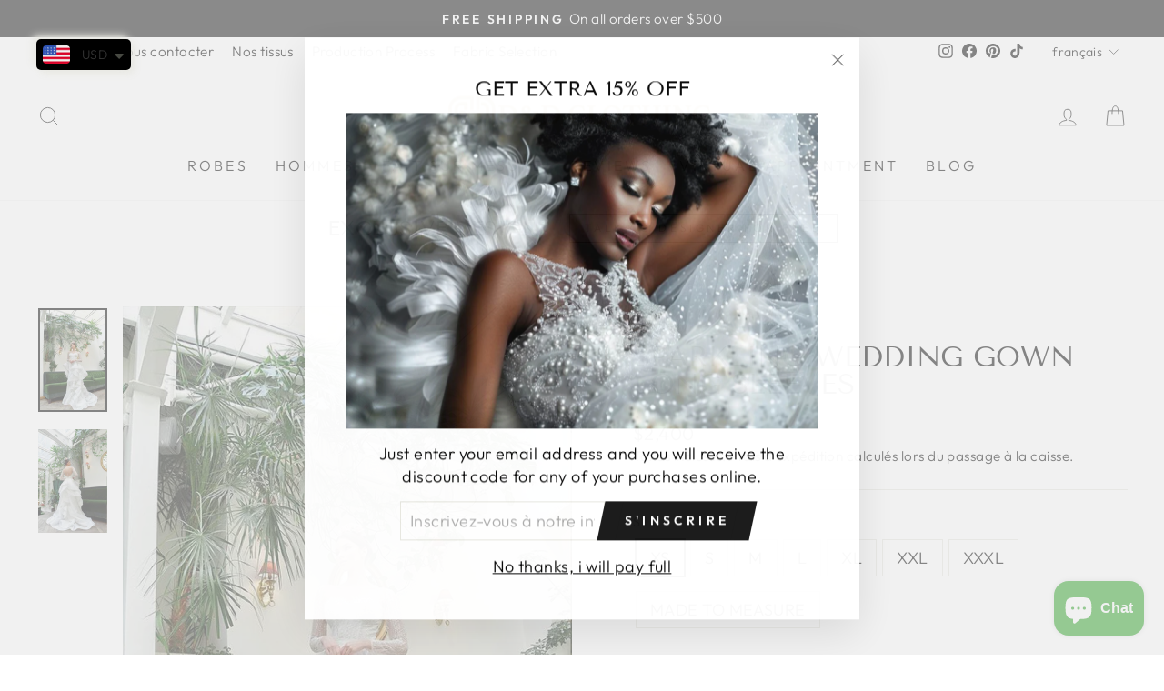

--- FILE ---
content_type: text/html; charset=utf-8
request_url: https://danddclothing.com/fr-ca/products/sparkling-wedding-gown-long-sleeves
body_size: 44154
content:
<!doctype html>
<html class="no-js" lang="fr" dir="ltr">
<head>
  <meta charset="utf-8">
  <meta http-equiv="X-UA-Compatible" content="IE=edge,chrome=1">
  <meta name="viewport" content="width=device-width,initial-scale=1">
  <meta name="theme-color" content="#111111">
  <link rel="canonical" href="https://danddclothing.com/fr-ca/products/sparkling-wedding-gown-long-sleeves">
  <link rel="preconnect" href="https://cdn.shopify.com">
  <link rel="preconnect" href="https://fonts.shopifycdn.com">
  <link rel="dns-prefetch" href="https://productreviews.shopifycdn.com">
  <link rel="dns-prefetch" href="https://ajax.googleapis.com">
  <link rel="dns-prefetch" href="https://maps.googleapis.com">
  <link rel="dns-prefetch" href="https://maps.gstatic.com"><link rel="shortcut icon" href="//danddclothing.com/cdn/shop/files/Favicon_9b58b9a9-d272-4f08-8295-2dcfdf6005d9_32x32.png?v=1643314373" type="image/png" /><title>Sparkling Wedding Gown Long Sleeves
&ndash; D&amp;D Clothing
</title>
<meta name="description" content="This African style wedding dress for ladies is a serene white gown exquisitely designed for such special occasions so that you may have it in your heart forever. It features all of the characteristics of a flirty and enjoyable African style dress, including full-length sleeves."><meta property="og:site_name" content="D&amp;D Clothing">
  <meta property="og:url" content="https://danddclothing.com/fr-ca/products/sparkling-wedding-gown-long-sleeves">
  <meta property="og:title" content="Sparkling Wedding Gown Long Sleeves">
  <meta property="og:type" content="product">
  <meta property="og:description" content="This African style wedding dress for ladies is a serene white gown exquisitely designed for such special occasions so that you may have it in your heart forever. It features all of the characteristics of a flirty and enjoyable African style dress, including full-length sleeves."><meta property="og:image" content="http://danddclothing.com/cdn/shop/products/danddclothing-gowns-evening-dress-25.jpg?v=1663028387">
    <meta property="og:image:secure_url" content="https://danddclothing.com/cdn/shop/products/danddclothing-gowns-evening-dress-25.jpg?v=1663028387">
    <meta property="og:image:width" content="683">
    <meta property="og:image:height" content="1024"><meta name="twitter:site" content="@">
  <meta name="twitter:card" content="summary_large_image">
  <meta name="twitter:title" content="Sparkling Wedding Gown Long Sleeves">
  <meta name="twitter:description" content="This African style wedding dress for ladies is a serene white gown exquisitely designed for such special occasions so that you may have it in your heart forever. It features all of the characteristics of a flirty and enjoyable African style dress, including full-length sleeves.">
<style data-shopify>@font-face {
  font-family: "Tenor Sans";
  font-weight: 400;
  font-style: normal;
  font-display: swap;
  src: url("//danddclothing.com/cdn/fonts/tenor_sans/tenorsans_n4.966071a72c28462a9256039d3e3dc5b0cf314f65.woff2") format("woff2"),
       url("//danddclothing.com/cdn/fonts/tenor_sans/tenorsans_n4.2282841d948f9649ba5c3cad6ea46df268141820.woff") format("woff");
}

  @font-face {
  font-family: Outfit;
  font-weight: 300;
  font-style: normal;
  font-display: swap;
  src: url("//danddclothing.com/cdn/fonts/outfit/outfit_n3.8c97ae4c4fac7c2ea467a6dc784857f4de7e0e37.woff2") format("woff2"),
       url("//danddclothing.com/cdn/fonts/outfit/outfit_n3.b50a189ccde91f9bceee88f207c18c09f0b62a7b.woff") format("woff");
}


  @font-face {
  font-family: Outfit;
  font-weight: 600;
  font-style: normal;
  font-display: swap;
  src: url("//danddclothing.com/cdn/fonts/outfit/outfit_n6.dfcbaa80187851df2e8384061616a8eaa1702fdc.woff2") format("woff2"),
       url("//danddclothing.com/cdn/fonts/outfit/outfit_n6.88384e9fc3e36038624caccb938f24ea8008a91d.woff") format("woff");
}

  
  
</style><link href="//danddclothing.com/cdn/shop/t/5/assets/theme.css?v=46979928854189788161703220643" rel="stylesheet" type="text/css" media="all" />
<style data-shopify>:root {
    --typeHeaderPrimary: "Tenor Sans";
    --typeHeaderFallback: sans-serif;
    --typeHeaderSize: 36px;
    --typeHeaderWeight: 400;
    --typeHeaderLineHeight: 1;
    --typeHeaderSpacing: 0.0em;

    --typeBasePrimary:Outfit;
    --typeBaseFallback:sans-serif;
    --typeBaseSize: 18px;
    --typeBaseWeight: 300;
    --typeBaseSpacing: 0.025em;
    --typeBaseLineHeight: 1.4;

    --typeCollectionTitle: 20px;

    --iconWeight: 2px;
    --iconLinecaps: miter;

    
      --buttonRadius: 0px;
    

    --colorGridOverlayOpacity: 0.1;
  }

  .placeholder-content {
    background-image: linear-gradient(100deg, #ffffff 40%, #f7f7f7 63%, #ffffff 79%);
  }</style><script>
    document.documentElement.className = document.documentElement.className.replace('no-js', 'js');

    window.theme = window.theme || {};
    theme.routes = {
      home: "/fr-ca",
      cart: "/fr-ca/cart.js",
      cartPage: "/fr-ca/cart",
      cartAdd: "/fr-ca/cart/add.js",
      cartChange: "/fr-ca/cart/change.js"
    };
    theme.strings = {
      soldOut: "Épuisé",
      unavailable: "Non disponible",
      inStockLabel: "En stock",
      stockLabel: "[count] en stock",
      willNotShipUntil: "Sera expédié après [date]",
      willBeInStockAfter: "Sera en stock à compter de [date]",
      waitingForStock: "Inventaire sur le chemin",
      savePrice: "Épargnez [saved_amount]",
      cartEmpty: "Votre panier est vide.",
      cartTermsConfirmation: "Vous devez accepter les termes et conditions de vente pour vérifier",
      searchCollections: "Collections:",
      searchPages: "Pages:",
      searchArticles: "Des articles:"
    };
    theme.settings = {
      dynamicVariantsEnable: true,
      cartType: "drawer",
      isCustomerTemplate: false,
      moneyFormat: "\u003cspan class=money\u003e${{amount_no_decimals}}\u003c\/span\u003e",
      saveType: "dollar",
      productImageSize: "portrait",
      productImageCover: true,
      predictiveSearch: true,
      predictiveSearchType: "product,article,page,collection",
      quickView: false,
      themeName: 'Impulse',
      themeVersion: "5.2.1"
    };
  </script>

  <script>window.performance && window.performance.mark && window.performance.mark('shopify.content_for_header.start');</script><meta name="google-site-verification" content="9Zo57K8zq-91YridAv7UNtpyltpuFYphpnTWnvB0Quw">
<meta name="facebook-domain-verification" content="9d34g1qz6yzbul3wmwz6plq56hveka">
<meta name="facebook-domain-verification" content="c1w4ml06cogbkxli95rlzn8gtyt0ny">
<meta id="shopify-digital-wallet" name="shopify-digital-wallet" content="/56519262384/digital_wallets/dialog">
<meta name="shopify-checkout-api-token" content="f2065411003dd5f833448e7d86c1b2f6">
<meta id="in-context-paypal-metadata" data-shop-id="56519262384" data-venmo-supported="true" data-environment="production" data-locale="fr_FR" data-paypal-v4="true" data-currency="USD">
<link rel="alternate" hreflang="x-default" href="https://danddclothing.com/products/sparkling-wedding-gown-long-sleeves">
<link rel="alternate" hreflang="en" href="https://danddclothing.com/products/sparkling-wedding-gown-long-sleeves">
<link rel="alternate" hreflang="en-CA" href="https://danddclothing.com/en-ca/products/sparkling-wedding-gown-long-sleeves">
<link rel="alternate" hreflang="fr-CA" href="https://danddclothing.com/fr-ca/products/sparkling-wedding-gown-long-sleeves">
<link rel="alternate" hreflang="en-KE" href="https://danddclothing.com/en-ke/products/sparkling-wedding-gown-long-sleeves">
<link rel="alternate" hreflang="en-AU" href="https://danddclothing.com/en-au/products/sparkling-wedding-gown-long-sleeves">
<link rel="alternate" hreflang="en-NG" href="https://danddclothing.com/en-ng/products/sparkling-wedding-gown-long-sleeves">
<link rel="alternate" hreflang="en-MX" href="https://danddclothing.com/en-mx/products/sparkling-wedding-gown-long-sleeves">
<link rel="alternate" hreflang="es-MX" href="https://danddclothing.com/es-mx/products/sparkling-wedding-gown-long-sleeves">
<link rel="alternate" hreflang="en-GN" href="https://danddclothing.com/en-gn/products/sparkling-wedding-gown-long-sleeves">
<link rel="alternate" hreflang="fr-GN" href="https://danddclothing.com/fr-gn/products/sparkling-wedding-gown-long-sleeves">
<link rel="alternate" hreflang="en-CH" href="https://danddclothing.com/en-ch/products/sparkling-wedding-gown-long-sleeves">
<link rel="alternate" hreflang="en-ZA" href="https://danddclothing.com/en-za/products/sparkling-wedding-gown-long-sleeves">
<link rel="alternate" hreflang="en-GB" href="https://danddclothing.com/en-gb/products/sparkling-wedding-gown-long-sleeves">
<link rel="alternate" hreflang="en-AE" href="https://danddclothing.com/en-ae/products/sparkling-wedding-gown-long-sleeves">
<link rel="alternate" hreflang="en-DE" href="https://danddclothing.com/en-de/products/sparkling-wedding-gown-long-sleeves">
<link rel="alternate" hreflang="en-FR" href="https://danddclothing.com/en-fr/products/sparkling-wedding-gown-long-sleeves">
<link rel="alternate" hreflang="fr-FR" href="https://danddclothing.com/fr-fr/products/sparkling-wedding-gown-long-sleeves">
<link rel="alternate" type="application/json+oembed" href="https://danddclothing.com/fr-ca/products/sparkling-wedding-gown-long-sleeves.oembed">
<script async="async" src="/checkouts/internal/preloads.js?locale=fr-CA"></script>
<script id="shopify-features" type="application/json">{"accessToken":"f2065411003dd5f833448e7d86c1b2f6","betas":["rich-media-storefront-analytics"],"domain":"danddclothing.com","predictiveSearch":true,"shopId":56519262384,"locale":"fr"}</script>
<script>var Shopify = Shopify || {};
Shopify.shop = "danddclothing.myshopify.com";
Shopify.locale = "fr";
Shopify.currency = {"active":"USD","rate":"1.0"};
Shopify.country = "CA";
Shopify.theme = {"name":"Impulse","id":129431896295,"schema_name":"Impulse","schema_version":"5.2.1","theme_store_id":857,"role":"main"};
Shopify.theme.handle = "null";
Shopify.theme.style = {"id":null,"handle":null};
Shopify.cdnHost = "danddclothing.com/cdn";
Shopify.routes = Shopify.routes || {};
Shopify.routes.root = "/fr-ca/";</script>
<script type="module">!function(o){(o.Shopify=o.Shopify||{}).modules=!0}(window);</script>
<script>!function(o){function n(){var o=[];function n(){o.push(Array.prototype.slice.apply(arguments))}return n.q=o,n}var t=o.Shopify=o.Shopify||{};t.loadFeatures=n(),t.autoloadFeatures=n()}(window);</script>
<script id="shop-js-analytics" type="application/json">{"pageType":"product"}</script>
<script defer="defer" async type="module" src="//danddclothing.com/cdn/shopifycloud/shop-js/modules/v2/client.init-shop-cart-sync_BcDpqI9l.fr.esm.js"></script>
<script defer="defer" async type="module" src="//danddclothing.com/cdn/shopifycloud/shop-js/modules/v2/chunk.common_a1Rf5Dlz.esm.js"></script>
<script defer="defer" async type="module" src="//danddclothing.com/cdn/shopifycloud/shop-js/modules/v2/chunk.modal_Djra7sW9.esm.js"></script>
<script type="module">
  await import("//danddclothing.com/cdn/shopifycloud/shop-js/modules/v2/client.init-shop-cart-sync_BcDpqI9l.fr.esm.js");
await import("//danddclothing.com/cdn/shopifycloud/shop-js/modules/v2/chunk.common_a1Rf5Dlz.esm.js");
await import("//danddclothing.com/cdn/shopifycloud/shop-js/modules/v2/chunk.modal_Djra7sW9.esm.js");

  window.Shopify.SignInWithShop?.initShopCartSync?.({"fedCMEnabled":true,"windoidEnabled":true});

</script>
<script>(function() {
  var isLoaded = false;
  function asyncLoad() {
    if (isLoaded) return;
    isLoaded = true;
    var urls = ["https:\/\/chimpstatic.com\/mcjs-connected\/js\/users\/8de796684c1c26a3cdf8db20b\/8d3be351daaf67a96060b7c68.js?shop=danddclothing.myshopify.com","https:\/\/cdn.shopify.com\/s\/files\/1\/0449\/2568\/1820\/t\/4\/assets\/booster_currency.js?v=1624978055\u0026shop=danddclothing.myshopify.com","https:\/\/static.klaviyo.com\/onsite\/js\/klaviyo.js?company_id=Vt4egS\u0026shop=danddclothing.myshopify.com","https:\/\/wheelstatic.com\/wheel_app\/script\/?shop=danddclothing.myshopify.com","https:\/\/storage.nfcube.com\/instafeed-252214f2ee5c2c6f06eba58f0467627b.js?shop=danddclothing.myshopify.com"];
    for (var i = 0; i < urls.length; i++) {
      var s = document.createElement('script');
      s.type = 'text/javascript';
      s.async = true;
      s.src = urls[i];
      var x = document.getElementsByTagName('script')[0];
      x.parentNode.insertBefore(s, x);
    }
  };
  if(window.attachEvent) {
    window.attachEvent('onload', asyncLoad);
  } else {
    window.addEventListener('load', asyncLoad, false);
  }
})();</script>
<script id="__st">var __st={"a":56519262384,"offset":-18000,"reqid":"f6e18ba1-ffc0-4974-bd4e-75ee51ad323b-1769261735","pageurl":"danddclothing.com\/fr-ca\/products\/sparkling-wedding-gown-long-sleeves","u":"6be4b8d3e77f","p":"product","rtyp":"product","rid":6644265517232};</script>
<script>window.ShopifyPaypalV4VisibilityTracking = true;</script>
<script id="captcha-bootstrap">!function(){'use strict';const t='contact',e='account',n='new_comment',o=[[t,t],['blogs',n],['comments',n],[t,'customer']],c=[[e,'customer_login'],[e,'guest_login'],[e,'recover_customer_password'],[e,'create_customer']],r=t=>t.map((([t,e])=>`form[action*='/${t}']:not([data-nocaptcha='true']) input[name='form_type'][value='${e}']`)).join(','),a=t=>()=>t?[...document.querySelectorAll(t)].map((t=>t.form)):[];function s(){const t=[...o],e=r(t);return a(e)}const i='password',u='form_key',d=['recaptcha-v3-token','g-recaptcha-response','h-captcha-response',i],f=()=>{try{return window.sessionStorage}catch{return}},m='__shopify_v',_=t=>t.elements[u];function p(t,e,n=!1){try{const o=window.sessionStorage,c=JSON.parse(o.getItem(e)),{data:r}=function(t){const{data:e,action:n}=t;return t[m]||n?{data:e,action:n}:{data:t,action:n}}(c);for(const[e,n]of Object.entries(r))t.elements[e]&&(t.elements[e].value=n);n&&o.removeItem(e)}catch(o){console.error('form repopulation failed',{error:o})}}const l='form_type',E='cptcha';function T(t){t.dataset[E]=!0}const w=window,h=w.document,L='Shopify',v='ce_forms',y='captcha';let A=!1;((t,e)=>{const n=(g='f06e6c50-85a8-45c8-87d0-21a2b65856fe',I='https://cdn.shopify.com/shopifycloud/storefront-forms-hcaptcha/ce_storefront_forms_captcha_hcaptcha.v1.5.2.iife.js',D={infoText:'Protégé par hCaptcha',privacyText:'Confidentialité',termsText:'Conditions'},(t,e,n)=>{const o=w[L][v],c=o.bindForm;if(c)return c(t,g,e,D).then(n);var r;o.q.push([[t,g,e,D],n]),r=I,A||(h.body.append(Object.assign(h.createElement('script'),{id:'captcha-provider',async:!0,src:r})),A=!0)});var g,I,D;w[L]=w[L]||{},w[L][v]=w[L][v]||{},w[L][v].q=[],w[L][y]=w[L][y]||{},w[L][y].protect=function(t,e){n(t,void 0,e),T(t)},Object.freeze(w[L][y]),function(t,e,n,w,h,L){const[v,y,A,g]=function(t,e,n){const i=e?o:[],u=t?c:[],d=[...i,...u],f=r(d),m=r(i),_=r(d.filter((([t,e])=>n.includes(e))));return[a(f),a(m),a(_),s()]}(w,h,L),I=t=>{const e=t.target;return e instanceof HTMLFormElement?e:e&&e.form},D=t=>v().includes(t);t.addEventListener('submit',(t=>{const e=I(t);if(!e)return;const n=D(e)&&!e.dataset.hcaptchaBound&&!e.dataset.recaptchaBound,o=_(e),c=g().includes(e)&&(!o||!o.value);(n||c)&&t.preventDefault(),c&&!n&&(function(t){try{if(!f())return;!function(t){const e=f();if(!e)return;const n=_(t);if(!n)return;const o=n.value;o&&e.removeItem(o)}(t);const e=Array.from(Array(32),(()=>Math.random().toString(36)[2])).join('');!function(t,e){_(t)||t.append(Object.assign(document.createElement('input'),{type:'hidden',name:u})),t.elements[u].value=e}(t,e),function(t,e){const n=f();if(!n)return;const o=[...t.querySelectorAll(`input[type='${i}']`)].map((({name:t})=>t)),c=[...d,...o],r={};for(const[a,s]of new FormData(t).entries())c.includes(a)||(r[a]=s);n.setItem(e,JSON.stringify({[m]:1,action:t.action,data:r}))}(t,e)}catch(e){console.error('failed to persist form',e)}}(e),e.submit())}));const S=(t,e)=>{t&&!t.dataset[E]&&(n(t,e.some((e=>e===t))),T(t))};for(const o of['focusin','change'])t.addEventListener(o,(t=>{const e=I(t);D(e)&&S(e,y())}));const B=e.get('form_key'),M=e.get(l),P=B&&M;t.addEventListener('DOMContentLoaded',(()=>{const t=y();if(P)for(const e of t)e.elements[l].value===M&&p(e,B);[...new Set([...A(),...v().filter((t=>'true'===t.dataset.shopifyCaptcha))])].forEach((e=>S(e,t)))}))}(h,new URLSearchParams(w.location.search),n,t,e,['guest_login'])})(!0,!0)}();</script>
<script integrity="sha256-4kQ18oKyAcykRKYeNunJcIwy7WH5gtpwJnB7kiuLZ1E=" data-source-attribution="shopify.loadfeatures" defer="defer" src="//danddclothing.com/cdn/shopifycloud/storefront/assets/storefront/load_feature-a0a9edcb.js" crossorigin="anonymous"></script>
<script data-source-attribution="shopify.dynamic_checkout.dynamic.init">var Shopify=Shopify||{};Shopify.PaymentButton=Shopify.PaymentButton||{isStorefrontPortableWallets:!0,init:function(){window.Shopify.PaymentButton.init=function(){};var t=document.createElement("script");t.src="https://danddclothing.com/cdn/shopifycloud/portable-wallets/latest/portable-wallets.fr.js",t.type="module",document.head.appendChild(t)}};
</script>
<script data-source-attribution="shopify.dynamic_checkout.buyer_consent">
  function portableWalletsHideBuyerConsent(e){var t=document.getElementById("shopify-buyer-consent"),n=document.getElementById("shopify-subscription-policy-button");t&&n&&(t.classList.add("hidden"),t.setAttribute("aria-hidden","true"),n.removeEventListener("click",e))}function portableWalletsShowBuyerConsent(e){var t=document.getElementById("shopify-buyer-consent"),n=document.getElementById("shopify-subscription-policy-button");t&&n&&(t.classList.remove("hidden"),t.removeAttribute("aria-hidden"),n.addEventListener("click",e))}window.Shopify?.PaymentButton&&(window.Shopify.PaymentButton.hideBuyerConsent=portableWalletsHideBuyerConsent,window.Shopify.PaymentButton.showBuyerConsent=portableWalletsShowBuyerConsent);
</script>
<script data-source-attribution="shopify.dynamic_checkout.cart.bootstrap">document.addEventListener("DOMContentLoaded",(function(){function t(){return document.querySelector("shopify-accelerated-checkout-cart, shopify-accelerated-checkout")}if(t())Shopify.PaymentButton.init();else{new MutationObserver((function(e,n){t()&&(Shopify.PaymentButton.init(),n.disconnect())})).observe(document.body,{childList:!0,subtree:!0})}}));
</script>
<script id='scb4127' type='text/javascript' async='' src='https://danddclothing.com/cdn/shopifycloud/privacy-banner/storefront-banner.js'></script><link id="shopify-accelerated-checkout-styles" rel="stylesheet" media="screen" href="https://danddclothing.com/cdn/shopifycloud/portable-wallets/latest/accelerated-checkout-backwards-compat.css" crossorigin="anonymous">
<style id="shopify-accelerated-checkout-cart">
        #shopify-buyer-consent {
  margin-top: 1em;
  display: inline-block;
  width: 100%;
}

#shopify-buyer-consent.hidden {
  display: none;
}

#shopify-subscription-policy-button {
  background: none;
  border: none;
  padding: 0;
  text-decoration: underline;
  font-size: inherit;
  cursor: pointer;
}

#shopify-subscription-policy-button::before {
  box-shadow: none;
}

      </style>

<script>window.performance && window.performance.mark && window.performance.mark('shopify.content_for_header.end');</script>
<script src="//danddclothing.com/cdn/shop/t/5/assets/ets_cf_config.js?v=89482753685872868471655133819" type="text/javascript"></script>


  <script src="//danddclothing.com/cdn/shop/t/5/assets/vendor-scripts-v10.js" defer="defer"></script><script src="//danddclothing.com/cdn/shop/t/5/assets/theme.js?v=171040956575626988331642577758" defer="defer"></script><!-- BEGIN app block: shopify://apps/klaviyo-email-marketing-sms/blocks/klaviyo-onsite-embed/2632fe16-c075-4321-a88b-50b567f42507 -->












  <script async src="https://static.klaviyo.com/onsite/js/Vt4egS/klaviyo.js?company_id=Vt4egS"></script>
  <script>!function(){if(!window.klaviyo){window._klOnsite=window._klOnsite||[];try{window.klaviyo=new Proxy({},{get:function(n,i){return"push"===i?function(){var n;(n=window._klOnsite).push.apply(n,arguments)}:function(){for(var n=arguments.length,o=new Array(n),w=0;w<n;w++)o[w]=arguments[w];var t="function"==typeof o[o.length-1]?o.pop():void 0,e=new Promise((function(n){window._klOnsite.push([i].concat(o,[function(i){t&&t(i),n(i)}]))}));return e}}})}catch(n){window.klaviyo=window.klaviyo||[],window.klaviyo.push=function(){var n;(n=window._klOnsite).push.apply(n,arguments)}}}}();</script>

  
    <script id="viewed_product">
      if (item == null) {
        var _learnq = _learnq || [];

        var MetafieldReviews = null
        var MetafieldYotpoRating = null
        var MetafieldYotpoCount = null
        var MetafieldLooxRating = null
        var MetafieldLooxCount = null
        var okendoProduct = null
        var okendoProductReviewCount = null
        var okendoProductReviewAverageValue = null
        try {
          // The following fields are used for Customer Hub recently viewed in order to add reviews.
          // This information is not part of __kla_viewed. Instead, it is part of __kla_viewed_reviewed_items
          MetafieldReviews = {};
          MetafieldYotpoRating = null
          MetafieldYotpoCount = null
          MetafieldLooxRating = null
          MetafieldLooxCount = null

          okendoProduct = null
          // If the okendo metafield is not legacy, it will error, which then requires the new json formatted data
          if (okendoProduct && 'error' in okendoProduct) {
            okendoProduct = null
          }
          okendoProductReviewCount = okendoProduct ? okendoProduct.reviewCount : null
          okendoProductReviewAverageValue = okendoProduct ? okendoProduct.reviewAverageValue : null
        } catch (error) {
          console.error('Error in Klaviyo onsite reviews tracking:', error);
        }

        var item = {
          Name: "Sparkling Wedding Gown Long Sleeves",
          ProductID: 6644265517232,
          Categories: ["Classic Elegant Gowns","Latest Wedding Dresses in Nairobi","Royal White Wedding Dresses","Wedding Dresses in Canada | Your Dream Bridal Gown","Wedding Dresses | Bridal Gowns |  Birmingham","Wedding Dresses | Bridal Gowns | Albany","Wedding Dresses | Bridal Gowns | Albuquerque","Wedding Dresses | Bridal Gowns | Anchorage","Wedding Dresses | Bridal Gowns | Annapolis","Wedding Dresses | Bridal Gowns | Atlanta","Wedding Dresses | Bridal Gowns | Augusta","Wedding Dresses | Bridal Gowns | Aurora","Wedding Dresses | Bridal Gowns | Austin","Wedding Dresses | Bridal Gowns | Baltimore","Wedding Dresses | Bridal Gowns | Bangor","Wedding Dresses | Bridal Gowns | Baton Rouge","Wedding Dresses | Bridal Gowns | Bentonville","Wedding Dresses | Bridal Gowns | Billings","Wedding Dresses | Bridal Gowns | Biloxi","Wedding Dresses | Bridal Gowns | Bismarck","Wedding Dresses | Bridal Gowns | Bloomington","Wedding Dresses | Bridal Gowns | Bloomington","Wedding Dresses | Bridal Gowns | Boise","Wedding Dresses | Bridal Gowns | Boston","Wedding Dresses | Bridal Gowns | Bridgeport","Wedding Dresses | Bridal Gowns | Bristol","Wedding Dresses | Bridal Gowns | Buffalo","Wedding Dresses | Bridal Gowns | Burlington","Wedding Dresses | Bridal Gowns | Calgary, Alberta","Wedding Dresses | Bridal Gowns | Cambridge","Wedding Dresses | Bridal Gowns | Cambridge","Wedding Dresses | Bridal Gowns | Carmel","Wedding Dresses | Bridal Gowns | Carson City","Wedding Dresses | Bridal Gowns | Casper","Wedding Dresses | Bridal Gowns | Cedar Rapids","Wedding Dresses | Bridal Gowns | Charleston","Wedding Dresses | Bridal Gowns | Charleston","Wedding Dresses | Bridal Gowns | Charlotte","Wedding Dresses | Bridal Gowns | Chesapeake","Wedding Dresses | Bridal Gowns | Cheyenne","Wedding Dresses | Bridal Gowns | Chicago","Wedding Dresses | Bridal Gowns | Cincinnati","Wedding Dresses | Bridal Gowns | Cleveland","Wedding Dresses | Bridal Gowns | Columbia","Wedding Dresses | Bridal Gowns | Columbus","Wedding Dresses | Bridal Gowns | Columbus","Wedding Dresses | Bridal Gowns | Concord","Wedding Dresses | Bridal Gowns | Cranston","Wedding Dresses | Bridal Gowns | Davenport","Wedding Dresses | Bridal Gowns | Denver","Wedding Dresses | Bridal Gowns | Des Moines","Wedding Dresses | Bridal Gowns | Detroit","Wedding Dresses | Bridal Gowns | Dover","Wedding Dresses | Bridal Gowns | Dover","Wedding Dresses | Bridal Gowns | Edmonton","Wedding Dresses | Bridal Gowns | Eugene","Wedding Dresses | Bridal Gowns | Fairbanks","Wedding Dresses | Bridal Gowns | Fargo","Wedding Dresses | Bridal Gowns | Fayetteville","Wedding Dresses | Bridal Gowns | Fort Collins","Wedding Dresses | Bridal Gowns | Fort Wayne","Wedding Dresses | Bridal Gowns | Frankfort","Wedding Dresses | Bridal Gowns | Frederick","Wedding Dresses | Bridal Gowns | Gillette","Wedding Dresses | Bridal Gowns | Grand Forks","Wedding Dresses | Bridal Gowns | Grand Rapids","Wedding Dresses | Bridal Gowns | Green Bay","Wedding Dresses | Bridal Gowns | Greensboro","Wedding Dresses | Bridal Gowns | Hamilton","Wedding Dresses | Bridal Gowns | Harrisburg","Wedding Dresses | Bridal Gowns | Hartford","Wedding Dresses | Bridal Gowns | Helena","Wedding Dresses | Bridal Gowns | Henderson","Wedding Dresses | Bridal Gowns | Hilo","Wedding Dresses | Bridal Gowns | Hilton Head Island","Wedding Dresses | Bridal Gowns | Holyoke","Wedding Dresses | Bridal Gowns | Honolulu","Wedding Dresses | Bridal Gowns | Houston","Wedding Dresses | Bridal Gowns | Huntington","Wedding Dresses | Bridal Gowns | Indianapolis","Wedding Dresses | Bridal Gowns | Jackson","Wedding Dresses | Bridal Gowns | Jacksonville","Wedding Dresses | Bridal Gowns | Jefferson City","Wedding Dresses | Bridal Gowns | Juneau","Wedding Dresses | Bridal Gowns | Kansas City","Wedding Dresses | Bridal Gowns | Kearney","Wedding Dresses | Bridal Gowns | Knoxville","Wedding Dresses | Bridal Gowns | Lansing","Wedding Dresses | Bridal Gowns | Las Cruces","Wedding Dresses | Bridal Gowns | Las Vegas","Wedding Dresses | Bridal Gowns | Lexington","Wedding Dresses | Bridal Gowns | Lincoln","Wedding Dresses | Bridal Gowns | Little Rock","Wedding Dresses | Bridal Gowns | Los Angeles","Wedding Dresses | Bridal Gowns | Louisville","Wedding Dresses | Bridal Gowns | Macon","Wedding Dresses | Bridal Gowns | Madison","Wedding Dresses | Bridal Gowns | Manchester","Wedding Dresses | Bridal Gowns | Memphis","Wedding Dresses | Bridal Gowns | Meridian","Wedding Dresses | Bridal Gowns | Miami","Wedding Dresses | Bridal Gowns | Milwaukee","Wedding Dresses | Bridal Gowns | Minneapolis","Wedding Dresses | Bridal Gowns | Mississauga","Wedding Dresses | Bridal Gowns | Missoula","Wedding Dresses | Bridal Gowns | Montpelier","Wedding Dresses | Bridal Gowns | Montreal","Wedding Dresses | Bridal Gowns | Morgantown","Wedding Dresses | Bridal Gowns | Nampa","Wedding Dresses | Bridal Gowns | Naperville","Wedding Dresses | Bridal Gowns | Nashville","Wedding Dresses | Bridal Gowns | New Haven","Wedding Dresses | Bridal Gowns | New Orleans","Wedding Dresses | Bridal Gowns | New Orleans","Wedding Dresses | Bridal Gowns | New York City","Wedding Dresses | Bridal Gowns | Newark","Wedding Dresses | Bridal Gowns | Newark","Wedding Dresses | Bridal Gowns | Norman","Wedding Dresses | Bridal Gowns | Oklahoma City","Wedding Dresses | Bridal Gowns | Olathe","Wedding Dresses | Bridal Gowns | Olympia","Wedding Dresses | Bridal Gowns | Omaha","Wedding Dresses | Bridal Gowns | Orlando","Wedding Dresses | Bridal Gowns | Ottawa","Wedding Dresses | Bridal Gowns | Paterson","Wedding Dresses | Bridal Gowns | Pearl City","Wedding Dresses | Bridal Gowns | Philadelphia","Wedding Dresses | Bridal Gowns | Phoenix","Wedding Dresses | Bridal Gowns | Pierre","Wedding Dresses | Bridal Gowns | Pittsburgh","Wedding Dresses | Bridal Gowns | Portland","Wedding Dresses | Bridal Gowns | Portland","Wedding Dresses | Bridal Gowns | Providence","Wedding Dresses | Bridal Gowns | Quebec City","Wedding Dresses | Bridal Gowns | Raleigh","Wedding Dresses | Bridal Gowns | Rapid City","Wedding Dresses | Bridal Gowns | Richmond","Wedding Dresses | Bridal Gowns | Rockford","Wedding Dresses | Bridal Gowns | Sacramento","Wedding Dresses | Bridal Gowns | Salem","Wedding Dresses | Bridal Gowns | Salt Lake City","Wedding Dresses | Bridal Gowns | San Antonio","Wedding Dresses | Bridal Gowns | San Diejo","Wedding Dresses | Bridal Gowns | San Francisco","Wedding Dresses | Bridal Gowns | San Jose","Wedding Dresses | Bridal Gowns | Santa Fe","Wedding Dresses | Bridal Gowns | Scottsdale","Wedding Dresses | Bridal Gowns | Seattle","Wedding Dresses | Bridal Gowns | Shreveport","Wedding Dresses | Bridal Gowns | Sioux Falls","Wedding Dresses | Bridal Gowns | Southaven","Wedding Dresses | Bridal Gowns | Spokane","Wedding Dresses | Bridal Gowns | Springfield","Wedding Dresses | Bridal Gowns | Springfield","Wedding Dresses | Bridal Gowns | St. George","Wedding Dresses | Bridal Gowns | St. Paul","Wedding Dresses | Bridal Gowns | Stamford","Wedding Dresses | Bridal Gowns | Tallahassee","Wedding Dresses | Bridal Gowns | Topeka","Wedding Dresses | Bridal Gowns | Toronto, Ontario","Wedding Dresses | Bridal Gowns | Trenton","Wedding Dresses | Bridal Gowns | Tucson","Wedding Dresses | Bridal Gowns | Tulsa","Wedding Dresses | Bridal Gowns | Vancouver","Wedding Dresses | Bridal Gowns | Virginia Beach","Wedding Dresses | Bridal Gowns | Warwick","Wedding Dresses | Bridal Gowns | Washington DC","Wedding Dresses | Bridal Gowns | West Jordan","Wedding Dresses | Bridal Gowns | West Palm Beach","Wedding Dresses | Bridal Gowns | Wichita","Wedding Dresses | Bridal Gowns | Wilmington","Wedding Dresses | Bridal Gowns | Winnipeg"],
          ImageURL: "https://danddclothing.com/cdn/shop/products/danddclothing-gowns-evening-dress-25_grande.jpg?v=1663028387",
          URL: "https://danddclothing.com/fr-ca/products/sparkling-wedding-gown-long-sleeves",
          Brand: "danddclothing",
          Price: "$2,400",
          Value: "2,400",
          CompareAtPrice: "$0"
        };
        _learnq.push(['track', 'Viewed Product', item]);
        _learnq.push(['trackViewedItem', {
          Title: item.Name,
          ItemId: item.ProductID,
          Categories: item.Categories,
          ImageUrl: item.ImageURL,
          Url: item.URL,
          Metadata: {
            Brand: item.Brand,
            Price: item.Price,
            Value: item.Value,
            CompareAtPrice: item.CompareAtPrice
          },
          metafields:{
            reviews: MetafieldReviews,
            yotpo:{
              rating: MetafieldYotpoRating,
              count: MetafieldYotpoCount,
            },
            loox:{
              rating: MetafieldLooxRating,
              count: MetafieldLooxCount,
            },
            okendo: {
              rating: okendoProductReviewAverageValue,
              count: okendoProductReviewCount,
            }
          }
        }]);
      }
    </script>
  




  <script>
    window.klaviyoReviewsProductDesignMode = false
  </script>







<!-- END app block --><!-- BEGIN app block: shopify://apps/t-lab-ai-language-translate/blocks/language_switcher/b5b83690-efd4-434d-8c6a-a5cef4019faf --><!-- BEGIN app snippet: switcher_styling -->

<link href="//cdn.shopify.com/extensions/019bb762-7264-7b99-8d86-32684349d784/content-translation-297/assets/advanced-switcher.css" rel="stylesheet" type="text/css" media="all" />

<style>
  .tl-switcher-container.tl-custom-position {
    border-width: 1px;
    border-style: solid;
    border-color: #000000;
    background-color: #ffffff;
  }

  .tl-custom-position.top-right {
    top: 55px;
    right: 20px;
    bottom: auto;
    left: auto;
  }

  .tl-custom-position.top-left {
    top: 55px;
    right: auto;
    bottom: auto;
    left: 20px;
  }

  .tl-custom-position.bottom-left {
    position: fixed;
    top: auto;
    right: auto;
    bottom: 20px;
    left: 20px;
  }

  .tl-custom-position.bottom-right {
    position: fixed;
    top: auto;
    right: 20px;
    bottom: 20px;
    left: auto;
  }

  .tl-custom-position > div {
    font-size: 14px;
    color: #5c5c5c;
  }

  .tl-custom-position .tl-label {
    color: #5c5c5c;
  }

  .tl-dropdown,
  .tl-overlay,
  .tl-options {
    display: none;
  }

  .tl-dropdown.bottom-right,
  .tl-dropdown.bottom-left {
    bottom: 100%;
    top: auto;
  }

  .tl-dropdown.top-right,
  .tl-dropdown.bottom-right {
    right: 0;
    left: auto;
  }

  .tl-options.bottom-right,
  .tl-options.bottom-left {
    bottom: 100%;
    top: auto;
  }

  .tl-options.top-right,
  .tl-options.bottom-right {
    right: 0;
    left: auto;
  }

  div:not(.tl-inner) > .tl-switcher .tl-select,
  div.tl-selections {
    border-width: 0px;
  }

  

  
</style>
<!-- END app snippet -->

<script type="text/template" id="tl-switcher-template">
  <div class="tl-switcher-container hidden ">
    
        <!-- BEGIN app snippet: language_form --><div class="tl-switcher tl-language"><form method="post" action="/fr-ca/localization" id="localization_form" accept-charset="UTF-8" class="shopify-localization-form" enctype="multipart/form-data"><input type="hidden" name="form_type" value="localization" /><input type="hidden" name="utf8" value="✓" /><input type="hidden" name="_method" value="put" /><input type="hidden" name="return_to" value="/fr-ca/products/sparkling-wedding-gown-long-sleeves" />
    <div class="tl-select">
      
          <img
            class="tl-flag"
            loading="lazy"
            width="20"
            height="18"
            alt="Language switcher country flag for français"
            src="https://cdn.shopify.com/extensions/019bb762-7264-7b99-8d86-32684349d784/content-translation-297/assets/fr.svg"
          >
            <span class="tl-label tl-name">français</span>
      
    </div>
    <ul class="tl-options " role="list">
      
          <li
            class="tl-option "
            data-value="en"
          >
              <img
                class="tl-flag"
                loading="lazy"
                width="20"
                height="18"
                alt="Language dropdown option country flag for English"
                src="https://cdn.shopify.com/extensions/019bb762-7264-7b99-8d86-32684349d784/content-translation-297/assets/gb.svg"
              >
                <span class="tl-label tl-name" for="English">English</span>
          </li>
          <li
            class="tl-option active"
            data-value="fr"
          >
              <img
                class="tl-flag"
                loading="lazy"
                width="20"
                height="18"
                alt="Language dropdown option country flag for français"
                src="https://cdn.shopify.com/extensions/019bb762-7264-7b99-8d86-32684349d784/content-translation-297/assets/fr.svg"
              >
                <span class="tl-label tl-name" for="français">français</span>
          </li>
      
    </ul>
    <input type="hidden" name="country_code" value="CA">
    <input type="hidden" name="language_code" value="fr"></form>
</div>
<!-- END app snippet -->

      
    <!-- BEGIN app snippet: language_form2 --><div class="tl-languages-unwrap" style="display: none;"><form method="post" action="/fr-ca/localization" id="localization_form" accept-charset="UTF-8" class="shopify-localization-form" enctype="multipart/form-data"><input type="hidden" name="form_type" value="localization" /><input type="hidden" name="utf8" value="✓" /><input type="hidden" name="_method" value="put" /><input type="hidden" name="return_to" value="/fr-ca/products/sparkling-wedding-gown-long-sleeves" />
    <ul class="tl-options" role="list">
      
          <li
            class="tl-option "
            data-value="en"
          >
                <span class="tl-label tl-name" for="English">English</span>
          </li>
          <li
            class="tl-option active"
            data-value="fr"
          >
                <span class="tl-label tl-name" for="français">français</span>
          </li>
      
    </ul>
    <input type="hidden" name="country_code" value="CA">
    <input type="hidden" name="language_code" value="fr"></form>
</div>
<!-- END app snippet -->
  </div>
</script>

<!-- BEGIN app snippet: switcher_init_script --><script>
  "use strict";
  (()=>{let s="tlSwitcherReady",l="hidden";function c(i,r,t=0){var e=i.map(function(e){return document.querySelector(e)});if(e.every(function(e){return!!e}))r(e);else{let e=new MutationObserver(function(e,t){var n=i.map(function(e){return document.querySelector(e)});n.every(function(e){return!!e})&&(t.disconnect(),r(n))});e.observe(document.documentElement,{childList:!0,subtree:!0}),0<t&&setTimeout(function(){e.disconnect()},t)}}let a=function(c,a){return function(t){var n=t[0],i=t[1];if(n&&i){var r=n.cloneNode(!0);let e=!1;switch(a){case"before":var o=i.parentElement;o&&(o.insertBefore(r,i),e=!0);break;case"after":o=i.parentElement;o&&(o.insertBefore(r,i.nextSibling),e=!0);break;case"in-element-prepend":o=i.firstChild;i.insertBefore(r,o),e=!0;break;case"in-element":i.appendChild(r),e=!0}e&&(r instanceof HTMLElement&&(r.classList.add(c),r.classList.remove(l)),t=new CustomEvent(s,{detail:{switcherElement:r}}),document.dispatchEvent(t))}}};function r(e){switch(e.switcherPosition){case"header":t=e.switcherPrototypeSelector,i=e.headerRelativePosition,r=e.mobileRefElement,o=e.mobileRelativePosition,(n=e.headerRefElement)&&n.split(",").map(e=>e.trim()).filter(Boolean).forEach(e=>{c([t,e],a("desktop",i),3e3)}),r&&r.split(",").map(e=>e.trim()).filter(Boolean).forEach(e=>{c([t,e],a("mobile",o))});break;case"custom":n=e.switcherPrototypeSelector,(n=document.querySelector(n))&&(n.classList.add("tl-custom-position"),n.classList.remove(l),n=new CustomEvent(s,{detail:{switcherElement:n}}),document.dispatchEvent(n))}var t,n,i,r,o}void 0===window.TranslationLab&&(window.TranslationLab={}),window.TranslationLab.Switcher={configure:function(i){c(["body"],e=>{var t,n=document.getElementById("tl-switcher-template");n&&((t=document.createElement("div")).innerHTML=n.innerHTML,n=t.querySelector(".tl-switcher-container"))&&(t=n.cloneNode(!0),e[0])&&e[0].appendChild(t),r(i)})}}})();
</script><!-- END app snippet -->

<script>
  (function () {

    var enabledShopCurrenciesJson = '[{"name":"United States Dollar","iso_code":"USD","symbol":"$"}]';
    var availableCountriesJson = '[{"name":"Afghanistan","iso_code":"AF","currency_code":"USD"},{"name":"Afrique du Sud","iso_code":"ZA","currency_code":"USD"},{"name":"Albanie","iso_code":"AL","currency_code":"USD"},{"name":"Algérie","iso_code":"DZ","currency_code":"USD"},{"name":"Allemagne","iso_code":"DE","currency_code":"USD"},{"name":"Andorre","iso_code":"AD","currency_code":"USD"},{"name":"Angola","iso_code":"AO","currency_code":"USD"},{"name":"Anguilla","iso_code":"AI","currency_code":"USD"},{"name":"Antigua-et-Barbuda","iso_code":"AG","currency_code":"USD"},{"name":"Arabie saoudite","iso_code":"SA","currency_code":"USD"},{"name":"Argentine","iso_code":"AR","currency_code":"USD"},{"name":"Arménie","iso_code":"AM","currency_code":"USD"},{"name":"Aruba","iso_code":"AW","currency_code":"USD"},{"name":"Australie","iso_code":"AU","currency_code":"USD"},{"name":"Autriche","iso_code":"AT","currency_code":"USD"},{"name":"Azerbaïdjan","iso_code":"AZ","currency_code":"USD"},{"name":"Bahamas","iso_code":"BS","currency_code":"USD"},{"name":"Bahreïn","iso_code":"BH","currency_code":"USD"},{"name":"Bangladesh","iso_code":"BD","currency_code":"USD"},{"name":"Barbade","iso_code":"BB","currency_code":"USD"},{"name":"Belgique","iso_code":"BE","currency_code":"USD"},{"name":"Belize","iso_code":"BZ","currency_code":"USD"},{"name":"Bénin","iso_code":"BJ","currency_code":"USD"},{"name":"Bermudes","iso_code":"BM","currency_code":"USD"},{"name":"Bhoutan","iso_code":"BT","currency_code":"USD"},{"name":"Biélorussie","iso_code":"BY","currency_code":"USD"},{"name":"Bosnie-Herzégovine","iso_code":"BA","currency_code":"USD"},{"name":"Botswana","iso_code":"BW","currency_code":"USD"},{"name":"Brunei","iso_code":"BN","currency_code":"USD"},{"name":"Bulgarie","iso_code":"BG","currency_code":"USD"},{"name":"Burkina Faso","iso_code":"BF","currency_code":"USD"},{"name":"Burundi","iso_code":"BI","currency_code":"USD"},{"name":"Cambodge","iso_code":"KH","currency_code":"USD"},{"name":"Cameroun","iso_code":"CM","currency_code":"USD"},{"name":"Canada","iso_code":"CA","currency_code":"USD"},{"name":"Cap-Vert","iso_code":"CV","currency_code":"USD"},{"name":"Chili","iso_code":"CL","currency_code":"USD"},{"name":"Chine","iso_code":"CN","currency_code":"USD"},{"name":"Chypre","iso_code":"CY","currency_code":"USD"},{"name":"Colombie","iso_code":"CO","currency_code":"USD"},{"name":"Comores","iso_code":"KM","currency_code":"USD"},{"name":"Congo-Brazzaville","iso_code":"CG","currency_code":"USD"},{"name":"Congo-Kinshasa","iso_code":"CD","currency_code":"USD"},{"name":"Corée du Sud","iso_code":"KR","currency_code":"USD"},{"name":"Costa Rica","iso_code":"CR","currency_code":"USD"},{"name":"Côte d’Ivoire","iso_code":"CI","currency_code":"USD"},{"name":"Croatie","iso_code":"HR","currency_code":"USD"},{"name":"Curaçao","iso_code":"CW","currency_code":"USD"},{"name":"Danemark","iso_code":"DK","currency_code":"USD"},{"name":"Djibouti","iso_code":"DJ","currency_code":"USD"},{"name":"Dominique","iso_code":"DM","currency_code":"USD"},{"name":"Égypte","iso_code":"EG","currency_code":"USD"},{"name":"Émirats arabes unis","iso_code":"AE","currency_code":"USD"},{"name":"Équateur","iso_code":"EC","currency_code":"USD"},{"name":"Érythrée","iso_code":"ER","currency_code":"USD"},{"name":"Espagne","iso_code":"ES","currency_code":"USD"},{"name":"Estonie","iso_code":"EE","currency_code":"USD"},{"name":"Eswatini","iso_code":"SZ","currency_code":"USD"},{"name":"État de la Cité du Vatican","iso_code":"VA","currency_code":"USD"},{"name":"États-Unis","iso_code":"US","currency_code":"USD"},{"name":"Éthiopie","iso_code":"ET","currency_code":"USD"},{"name":"Fidji","iso_code":"FJ","currency_code":"USD"},{"name":"Finlande","iso_code":"FI","currency_code":"USD"},{"name":"France","iso_code":"FR","currency_code":"USD"},{"name":"Gabon","iso_code":"GA","currency_code":"USD"},{"name":"Gambie","iso_code":"GM","currency_code":"USD"},{"name":"Géorgie","iso_code":"GE","currency_code":"USD"},{"name":"Géorgie du Sud-et-les Îles Sandwich du Sud","iso_code":"GS","currency_code":"USD"},{"name":"Ghana","iso_code":"GH","currency_code":"USD"},{"name":"Gibraltar","iso_code":"GI","currency_code":"USD"},{"name":"Grèce","iso_code":"GR","currency_code":"USD"},{"name":"Grenade","iso_code":"GD","currency_code":"USD"},{"name":"Groenland","iso_code":"GL","currency_code":"USD"},{"name":"Guadeloupe","iso_code":"GP","currency_code":"USD"},{"name":"Guatemala","iso_code":"GT","currency_code":"USD"},{"name":"Guernesey","iso_code":"GG","currency_code":"USD"},{"name":"Guinée","iso_code":"GN","currency_code":"USD"},{"name":"Guinée équatoriale","iso_code":"GQ","currency_code":"USD"},{"name":"Guinée-Bissau","iso_code":"GW","currency_code":"USD"},{"name":"Guyana","iso_code":"GY","currency_code":"USD"},{"name":"Guyane française","iso_code":"GF","currency_code":"USD"},{"name":"Haïti","iso_code":"HT","currency_code":"USD"},{"name":"Honduras","iso_code":"HN","currency_code":"USD"},{"name":"Hongrie","iso_code":"HU","currency_code":"USD"},{"name":"Île Christmas","iso_code":"CX","currency_code":"USD"},{"name":"Île Norfolk","iso_code":"NF","currency_code":"USD"},{"name":"Île de Man","iso_code":"IM","currency_code":"USD"},{"name":"Île de l’Ascension","iso_code":"AC","currency_code":"USD"},{"name":"Îles Åland","iso_code":"AX","currency_code":"USD"},{"name":"Îles Caïmans","iso_code":"KY","currency_code":"USD"},{"name":"Îles Cocos","iso_code":"CC","currency_code":"USD"},{"name":"Îles Cook","iso_code":"CK","currency_code":"USD"},{"name":"Îles Féroé","iso_code":"FO","currency_code":"USD"},{"name":"Îles Malouines","iso_code":"FK","currency_code":"USD"},{"name":"Îles Pitcairn","iso_code":"PN","currency_code":"USD"},{"name":"Îles Salomon","iso_code":"SB","currency_code":"USD"},{"name":"Îles Turques-et-Caïques","iso_code":"TC","currency_code":"USD"},{"name":"Îles Vierges britanniques","iso_code":"VG","currency_code":"USD"},{"name":"Îles mineures éloignées des États-Unis","iso_code":"UM","currency_code":"USD"},{"name":"Inde","iso_code":"IN","currency_code":"USD"},{"name":"Indonésie","iso_code":"ID","currency_code":"USD"},{"name":"Irak","iso_code":"IQ","currency_code":"USD"},{"name":"Irlande","iso_code":"IE","currency_code":"USD"},{"name":"Islande","iso_code":"IS","currency_code":"USD"},{"name":"Israël","iso_code":"IL","currency_code":"USD"},{"name":"Italie","iso_code":"IT","currency_code":"USD"},{"name":"Jamaïque","iso_code":"JM","currency_code":"USD"},{"name":"Japon","iso_code":"JP","currency_code":"USD"},{"name":"Jersey","iso_code":"JE","currency_code":"USD"},{"name":"Jordanie","iso_code":"JO","currency_code":"USD"},{"name":"Kazakhstan","iso_code":"KZ","currency_code":"USD"},{"name":"Kenya","iso_code":"KE","currency_code":"USD"},{"name":"Kirghizstan","iso_code":"KG","currency_code":"USD"},{"name":"Kiribati","iso_code":"KI","currency_code":"USD"},{"name":"Kosovo","iso_code":"XK","currency_code":"USD"},{"name":"Koweït","iso_code":"KW","currency_code":"USD"},{"name":"La Réunion","iso_code":"RE","currency_code":"USD"},{"name":"Laos","iso_code":"LA","currency_code":"USD"},{"name":"Lesotho","iso_code":"LS","currency_code":"USD"},{"name":"Lettonie","iso_code":"LV","currency_code":"USD"},{"name":"Liban","iso_code":"LB","currency_code":"USD"},{"name":"Liberia","iso_code":"LR","currency_code":"USD"},{"name":"Libye","iso_code":"LY","currency_code":"USD"},{"name":"Liechtenstein","iso_code":"LI","currency_code":"USD"},{"name":"Lituanie","iso_code":"LT","currency_code":"USD"},{"name":"Luxembourg","iso_code":"LU","currency_code":"USD"},{"name":"Macédoine du Nord","iso_code":"MK","currency_code":"USD"},{"name":"Madagascar","iso_code":"MG","currency_code":"USD"},{"name":"Malaisie","iso_code":"MY","currency_code":"USD"},{"name":"Malawi","iso_code":"MW","currency_code":"USD"},{"name":"Maldives","iso_code":"MV","currency_code":"USD"},{"name":"Mali","iso_code":"ML","currency_code":"USD"},{"name":"Malte","iso_code":"MT","currency_code":"USD"},{"name":"Maroc","iso_code":"MA","currency_code":"USD"},{"name":"Martinique","iso_code":"MQ","currency_code":"USD"},{"name":"Maurice","iso_code":"MU","currency_code":"USD"},{"name":"Mauritanie","iso_code":"MR","currency_code":"USD"},{"name":"Mayotte","iso_code":"YT","currency_code":"USD"},{"name":"Mexique","iso_code":"MX","currency_code":"USD"},{"name":"Moldavie","iso_code":"MD","currency_code":"USD"},{"name":"Monaco","iso_code":"MC","currency_code":"USD"},{"name":"Mongolie","iso_code":"MN","currency_code":"USD"},{"name":"Monténégro","iso_code":"ME","currency_code":"USD"},{"name":"Montserrat","iso_code":"MS","currency_code":"USD"},{"name":"Mozambique","iso_code":"MZ","currency_code":"USD"},{"name":"Myanmar (Birmanie)","iso_code":"MM","currency_code":"USD"},{"name":"Namibie","iso_code":"NA","currency_code":"USD"},{"name":"Nauru","iso_code":"NR","currency_code":"USD"},{"name":"Népal","iso_code":"NP","currency_code":"USD"},{"name":"Nicaragua","iso_code":"NI","currency_code":"USD"},{"name":"Niger","iso_code":"NE","currency_code":"USD"},{"name":"Nigeria","iso_code":"NG","currency_code":"USD"},{"name":"Niue","iso_code":"NU","currency_code":"USD"},{"name":"Norvège","iso_code":"NO","currency_code":"USD"},{"name":"Nouvelle-Calédonie","iso_code":"NC","currency_code":"USD"},{"name":"Nouvelle-Zélande","iso_code":"NZ","currency_code":"USD"},{"name":"Oman","iso_code":"OM","currency_code":"USD"},{"name":"Ouganda","iso_code":"UG","currency_code":"USD"},{"name":"Ouzbékistan","iso_code":"UZ","currency_code":"USD"},{"name":"Pakistan","iso_code":"PK","currency_code":"USD"},{"name":"Panama","iso_code":"PA","currency_code":"USD"},{"name":"Papouasie-Nouvelle-Guinée","iso_code":"PG","currency_code":"USD"},{"name":"Paraguay","iso_code":"PY","currency_code":"USD"},{"name":"Pays-Bas","iso_code":"NL","currency_code":"USD"},{"name":"Pays-Bas caribéens","iso_code":"BQ","currency_code":"USD"},{"name":"Pérou","iso_code":"PE","currency_code":"USD"},{"name":"Philippines","iso_code":"PH","currency_code":"USD"},{"name":"Pologne","iso_code":"PL","currency_code":"USD"},{"name":"Polynésie française","iso_code":"PF","currency_code":"USD"},{"name":"Portugal","iso_code":"PT","currency_code":"USD"},{"name":"Qatar","iso_code":"QA","currency_code":"USD"},{"name":"R.A.S. chinoise de Hong Kong","iso_code":"HK","currency_code":"USD"},{"name":"R.A.S. chinoise de Macao","iso_code":"MO","currency_code":"USD"},{"name":"République centrafricaine","iso_code":"CF","currency_code":"USD"},{"name":"République dominicaine","iso_code":"DO","currency_code":"USD"},{"name":"Roumanie","iso_code":"RO","currency_code":"USD"},{"name":"Royaume-Uni","iso_code":"GB","currency_code":"USD"},{"name":"Russie","iso_code":"RU","currency_code":"USD"},{"name":"Rwanda","iso_code":"RW","currency_code":"USD"},{"name":"Sahara occidental","iso_code":"EH","currency_code":"USD"},{"name":"Saint-Barthélemy","iso_code":"BL","currency_code":"USD"},{"name":"Saint-Christophe-et-Niévès","iso_code":"KN","currency_code":"USD"},{"name":"Saint-Marin","iso_code":"SM","currency_code":"USD"},{"name":"Saint-Martin","iso_code":"MF","currency_code":"USD"},{"name":"Saint-Martin (partie néerlandaise)","iso_code":"SX","currency_code":"USD"},{"name":"Saint-Pierre-et-Miquelon","iso_code":"PM","currency_code":"USD"},{"name":"Saint-Vincent-et-les Grenadines","iso_code":"VC","currency_code":"USD"},{"name":"Sainte-Hélène","iso_code":"SH","currency_code":"USD"},{"name":"Sainte-Lucie","iso_code":"LC","currency_code":"USD"},{"name":"Salvador","iso_code":"SV","currency_code":"USD"},{"name":"Samoa","iso_code":"WS","currency_code":"USD"},{"name":"Sao Tomé-et-Principe","iso_code":"ST","currency_code":"USD"},{"name":"Sénégal","iso_code":"SN","currency_code":"USD"},{"name":"Serbie","iso_code":"RS","currency_code":"USD"},{"name":"Seychelles","iso_code":"SC","currency_code":"USD"},{"name":"Sierra Leone","iso_code":"SL","currency_code":"USD"},{"name":"Singapour","iso_code":"SG","currency_code":"USD"},{"name":"Slovaquie","iso_code":"SK","currency_code":"USD"},{"name":"Slovénie","iso_code":"SI","currency_code":"USD"},{"name":"Somalie","iso_code":"SO","currency_code":"USD"},{"name":"Soudan","iso_code":"SD","currency_code":"USD"},{"name":"Soudan du Sud","iso_code":"SS","currency_code":"USD"},{"name":"Sri Lanka","iso_code":"LK","currency_code":"USD"},{"name":"Suède","iso_code":"SE","currency_code":"USD"},{"name":"Suisse","iso_code":"CH","currency_code":"USD"},{"name":"Suriname","iso_code":"SR","currency_code":"USD"},{"name":"Svalbard et Jan Mayen","iso_code":"SJ","currency_code":"USD"},{"name":"Tadjikistan","iso_code":"TJ","currency_code":"USD"},{"name":"Taïwan","iso_code":"TW","currency_code":"USD"},{"name":"Tanzanie","iso_code":"TZ","currency_code":"USD"},{"name":"Tchad","iso_code":"TD","currency_code":"USD"},{"name":"Tchéquie","iso_code":"CZ","currency_code":"USD"},{"name":"Terres australes françaises","iso_code":"TF","currency_code":"USD"},{"name":"Territoire britannique de l’océan Indien","iso_code":"IO","currency_code":"USD"},{"name":"Territoires palestiniens","iso_code":"PS","currency_code":"USD"},{"name":"Thaïlande","iso_code":"TH","currency_code":"USD"},{"name":"Timor oriental","iso_code":"TL","currency_code":"USD"},{"name":"Togo","iso_code":"TG","currency_code":"USD"},{"name":"Tokelau","iso_code":"TK","currency_code":"USD"},{"name":"Tonga","iso_code":"TO","currency_code":"USD"},{"name":"Trinité-et-Tobago","iso_code":"TT","currency_code":"USD"},{"name":"Tristan da Cunha","iso_code":"TA","currency_code":"USD"},{"name":"Tunisie","iso_code":"TN","currency_code":"USD"},{"name":"Turkménistan","iso_code":"TM","currency_code":"USD"},{"name":"Turquie","iso_code":"TR","currency_code":"USD"},{"name":"Tuvalu","iso_code":"TV","currency_code":"USD"},{"name":"Ukraine","iso_code":"UA","currency_code":"USD"},{"name":"Uruguay","iso_code":"UY","currency_code":"USD"},{"name":"Vanuatu","iso_code":"VU","currency_code":"USD"},{"name":"Venezuela","iso_code":"VE","currency_code":"USD"},{"name":"Viêt Nam","iso_code":"VN","currency_code":"USD"},{"name":"Wallis-et-Futuna","iso_code":"WF","currency_code":"USD"},{"name":"Yémen","iso_code":"YE","currency_code":"USD"},{"name":"Zambie","iso_code":"ZM","currency_code":"USD"},{"name":"Zimbabwe","iso_code":"ZW","currency_code":"USD"}]';

    if (typeof window.TranslationLab === 'undefined') {
      window.TranslationLab = {};
    }

    window.TranslationLab.CurrencySettings = {
      themeMoneyFormat: "\u003cspan class=money\u003e${{amount_no_decimals}}\u003c\/span\u003e",
      themeMoneyWithCurrencyFormat: "\u003cspan class=money\u003e${{amount_no_decimals}} USD\u003c\/span\u003e",
      format: 'money_with_currency_format',
      isRtl: false
    };

    window.TranslationLab.switcherSettings = {
      switcherMode: 'language',
      labelType: 'language-name',
      showFlags: true,
      useSwitcherIcon: false,
      imgFileTemplate: 'https://cdn.shopify.com/extensions/019bb762-7264-7b99-8d86-32684349d784/content-translation-297/assets/[country-code].svg',

      isModal: false,

      currencyFormatClass: 'span.money, span.tlab-currency-format, .price-item, .price, .price-sale, .price-compare, .product__price, .product__price--sale, .product__price--old, .jsPrice',
      shopCurrencyCode: "USD" || "USD",

      langCurrencies: null,

      currentLocale: 'fr',
      languageList: JSON.parse("[{\r\n\"name\": \"anglais\",\r\n\"endonym_name\": \"English\",\r\n\"iso_code\": \"en\",\r\n\"display_code\": \"en\",\r\n\"primary\": true,\"flag\": \"https:\/\/cdn.shopify.com\/extensions\/019bb762-7264-7b99-8d86-32684349d784\/content-translation-297\/assets\/gb.svg\",\r\n\"region\": null,\r\n\"regions\": null,\r\n\"root_url\": \"\\\/en-ca\"\r\n},{\r\n\"name\": \"français\",\r\n\"endonym_name\": \"français\",\r\n\"iso_code\": \"fr\",\r\n\"display_code\": \"fr\",\r\n\"primary\": false,\"flag\": \"https:\/\/cdn.shopify.com\/extensions\/019bb762-7264-7b99-8d86-32684349d784\/content-translation-297\/assets\/fr.svg\",\r\n\"region\": null,\r\n\"regions\": null,\r\n\"root_url\": \"\\\/fr-ca\"\r\n}]"),

      currentCountry: 'CA',
      availableCountries: JSON.parse(availableCountriesJson),

      enabledShopCurrencies: JSON.parse(enabledShopCurrenciesJson),

      addNoRedirect: false,
      addLanguageCode: false,
    };

    function getShopifyThemeName() {
      if (window.Shopify && window.Shopify.theme && window.Shopify.theme.name) {
        return window.Shopify.theme.name.toLowerCase();
      }
      return null;
    }

    function find(collection, predicate) {
      for (var i = 0; i < collection.length; i++) {
        if (predicate(collection[i])) {
          return collection[i];
        }
      }
      return null;
    }

    function getCurrenciesForLanguage(languageCode, languageCurrencies, defaultCurrencyCode) {
      if (!languageCode || !languageCurrencies) {
        return {
          languageCode: '',
          currencies: [{ code: defaultCurrencyCode }]
        };
      }
      const langCodePart = languageCode.split('-')[0];
      const langCurrencyMapping = find(languageCurrencies, function(x) { return x.languageCode === languageCode || x.languageCode === langCodePart; });
      const defaultCurrenciesForLanguage = {
        languageCode: languageCode,
        currencies: [{ code: defaultCurrencyCode }]
      };
      return langCurrencyMapping ?? defaultCurrenciesForLanguage;
    }

    function findCurrencyForLanguage(langCurrencies, languageCode, currencyCode, defaultCurrencyCode) {
      if (!languageCode) return null
      const langCurrencyMapping = getCurrenciesForLanguage(languageCode, langCurrencies, defaultCurrencyCode);
      if (!currencyCode)  return langCurrencyMapping.currencies[0];
      const currency = find(langCurrencyMapping.currencies, function(currency) { return currency.code === currencyCode; });
      if (!currency) return langCurrencyMapping.currencies[0];
      return currency;
    }

    function getCurrentCurrencyCode(languageCurrencies, language, shopCurrencyCode) {
      const queryParamCurrencyCode = getQueryParam('currency');
      if (queryParamCurrencyCode) {
        window.TranslationLab.currencyCookie.write(queryParamCurrencyCode.toUpperCase());
        deleteQueryParam('currency');
      }

      const savedCurrencyCode = window.TranslationLab.currencyCookie.read() ?? null;
      const currencyForCurrentLanguage = findCurrencyForLanguage(languageCurrencies, language.iso_code, savedCurrencyCode, shopCurrencyCode);
      return currencyForCurrentLanguage ? currencyForCurrentLanguage.code : shopCurrencyCode;
    }

    function getQueryParam(param) {
      const queryString = window.location.search;
      const urlParams = new URLSearchParams(queryString);
      const paramValue = urlParams.get(param);
      return paramValue;
    }

    function deleteQueryParam(param) {
      const url = new URL(window.location.href);
      url.searchParams.delete(param);
      window.history.replaceState({}, '', url.toString());
    }

    window.TranslationLab.currencyCookie = {
        name: 'translation-lab-currency',
        write: function (currency) {
            window.localStorage.setItem(this.name, currency);
        },
        read: function () {
            return window.localStorage.getItem(this.name);
        },
        destroy: function () {
            window.localStorage.removeItem(this.name);
        }
    }

    window.TranslationLab.currencyService = {
      getCurrenciesForLanguage: getCurrenciesForLanguage,
      findCurrencyForLanguage: findCurrencyForLanguage,
      getCurrentCurrencyCode: getCurrentCurrencyCode
    }

    var switcherOptions = {
      shopifyThemeName: getShopifyThemeName(),
      switcherPrototypeSelector: '.tl-switcher-container.hidden',
      switcherPosition: 'header',
      headerRefElement: '',
      headerRelativePosition: 'before',
      mobileRefElement: '',
      mobileRelativePosition: 'before',
    };

    window.TranslationLab.Switcher.configure(switcherOptions);

  })();
</script>



<script defer="defer" src="https://cdn.shopify.com/extensions/019bb762-7264-7b99-8d86-32684349d784/content-translation-297/assets/advanced-switcher.js" type="text/javascript"></script>


<!-- END app block --><!-- BEGIN app block: shopify://apps/contact-form-ultimate/blocks/app-embed-block/7f36c127-5e2b-4909-bcc7-2631483e37a4 --><div id="etsCfAppEmbedBlock" style="display: none;"></div>
<!-- BEGIN app snippet: app-embed-block-snippet --><script type="text/javascript">
    var ETS_CF_INIT = 1;
    var ETS_CF_CUSTOMER_EMAIL = "";
    var ETS_CF_CUSTOMER_PHONE = "";
    var ETS_CF_CUSTOMER_ADDRESS = [];
</script><!-- END app snippet -->

<!-- END app block --><!-- BEGIN app block: shopify://apps/t-lab-ai-language-translate/blocks/custom_translations/b5b83690-efd4-434d-8c6a-a5cef4019faf --><!-- BEGIN app snippet: custom_translation_scripts --><script>
(()=>{var o=/\([0-9]+?\)$/,M=/\r?\n|\r|\t|\xa0|\u200B|\u200E|&nbsp;| /g,v=/<\/?[a-z][\s\S]*>/i,t=/^(https?:\/\/|\/\/)[^\s/$.?#].[^\s]*$/i,k=/\{\{\s*([a-zA-Z_]\w*)\s*\}\}/g,p=/\{\{\s*([a-zA-Z_]\w*)\s*\}\}/,r=/^(https:)?\/\/cdn\.shopify\.com\/(.+)\.(png|jpe?g|gif|webp|svgz?|bmp|tiff?|ico|avif)/i,e=/^(https:)?\/\/cdn\.shopify\.com/i,a=/\b(?:https?|ftp)?:?\/\/?[^\s\/]+\/[^\s]+\.(?:png|jpe?g|gif|webp|svgz?|bmp|tiff?|ico|avif)\b/i,I=/url\(['"]?(.*?)['"]?\)/,m="__label:",i=document.createElement("textarea"),u={t:["src","data-src","data-source","data-href","data-zoom","data-master","data-bg","base-src"],i:["srcset","data-srcset"],o:["href","data-href"],u:["href","data-href","data-src","data-zoom"]},g=new Set(["img","picture","button","p","a","input"]),h=16.67,s=function(n){return n.nodeType===Node.ELEMENT_NODE},c=function(n){return n.nodeType===Node.TEXT_NODE};function w(n){return r.test(n.trim())||a.test(n.trim())}function b(n){return(n=>(n=n.trim(),t.test(n)))(n)||e.test(n.trim())}var l=function(n){return!n||0===n.trim().length};function j(n){return i.innerHTML=n,i.value}function T(n){return A(j(n))}function A(n){return n.trim().replace(o,"").replace(M,"").trim()}var _=1e3;function D(n){n=n.trim().replace(M,"").replace(/&amp;/g,"&").replace(/&gt;/g,">").replace(/&lt;/g,"<").trim();return n.length>_?N(n):n}function E(n){return n.trim().toLowerCase().replace(/^https:/i,"")}function N(n){for(var t=5381,r=0;r<n.length;r++)t=(t<<5)+t^n.charCodeAt(r);return(t>>>0).toString(36)}function f(n){for(var t=document.createElement("template"),r=(t.innerHTML=n,["SCRIPT","IFRAME","OBJECT","EMBED","LINK","META"]),e=/^(on\w+|srcdoc|style)$/i,a=document.createTreeWalker(t.content,NodeFilter.SHOW_ELEMENT),i=a.nextNode();i;i=a.nextNode()){var o=i;if(r.includes(o.nodeName))o.remove();else for(var u=o.attributes.length-1;0<=u;--u)e.test(o.attributes[u].name)&&o.removeAttribute(o.attributes[u].name)}return t.innerHTML}function d(n,t,r){void 0===r&&(r=20);for(var e=n,a=0;e&&e.parentElement&&a<r;){for(var i=e.parentElement,o=0,u=t;o<u.length;o++)for(var s=u[o],c=0,l=s.l;c<l.length;c++){var f=l[c];switch(f.type){case"class":for(var d=0,v=i.classList;d<v.length;d++){var p=v[d];if(f.value.test(p))return s.label}break;case"id":if(i.id&&f.value.test(i.id))return s.label;break;case"attribute":if(i.hasAttribute(f.name)){if(!f.value)return s.label;var m=i.getAttribute(f.name);if(m&&f.value.test(m))return s.label}}}e=i,a++}return"unknown"}function y(n,t){var r,e,a;"function"==typeof window.fetch&&"AbortController"in window?(r=new AbortController,e=setTimeout(function(){return r.abort()},3e3),fetch(n,{credentials:"same-origin",signal:r.signal}).then(function(n){return clearTimeout(e),n.ok?n.json():Promise.reject(n)}).then(t).catch(console.error)):((a=new XMLHttpRequest).onreadystatechange=function(){4===a.readyState&&200===a.status&&t(JSON.parse(a.responseText))},a.open("GET",n,!0),a.timeout=3e3,a.send())}function O(){var l=/([^\s]+)\.(png|jpe?g|gif|webp|svgz?|bmp|tiff?|ico|avif)$/i,f=/_(\{width\}x*|\{width\}x\{height\}|\d{3,4}x\d{3,4}|\d{3,4}x|x\d{3,4}|pinco|icon|thumb|small|compact|medium|large|grande|original|master)(_crop_\w+)*(@[2-3]x)*(.progressive)*$/i,d=/^(https?|ftp|file):\/\//i;function r(n){var t,r="".concat(n.path).concat(n.v).concat(null!=(r=n.size)?r:"",".").concat(n.p);return n.m&&(r="".concat(n.path).concat(n.m,"/").concat(n.v).concat(null!=(t=n.size)?t:"",".").concat(n.p)),n.host&&(r="".concat(null!=(t=n.protocol)?t:"","//").concat(n.host).concat(r)),n.g&&(r+=n.g),r}return{h:function(n){var t=!0,r=(d.test(n)||n.startsWith("//")||(t=!1,n="https://example.com"+n),t);n.startsWith("//")&&(r=!1,n="https:"+n);try{new URL(n)}catch(n){return null}var e,a,i,o,u,s,n=new URL(n),c=n.pathname.split("/").filter(function(n){return n});return c.length<1||(a=c.pop(),e=null!=(e=c.pop())?e:null,null===(a=a.match(l)))?null:(s=a[1],a=a[2],i=s.match(f),o=s,(u=null)!==i&&(o=s.substring(0,i.index),u=i[0]),s=0<c.length?"/"+c.join("/")+"/":"/",{protocol:r?n.protocol:null,host:t?n.host:null,path:s,g:n.search,m:e,v:o,size:u,p:a,version:n.searchParams.get("v"),width:n.searchParams.get("width")})},T:r,S:function(n){return(n.m?"/".concat(n.m,"/"):"/").concat(n.v,".").concat(n.p)},M:function(n){return(n.m?"/".concat(n.m,"/"):"/").concat(n.v,".").concat(n.p,"?v=").concat(n.version||"0")},k:function(n,t){return r({protocol:t.protocol,host:t.host,path:t.path,g:t.g,m:t.m,v:t.v,size:n.size,p:t.p,version:t.version,width:t.width})}}}var x,S,C={},H={};function q(p,n){var m=new Map,g=new Map,i=new Map,r=new Map,e=new Map,a=new Map,o=new Map,u=function(n){return n.toLowerCase().replace(/[\s\W_]+/g,"")},s=new Set(n.A.map(u)),c=0,l=!1,f=!1,d=O();function v(n,t,r){s.has(u(n))||n&&t&&(r.set(n,t),l=!0)}function t(n,t){if(n&&n.trim()&&0!==m.size){var r=A(n),e=H[r];if(e&&(p.log("dictionary",'Overlapping text: "'.concat(n,'" related to html: "').concat(e,'"')),t)&&(n=>{if(n)for(var t=h(n.outerHTML),r=t._,e=(t.I||(r=0),n.parentElement),a=0;e&&a<5;){var i=h(e.outerHTML),o=i.I,i=i._;if(o){if(p.log("dictionary","Ancestor depth ".concat(a,": overlap score=").concat(i.toFixed(3),", base=").concat(r.toFixed(3))),r<i)return 1;if(i<r&&0<r)return}e=e.parentElement,a++}})(t))p.log("dictionary",'Skipping text translation for "'.concat(n,'" because an ancestor HTML translation exists'));else{e=m.get(r);if(e)return e;var a=n;if(a&&a.trim()&&0!==g.size){for(var i,o,u,s=g.entries(),c=s.next();!c.done;){var l=c.value[0],f=c.value[1],d=a.trim().match(l);if(d&&1<d.length){i=l,o=f,u=d;break}c=s.next()}if(i&&o&&u){var v=u.slice(1),t=o.match(k);if(t&&t.length===v.length)return t.reduce(function(n,t,r){return n.replace(t,v[r])},o)}}}}return null}function h(n){var r,e,a;return!n||!n.trim()||0===i.size?{I:null,_:0}:(r=D(n),a=0,(e=null)!=(n=i.get(r))?{I:n,_:1}:(i.forEach(function(n,t){-1!==t.indexOf(r)&&(t=r.length/t.length,a<t)&&(a=t,e=n)}),{I:e,_:a}))}function w(n){return n&&n.trim()&&0!==i.size&&(n=D(n),null!=(n=i.get(n)))?n:null}function b(n){if(n&&n.trim()&&0!==r.size){var t=E(n),t=r.get(t);if(t)return t;t=d.h(n);if(t){n=d.M(t).toLowerCase(),n=r.get(n);if(n)return n;n=d.S(t).toLowerCase(),t=r.get(n);if(t)return t}}return null}function T(n){return!n||!n.trim()||0===e.size||void 0===(n=e.get(A(n)))?null:n}function y(n){return!n||!n.trim()||0===a.size||void 0===(n=a.get(E(n)))?null:n}function x(n){var t;return!n||!n.trim()||0===o.size?null:null!=(t=o.get(A(n)))?t:(t=D(n),void 0!==(n=o.get(t))?n:null)}function S(){var n={j:m,D:g,N:i,O:r,C:e,H:a,q:o,L:l,R:c,F:C};return JSON.stringify(n,function(n,t){return t instanceof Map?Object.fromEntries(t.entries()):t})}return{J:function(n,t){v(n,t,m)},U:function(n,t){n&&t&&(n=new RegExp("^".concat(n,"$"),"s"),g.set(n,t),l=!0)},$:function(n,t){var r;n!==t&&(v((r=j(r=n).trim().replace(M,"").trim()).length>_?N(r):r,t,i),c=Math.max(c,n.length))},P:function(n,t){v(n,t,r),(n=d.h(n))&&(v(d.M(n).toLowerCase(),t,r),v(d.S(n).toLowerCase(),t,r))},G:function(n,t){v(n.replace("[img-alt]","").replace(M,"").trim(),t,e)},B:function(n,t){v(n,t,a)},W:function(n,t){f=!0,v(n,t,o)},V:function(){return p.log("dictionary","Translation dictionaries: ",S),i.forEach(function(n,r){m.forEach(function(n,t){r!==t&&-1!==r.indexOf(t)&&(C[t]=A(n),H[t]=r)})}),p.log("dictionary","appliedTextTranslations: ",JSON.stringify(C)),p.log("dictionary","overlappingTexts: ",JSON.stringify(H)),{L:l,Z:f,K:t,X:w,Y:b,nn:T,tn:y,rn:x}}}}function z(n,t,r){function f(n,t){t=n.split(t);return 2===t.length?t[1].trim()?t:[t[0]]:[n]}var d=q(r,t);return n.forEach(function(n){if(n){var c,l=n.name,n=n.value;if(l&&n){if("string"==typeof n)try{c=JSON.parse(n)}catch(n){return void r.log("dictionary","Invalid metafield JSON for "+l,function(){return String(n)})}else c=n;c&&Object.keys(c).forEach(function(e){if(e){var n,t,r,a=c[e];if(a)if(e!==a)if(l.includes("judge"))r=T(e),d.W(r,a);else if(e.startsWith("[img-alt]"))d.G(e,a);else if(e.startsWith("[img-src]"))n=E(e.replace("[img-src]","")),d.P(n,a);else if(v.test(e))d.$(e,a);else if(w(e))n=E(e),d.P(n,a);else if(b(e))r=E(e),d.B(r,a);else if("/"===(n=(n=e).trim())[0]&&"/"!==n[1]&&(r=E(e),d.B(r,a),r=T(e),d.J(r,a)),p.test(e))(s=(r=e).match(k))&&0<s.length&&(t=r.replace(/[-\/\\^$*+?.()|[\]]/g,"\\$&"),s.forEach(function(n){t=t.replace(n,"(.*)")}),d.U(t,a));else if(e.startsWith(m))r=a.replace(m,""),s=e.replace(m,""),d.J(T(s),r);else{if("product_tags"===l)for(var i=0,o=["_",":"];i<o.length;i++){var u=(n=>{if(e.includes(n)){var t=f(e,n),r=f(a,n);if(t.length===r.length)return t.forEach(function(n,t){n!==r[t]&&(d.J(T(n),r[t]),d.J(T("".concat(n,":")),"".concat(r[t],":")))}),{value:void 0}}})(o[i]);if("object"==typeof u)return u.value}var s=T(e);s!==a&&d.J(s,a)}}})}}}),d.V()}function L(y,x){var e=[{label:"judge-me",l:[{type:"class",value:/jdgm/i},{type:"id",value:/judge-me/i},{type:"attribute",name:"data-widget-name",value:/review_widget/i}]}],a=O();function S(r,n,e){n.forEach(function(n){var t=r.getAttribute(n);t&&(t=n.includes("href")?e.tn(t):e.K(t))&&r.setAttribute(n,t)})}function M(n,t,r){var e,a=n.getAttribute(t);a&&((e=i(a=E(a.split("&")[0]),r))?n.setAttribute(t,e):(e=r.tn(a))&&n.setAttribute(t,e))}function k(n,t,r){var e=n.getAttribute(t);e&&(e=((n,t)=>{var r=(n=n.split(",").filter(function(n){return null!=n&&""!==n.trim()}).map(function(n){var n=n.trim().split(/\s+/),t=n[0].split("?"),r=t[0],t=t[1],t=t?t.split("&"):[],e=((n,t)=>{for(var r=0;r<n.length;r++)if(t(n[r]))return n[r];return null})(t,function(n){return n.startsWith("v=")}),t=t.filter(function(n){return!n.startsWith("v=")}),n=n[1];return{url:r,version:e,en:t.join("&"),size:n}}))[0].url;if(r=i(r=n[0].version?"".concat(r,"?").concat(n[0].version):r,t)){var e=a.h(r);if(e)return n.map(function(n){var t=n.url,r=a.h(t);return r&&(t=a.k(r,e)),n.en&&(r=t.includes("?")?"&":"?",t="".concat(t).concat(r).concat(n.en)),t=n.size?"".concat(t," ").concat(n.size):t}).join(",")}})(e,r))&&n.setAttribute(t,e)}function i(n,t){var r=a.h(n);return null===r?null:(n=t.Y(n))?null===(n=a.h(n))?null:a.k(r,n):(n=a.S(r),null===(t=t.Y(n))||null===(n=a.h(t))?null:a.k(r,n))}function A(n,t,r){var e,a,i,o;r.an&&(e=n,a=r.on,u.o.forEach(function(n){var t=e.getAttribute(n);if(!t)return!1;!t.startsWith("/")||t.startsWith("//")||t.startsWith(a)||(t="".concat(a).concat(t),e.setAttribute(n,t))})),i=n,r=u.u.slice(),o=t,r.forEach(function(n){var t,r=i.getAttribute(n);r&&(w(r)?(t=o.Y(r))&&i.setAttribute(n,t):(t=o.tn(r))&&i.setAttribute(n,t))})}function _(t,r){var n,e,a,i,o;u.t.forEach(function(n){return M(t,n,r)}),u.i.forEach(function(n){return k(t,n,r)}),e="alt",a=r,(o=(n=t).getAttribute(e))&&((i=a.nn(o))?n.setAttribute(e,i):(i=a.K(o))&&n.setAttribute(e,i))}return{un:function(n){return!(!n||!s(n)||x.sn.includes((n=n).tagName.toLowerCase())||n.classList.contains("tl-switcher-container")||(n=n.parentNode)&&["SCRIPT","STYLE"].includes(n.nodeName.toUpperCase()))},cn:function(n){if(c(n)&&null!=(t=n.textContent)&&t.trim()){if(y.Z)if("judge-me"===d(n,e,5)){var t=y.rn(n.textContent);if(t)return void(n.textContent=j(t))}var r,t=y.K(n.textContent,n.parentElement||void 0);t&&(r=n.textContent.trim().replace(o,"").trim(),n.textContent=j(n.textContent.replace(r,t)))}},ln:function(n){if(!!l(n.textContent)||!n.innerHTML)return!1;if(y.Z&&"judge-me"===d(n,e,5)){var t=y.rn(n.innerHTML);if(t)return n.innerHTML=f(t),!0}t=y.X(n.innerHTML);return!!t&&(n.innerHTML=f(t),!0)},fn:function(n){var t,r,e,a,i,o,u,s,c,l;switch(S(n,["data-label","title"],y),n.tagName.toLowerCase()){case"span":S(n,["data-tooltip"],y);break;case"a":A(n,y,x);break;case"input":c=u=y,(l=(s=o=n).getAttribute("type"))&&("submit"===l||"button"===l)&&(l=s.getAttribute("value"),c=c.K(l))&&s.setAttribute("value",c),S(o,["placeholder"],u);break;case"textarea":S(n,["placeholder"],y);break;case"img":_(n,y);break;case"picture":for(var f=y,d=n.childNodes,v=0;v<d.length;v++){var p=d[v];if(p.tagName)switch(p.tagName.toLowerCase()){case"source":k(p,"data-srcset",f),k(p,"srcset",f);break;case"img":_(p,f)}}break;case"div":s=l=y,(u=o=c=n)&&(o=o.style.backgroundImage||o.getAttribute("data-bg")||"")&&"none"!==o&&(o=o.match(I))&&o[1]&&(o=o[1],s=s.Y(o))&&(u.style.backgroundImage='url("'.concat(s,'")')),a=c,i=l,["src","data-src","data-bg"].forEach(function(n){return M(a,n,i)}),["data-bgset"].forEach(function(n){return k(a,n,i)}),["data-href"].forEach(function(n){return S(a,[n],i)});break;case"button":r=y,(e=(t=n).getAttribute("value"))&&(r=r.K(e))&&t.setAttribute("value",r);break;case"iframe":e=y,(r=(t=n).getAttribute("src"))&&(e=e.tn(r))&&t.setAttribute("src",e);break;case"video":for(var m=n,g=y,h=["src"],w=0;w<h.length;w++){var b=h[w],T=m.getAttribute(b);T&&(T=g.tn(T))&&m.setAttribute(b,T)}}},getImageTranslation:function(n){return i(n,y)}}}function R(s,c,l){r=c.dn,e=new WeakMap;var r,e,a={add:function(n){var t=Date.now()+r;e.set(n,t)},has:function(n){var t=null!=(t=e.get(n))?t:0;return!(Date.now()>=t&&(e.delete(n),1))}},i=[],o=[],f=[],d=[],u=2*h,v=3*h;function p(n){var t,r,e;n&&(n.nodeType===Node.TEXT_NODE&&s.un(n.parentElement)?s.cn(n):s.un(n)&&(n=n,s.fn(n),t=g.has(n.tagName.toLowerCase())||(t=(t=n).getBoundingClientRect(),r=window.innerHeight||document.documentElement.clientHeight,e=window.innerWidth||document.documentElement.clientWidth,r=t.top<=r&&0<=t.top+t.height,e=t.left<=e&&0<=t.left+t.width,r&&e),a.has(n)||(t?i:o).push(n)))}function m(n){if(l.log("messageHandler","Processing element:",n),s.un(n)){var t=s.ln(n);if(a.add(n),!t){var r=n.childNodes;l.log("messageHandler","Child nodes:",r);for(var e=0;e<r.length;e++)p(r[e])}}}requestAnimationFrame(function n(){for(var t=performance.now();0<i.length;){var r=i.shift();if(r&&!a.has(r)&&m(r),performance.now()-t>=v)break}requestAnimationFrame(n)}),requestAnimationFrame(function n(){for(var t=performance.now();0<o.length;){var r=o.shift();if(r&&!a.has(r)&&m(r),performance.now()-t>=u)break}requestAnimationFrame(n)}),c.vn&&requestAnimationFrame(function n(){for(var t=performance.now();0<f.length;){var r=f.shift();if(r&&s.fn(r),performance.now()-t>=u)break}requestAnimationFrame(n)}),c.pn&&requestAnimationFrame(function n(){for(var t=performance.now();0<d.length;){var r=d.shift();if(r&&s.cn(r),performance.now()-t>=u)break}requestAnimationFrame(n)});var n={subtree:!0,childList:!0,attributes:c.vn,characterData:c.pn};new MutationObserver(function(n){l.log("observer","Observer:",n);for(var t=0;t<n.length;t++){var r=n[t];switch(r.type){case"childList":for(var e=r.addedNodes,a=0;a<e.length;a++)p(e[a]);var i=r.target.childNodes;if(i.length<=10)for(var o=0;o<i.length;o++)p(i[o]);break;case"attributes":var u=r.target;s.un(u)&&u&&f.push(u);break;case"characterData":c.pn&&(u=r.target)&&u.nodeType===Node.TEXT_NODE&&d.push(u)}}}).observe(document.documentElement,n)}void 0===window.TranslationLab&&(window.TranslationLab={}),window.TranslationLab.CustomTranslations=(x=(()=>{var a;try{a=window.localStorage.getItem("tlab_debug_mode")||null}catch(n){a=null}return{log:function(n,t){for(var r=[],e=2;e<arguments.length;e++)r[e-2]=arguments[e];!a||"observer"===n&&"all"===a||("all"===a||a===n||"custom"===n&&"custom"===a)&&(n=r.map(function(n){if("function"==typeof n)try{return n()}catch(n){return"Error generating parameter: ".concat(n.message)}return n}),console.log.apply(console,[t].concat(n)))}}})(),S=null,{init:function(n,t){n&&!n.isPrimaryLocale&&n.translationsMetadata&&n.translationsMetadata.length&&(0<(t=((n,t,r,e)=>{function a(n,t){for(var r=[],e=2;e<arguments.length;e++)r[e-2]=arguments[e];for(var a=0,i=r;a<i.length;a++){var o=i[a];if(o&&void 0!==o[n])return o[n]}return t}var i=window.localStorage.getItem("tlab_feature_options"),o=null;if(i)try{o=JSON.parse(i)}catch(n){e.log("dictionary","Invalid tlab_feature_options JSON",String(n))}var r=a("useMessageHandler",!0,o,i=r),u=a("messageHandlerCooldown",2e3,o,i),s=a("localizeUrls",!1,o,i),c=a("processShadowRoot",!1,o,i),l=a("attributesMutations",!1,o,i),f=a("processCharacterData",!1,o,i),d=a("excludedTemplates",[],o,i),o=a("phraseIgnoreList",[],o,i);return e.log("dictionary","useMessageHandler:",r),e.log("dictionary","messageHandlerCooldown:",u),e.log("dictionary","localizeUrls:",s),e.log("dictionary","processShadowRoot:",c),e.log("dictionary","attributesMutations:",l),e.log("dictionary","processCharacterData:",f),e.log("dictionary","excludedTemplates:",d),e.log("dictionary","phraseIgnoreList:",o),{sn:["html","head","meta","script","noscript","style","link","canvas","svg","g","path","ellipse","br","hr"],locale:n,on:t,gn:r,dn:u,an:s,hn:c,vn:l,pn:f,mn:d,A:o}})(n.locale,n.on,t,x)).mn.length&&t.mn.includes(n.template)||(n=z(n.translationsMetadata,t,x),S=L(n,t),n.L&&(t.gn&&R(S,t,x),window.addEventListener("DOMContentLoaded",function(){function e(n){n=/\/products\/(.+?)(\?.+)?$/.exec(n);return n?n[1]:null}var n,t,r,a;(a=document.querySelector(".cbb-frequently-bought-selector-label-name"))&&"true"!==a.getAttribute("translated")&&(n=e(window.location.pathname))&&(t="https://".concat(window.location.host,"/products/").concat(n,".json"),r="https://".concat(window.location.host).concat(window.Shopify.routes.root,"products/").concat(n,".json"),y(t,function(n){a.childNodes.forEach(function(t){t.textContent===n.product.title&&y(r,function(n){t.textContent!==n.product.title&&(t.textContent=n.product.title,a.setAttribute("translated","true"))})})}),document.querySelectorAll('[class*="cbb-frequently-bought-selector-link"]').forEach(function(t){var n,r;"true"!==t.getAttribute("translated")&&(n=t.getAttribute("href"))&&(r=e(n))&&y("https://".concat(window.location.host).concat(window.Shopify.routes.root,"products/").concat(r,".json"),function(n){t.textContent!==n.product.title&&(t.textContent=n.product.title,t.setAttribute("translated","true"))})}))}))))},getImageTranslation:function(n){return x.log("dictionary","translationManager: ",S),S?S.getImageTranslation(n):null}})})();
</script><!-- END app snippet -->

<script>
  (function() {
    var ctx = {
      locale: 'fr',
      isPrimaryLocale: false,
      rootUrl: '/fr-ca',
      translationsMetadata: [{},{"name":"judge-me-product-review","value":null}],
      template: "product",
    };
    var settings = null;
    TranslationLab.CustomTranslations.init(ctx, settings);
  })()
</script>


<!-- END app block --><script src="https://cdn.shopify.com/extensions/41c60660-0d97-4227-b8c7-9965bd052cb1/contact-form-ultimate-13/assets/app-ets-cf-embed.js" type="text/javascript" defer="defer"></script>
<link href="https://cdn.shopify.com/extensions/41c60660-0d97-4227-b8c7-9965bd052cb1/contact-form-ultimate-13/assets/app-ets-cf-embed.css" rel="stylesheet" type="text/css" media="all">
<script src="https://cdn.shopify.com/extensions/e8878072-2f6b-4e89-8082-94b04320908d/inbox-1254/assets/inbox-chat-loader.js" type="text/javascript" defer="defer"></script>
<script src="https://cdn.shopify.com/extensions/a9a32278-85fd-435d-a2e4-15afbc801656/nova-multi-currency-converter-1/assets/nova-cur-app-embed.js" type="text/javascript" defer="defer"></script>
<link href="https://cdn.shopify.com/extensions/a9a32278-85fd-435d-a2e4-15afbc801656/nova-multi-currency-converter-1/assets/nova-cur.css" rel="stylesheet" type="text/css" media="all">
<link href="https://monorail-edge.shopifysvc.com" rel="dns-prefetch">
<script>(function(){if ("sendBeacon" in navigator && "performance" in window) {try {var session_token_from_headers = performance.getEntriesByType('navigation')[0].serverTiming.find(x => x.name == '_s').description;} catch {var session_token_from_headers = undefined;}var session_cookie_matches = document.cookie.match(/_shopify_s=([^;]*)/);var session_token_from_cookie = session_cookie_matches && session_cookie_matches.length === 2 ? session_cookie_matches[1] : "";var session_token = session_token_from_headers || session_token_from_cookie || "";function handle_abandonment_event(e) {var entries = performance.getEntries().filter(function(entry) {return /monorail-edge.shopifysvc.com/.test(entry.name);});if (!window.abandonment_tracked && entries.length === 0) {window.abandonment_tracked = true;var currentMs = Date.now();var navigation_start = performance.timing.navigationStart;var payload = {shop_id: 56519262384,url: window.location.href,navigation_start,duration: currentMs - navigation_start,session_token,page_type: "product"};window.navigator.sendBeacon("https://monorail-edge.shopifysvc.com/v1/produce", JSON.stringify({schema_id: "online_store_buyer_site_abandonment/1.1",payload: payload,metadata: {event_created_at_ms: currentMs,event_sent_at_ms: currentMs}}));}}window.addEventListener('pagehide', handle_abandonment_event);}}());</script>
<script id="web-pixels-manager-setup">(function e(e,d,r,n,o){if(void 0===o&&(o={}),!Boolean(null===(a=null===(i=window.Shopify)||void 0===i?void 0:i.analytics)||void 0===a?void 0:a.replayQueue)){var i,a;window.Shopify=window.Shopify||{};var t=window.Shopify;t.analytics=t.analytics||{};var s=t.analytics;s.replayQueue=[],s.publish=function(e,d,r){return s.replayQueue.push([e,d,r]),!0};try{self.performance.mark("wpm:start")}catch(e){}var l=function(){var e={modern:/Edge?\/(1{2}[4-9]|1[2-9]\d|[2-9]\d{2}|\d{4,})\.\d+(\.\d+|)|Firefox\/(1{2}[4-9]|1[2-9]\d|[2-9]\d{2}|\d{4,})\.\d+(\.\d+|)|Chrom(ium|e)\/(9{2}|\d{3,})\.\d+(\.\d+|)|(Maci|X1{2}).+ Version\/(15\.\d+|(1[6-9]|[2-9]\d|\d{3,})\.\d+)([,.]\d+|)( \(\w+\)|)( Mobile\/\w+|) Safari\/|Chrome.+OPR\/(9{2}|\d{3,})\.\d+\.\d+|(CPU[ +]OS|iPhone[ +]OS|CPU[ +]iPhone|CPU IPhone OS|CPU iPad OS)[ +]+(15[._]\d+|(1[6-9]|[2-9]\d|\d{3,})[._]\d+)([._]\d+|)|Android:?[ /-](13[3-9]|1[4-9]\d|[2-9]\d{2}|\d{4,})(\.\d+|)(\.\d+|)|Android.+Firefox\/(13[5-9]|1[4-9]\d|[2-9]\d{2}|\d{4,})\.\d+(\.\d+|)|Android.+Chrom(ium|e)\/(13[3-9]|1[4-9]\d|[2-9]\d{2}|\d{4,})\.\d+(\.\d+|)|SamsungBrowser\/([2-9]\d|\d{3,})\.\d+/,legacy:/Edge?\/(1[6-9]|[2-9]\d|\d{3,})\.\d+(\.\d+|)|Firefox\/(5[4-9]|[6-9]\d|\d{3,})\.\d+(\.\d+|)|Chrom(ium|e)\/(5[1-9]|[6-9]\d|\d{3,})\.\d+(\.\d+|)([\d.]+$|.*Safari\/(?![\d.]+ Edge\/[\d.]+$))|(Maci|X1{2}).+ Version\/(10\.\d+|(1[1-9]|[2-9]\d|\d{3,})\.\d+)([,.]\d+|)( \(\w+\)|)( Mobile\/\w+|) Safari\/|Chrome.+OPR\/(3[89]|[4-9]\d|\d{3,})\.\d+\.\d+|(CPU[ +]OS|iPhone[ +]OS|CPU[ +]iPhone|CPU IPhone OS|CPU iPad OS)[ +]+(10[._]\d+|(1[1-9]|[2-9]\d|\d{3,})[._]\d+)([._]\d+|)|Android:?[ /-](13[3-9]|1[4-9]\d|[2-9]\d{2}|\d{4,})(\.\d+|)(\.\d+|)|Mobile Safari.+OPR\/([89]\d|\d{3,})\.\d+\.\d+|Android.+Firefox\/(13[5-9]|1[4-9]\d|[2-9]\d{2}|\d{4,})\.\d+(\.\d+|)|Android.+Chrom(ium|e)\/(13[3-9]|1[4-9]\d|[2-9]\d{2}|\d{4,})\.\d+(\.\d+|)|Android.+(UC? ?Browser|UCWEB|U3)[ /]?(15\.([5-9]|\d{2,})|(1[6-9]|[2-9]\d|\d{3,})\.\d+)\.\d+|SamsungBrowser\/(5\.\d+|([6-9]|\d{2,})\.\d+)|Android.+MQ{2}Browser\/(14(\.(9|\d{2,})|)|(1[5-9]|[2-9]\d|\d{3,})(\.\d+|))(\.\d+|)|K[Aa][Ii]OS\/(3\.\d+|([4-9]|\d{2,})\.\d+)(\.\d+|)/},d=e.modern,r=e.legacy,n=navigator.userAgent;return n.match(d)?"modern":n.match(r)?"legacy":"unknown"}(),u="modern"===l?"modern":"legacy",c=(null!=n?n:{modern:"",legacy:""})[u],f=function(e){return[e.baseUrl,"/wpm","/b",e.hashVersion,"modern"===e.buildTarget?"m":"l",".js"].join("")}({baseUrl:d,hashVersion:r,buildTarget:u}),m=function(e){var d=e.version,r=e.bundleTarget,n=e.surface,o=e.pageUrl,i=e.monorailEndpoint;return{emit:function(e){var a=e.status,t=e.errorMsg,s=(new Date).getTime(),l=JSON.stringify({metadata:{event_sent_at_ms:s},events:[{schema_id:"web_pixels_manager_load/3.1",payload:{version:d,bundle_target:r,page_url:o,status:a,surface:n,error_msg:t},metadata:{event_created_at_ms:s}}]});if(!i)return console&&console.warn&&console.warn("[Web Pixels Manager] No Monorail endpoint provided, skipping logging."),!1;try{return self.navigator.sendBeacon.bind(self.navigator)(i,l)}catch(e){}var u=new XMLHttpRequest;try{return u.open("POST",i,!0),u.setRequestHeader("Content-Type","text/plain"),u.send(l),!0}catch(e){return console&&console.warn&&console.warn("[Web Pixels Manager] Got an unhandled error while logging to Monorail."),!1}}}}({version:r,bundleTarget:l,surface:e.surface,pageUrl:self.location.href,monorailEndpoint:e.monorailEndpoint});try{o.browserTarget=l,function(e){var d=e.src,r=e.async,n=void 0===r||r,o=e.onload,i=e.onerror,a=e.sri,t=e.scriptDataAttributes,s=void 0===t?{}:t,l=document.createElement("script"),u=document.querySelector("head"),c=document.querySelector("body");if(l.async=n,l.src=d,a&&(l.integrity=a,l.crossOrigin="anonymous"),s)for(var f in s)if(Object.prototype.hasOwnProperty.call(s,f))try{l.dataset[f]=s[f]}catch(e){}if(o&&l.addEventListener("load",o),i&&l.addEventListener("error",i),u)u.appendChild(l);else{if(!c)throw new Error("Did not find a head or body element to append the script");c.appendChild(l)}}({src:f,async:!0,onload:function(){if(!function(){var e,d;return Boolean(null===(d=null===(e=window.Shopify)||void 0===e?void 0:e.analytics)||void 0===d?void 0:d.initialized)}()){var d=window.webPixelsManager.init(e)||void 0;if(d){var r=window.Shopify.analytics;r.replayQueue.forEach((function(e){var r=e[0],n=e[1],o=e[2];d.publishCustomEvent(r,n,o)})),r.replayQueue=[],r.publish=d.publishCustomEvent,r.visitor=d.visitor,r.initialized=!0}}},onerror:function(){return m.emit({status:"failed",errorMsg:"".concat(f," has failed to load")})},sri:function(e){var d=/^sha384-[A-Za-z0-9+/=]+$/;return"string"==typeof e&&d.test(e)}(c)?c:"",scriptDataAttributes:o}),m.emit({status:"loading"})}catch(e){m.emit({status:"failed",errorMsg:(null==e?void 0:e.message)||"Unknown error"})}}})({shopId: 56519262384,storefrontBaseUrl: "https://danddclothing.com",extensionsBaseUrl: "https://extensions.shopifycdn.com/cdn/shopifycloud/web-pixels-manager",monorailEndpoint: "https://monorail-edge.shopifysvc.com/unstable/produce_batch",surface: "storefront-renderer",enabledBetaFlags: ["2dca8a86"],webPixelsConfigList: [{"id":"442138855","configuration":"{\"config\":\"{\\\"pixel_id\\\":\\\"AW-449485811\\\",\\\"target_country\\\":\\\"US\\\",\\\"gtag_events\\\":[{\\\"type\\\":\\\"search\\\",\\\"action_label\\\":\\\"AW-449485811\\\/HpGhCPXivJ0CEPO3qtYB\\\"},{\\\"type\\\":\\\"begin_checkout\\\",\\\"action_label\\\":\\\"AW-449485811\\\/iejoCPLivJ0CEPO3qtYB\\\"},{\\\"type\\\":\\\"view_item\\\",\\\"action_label\\\":[\\\"AW-449485811\\\/jPtSCOzivJ0CEPO3qtYB\\\",\\\"MC-KQREQLRLBY\\\"]},{\\\"type\\\":\\\"purchase\\\",\\\"action_label\\\":[\\\"AW-449485811\\\/hbM3COnivJ0CEPO3qtYB\\\",\\\"MC-KQREQLRLBY\\\"]},{\\\"type\\\":\\\"page_view\\\",\\\"action_label\\\":[\\\"AW-449485811\\\/WENkCObivJ0CEPO3qtYB\\\",\\\"MC-KQREQLRLBY\\\"]},{\\\"type\\\":\\\"add_payment_info\\\",\\\"action_label\\\":\\\"AW-449485811\\\/1EhFCPjivJ0CEPO3qtYB\\\"},{\\\"type\\\":\\\"add_to_cart\\\",\\\"action_label\\\":\\\"AW-449485811\\\/X4eyCO_ivJ0CEPO3qtYB\\\"}],\\\"enable_monitoring_mode\\\":false}\"}","eventPayloadVersion":"v1","runtimeContext":"OPEN","scriptVersion":"b2a88bafab3e21179ed38636efcd8a93","type":"APP","apiClientId":1780363,"privacyPurposes":[],"dataSharingAdjustments":{"protectedCustomerApprovalScopes":["read_customer_address","read_customer_email","read_customer_name","read_customer_personal_data","read_customer_phone"]}},{"id":"144736487","configuration":"{\"pixel_id\":\"767814370274645\",\"pixel_type\":\"facebook_pixel\",\"metaapp_system_user_token\":\"-\"}","eventPayloadVersion":"v1","runtimeContext":"OPEN","scriptVersion":"ca16bc87fe92b6042fbaa3acc2fbdaa6","type":"APP","apiClientId":2329312,"privacyPurposes":["ANALYTICS","MARKETING","SALE_OF_DATA"],"dataSharingAdjustments":{"protectedCustomerApprovalScopes":["read_customer_address","read_customer_email","read_customer_name","read_customer_personal_data","read_customer_phone"]}},{"id":"66748647","configuration":"{\"tagID\":\"2612489790323\"}","eventPayloadVersion":"v1","runtimeContext":"STRICT","scriptVersion":"18031546ee651571ed29edbe71a3550b","type":"APP","apiClientId":3009811,"privacyPurposes":["ANALYTICS","MARKETING","SALE_OF_DATA"],"dataSharingAdjustments":{"protectedCustomerApprovalScopes":["read_customer_address","read_customer_email","read_customer_name","read_customer_personal_data","read_customer_phone"]}},{"id":"64487655","eventPayloadVersion":"v1","runtimeContext":"LAX","scriptVersion":"1","type":"CUSTOM","privacyPurposes":["ANALYTICS"],"name":"Google Analytics tag (migrated)"},{"id":"shopify-app-pixel","configuration":"{}","eventPayloadVersion":"v1","runtimeContext":"STRICT","scriptVersion":"0450","apiClientId":"shopify-pixel","type":"APP","privacyPurposes":["ANALYTICS","MARKETING"]},{"id":"shopify-custom-pixel","eventPayloadVersion":"v1","runtimeContext":"LAX","scriptVersion":"0450","apiClientId":"shopify-pixel","type":"CUSTOM","privacyPurposes":["ANALYTICS","MARKETING"]}],isMerchantRequest: false,initData: {"shop":{"name":"D\u0026D Clothing","paymentSettings":{"currencyCode":"USD"},"myshopifyDomain":"danddclothing.myshopify.com","countryCode":"US","storefrontUrl":"https:\/\/danddclothing.com\/fr-ca"},"customer":null,"cart":null,"checkout":null,"productVariants":[{"price":{"amount":2400.0,"currencyCode":"USD"},"product":{"title":"Sparkling Wedding Gown Long Sleeves","vendor":"danddclothing","id":"6644265517232","untranslatedTitle":"Sparkling Wedding Gown Long Sleeves","url":"\/fr-ca\/products\/sparkling-wedding-gown-long-sleeves","type":"Royal Wedding Dresses"},"id":"39654226034864","image":{"src":"\/\/danddclothing.com\/cdn\/shop\/products\/danddclothing-gowns-evening-dress-25.jpg?v=1663028387"},"sku":"","title":"XS \/ White","untranslatedTitle":"XS \/ White"},{"price":{"amount":2400.0,"currencyCode":"USD"},"product":{"title":"Sparkling Wedding Gown Long Sleeves","vendor":"danddclothing","id":"6644265517232","untranslatedTitle":"Sparkling Wedding Gown Long Sleeves","url":"\/fr-ca\/products\/sparkling-wedding-gown-long-sleeves","type":"Royal Wedding Dresses"},"id":"39654226067632","image":{"src":"\/\/danddclothing.com\/cdn\/shop\/products\/danddclothing-gowns-evening-dress-25.jpg?v=1663028387"},"sku":"","title":"S \/ White","untranslatedTitle":"S \/ White"},{"price":{"amount":2400.0,"currencyCode":"USD"},"product":{"title":"Sparkling Wedding Gown Long Sleeves","vendor":"danddclothing","id":"6644265517232","untranslatedTitle":"Sparkling Wedding Gown Long Sleeves","url":"\/fr-ca\/products\/sparkling-wedding-gown-long-sleeves","type":"Royal Wedding Dresses"},"id":"39654226100400","image":{"src":"\/\/danddclothing.com\/cdn\/shop\/products\/danddclothing-gowns-evening-dress-25.jpg?v=1663028387"},"sku":"","title":"M \/ White","untranslatedTitle":"M \/ White"},{"price":{"amount":2400.0,"currencyCode":"USD"},"product":{"title":"Sparkling Wedding Gown Long Sleeves","vendor":"danddclothing","id":"6644265517232","untranslatedTitle":"Sparkling Wedding Gown Long Sleeves","url":"\/fr-ca\/products\/sparkling-wedding-gown-long-sleeves","type":"Royal Wedding Dresses"},"id":"39654226133168","image":{"src":"\/\/danddclothing.com\/cdn\/shop\/products\/danddclothing-gowns-evening-dress-25.jpg?v=1663028387"},"sku":"","title":"L \/ White","untranslatedTitle":"L \/ White"},{"price":{"amount":2400.0,"currencyCode":"USD"},"product":{"title":"Sparkling Wedding Gown Long Sleeves","vendor":"danddclothing","id":"6644265517232","untranslatedTitle":"Sparkling Wedding Gown Long Sleeves","url":"\/fr-ca\/products\/sparkling-wedding-gown-long-sleeves","type":"Royal Wedding Dresses"},"id":"39654226165936","image":{"src":"\/\/danddclothing.com\/cdn\/shop\/products\/danddclothing-gowns-evening-dress-25.jpg?v=1663028387"},"sku":"","title":"XL \/ White","untranslatedTitle":"XL \/ White"},{"price":{"amount":2400.0,"currencyCode":"USD"},"product":{"title":"Sparkling Wedding Gown Long Sleeves","vendor":"danddclothing","id":"6644265517232","untranslatedTitle":"Sparkling Wedding Gown Long Sleeves","url":"\/fr-ca\/products\/sparkling-wedding-gown-long-sleeves","type":"Royal Wedding Dresses"},"id":"39654226198704","image":{"src":"\/\/danddclothing.com\/cdn\/shop\/products\/danddclothing-gowns-evening-dress-25.jpg?v=1663028387"},"sku":"","title":"XXL \/ White","untranslatedTitle":"XXL \/ White"},{"price":{"amount":2400.0,"currencyCode":"USD"},"product":{"title":"Sparkling Wedding Gown Long Sleeves","vendor":"danddclothing","id":"6644265517232","untranslatedTitle":"Sparkling Wedding Gown Long Sleeves","url":"\/fr-ca\/products\/sparkling-wedding-gown-long-sleeves","type":"Royal Wedding Dresses"},"id":"39654226231472","image":{"src":"\/\/danddclothing.com\/cdn\/shop\/products\/danddclothing-gowns-evening-dress-25.jpg?v=1663028387"},"sku":"","title":"XXXL \/ White","untranslatedTitle":"XXXL \/ White"},{"price":{"amount":2400.0,"currencyCode":"USD"},"product":{"title":"Sparkling Wedding Gown Long Sleeves","vendor":"danddclothing","id":"6644265517232","untranslatedTitle":"Sparkling Wedding Gown Long Sleeves","url":"\/fr-ca\/products\/sparkling-wedding-gown-long-sleeves","type":"Royal Wedding Dresses"},"id":"42442300162279","image":{"src":"\/\/danddclothing.com\/cdn\/shop\/products\/danddclothing-gowns-evening-dress-25.jpg?v=1663028387"},"sku":"","title":"MADE TO MEASURE \/ White","untranslatedTitle":"MADE TO MEASURE \/ White"}],"purchasingCompany":null},},"https://danddclothing.com/cdn","fcfee988w5aeb613cpc8e4bc33m6693e112",{"modern":"","legacy":""},{"shopId":"56519262384","storefrontBaseUrl":"https:\/\/danddclothing.com","extensionBaseUrl":"https:\/\/extensions.shopifycdn.com\/cdn\/shopifycloud\/web-pixels-manager","surface":"storefront-renderer","enabledBetaFlags":"[\"2dca8a86\"]","isMerchantRequest":"false","hashVersion":"fcfee988w5aeb613cpc8e4bc33m6693e112","publish":"custom","events":"[[\"page_viewed\",{}],[\"product_viewed\",{\"productVariant\":{\"price\":{\"amount\":2400.0,\"currencyCode\":\"USD\"},\"product\":{\"title\":\"Sparkling Wedding Gown Long Sleeves\",\"vendor\":\"danddclothing\",\"id\":\"6644265517232\",\"untranslatedTitle\":\"Sparkling Wedding Gown Long Sleeves\",\"url\":\"\/fr-ca\/products\/sparkling-wedding-gown-long-sleeves\",\"type\":\"Royal Wedding Dresses\"},\"id\":\"39654226034864\",\"image\":{\"src\":\"\/\/danddclothing.com\/cdn\/shop\/products\/danddclothing-gowns-evening-dress-25.jpg?v=1663028387\"},\"sku\":\"\",\"title\":\"XS \/ White\",\"untranslatedTitle\":\"XS \/ White\"}}]]"});</script><script>
  window.ShopifyAnalytics = window.ShopifyAnalytics || {};
  window.ShopifyAnalytics.meta = window.ShopifyAnalytics.meta || {};
  window.ShopifyAnalytics.meta.currency = 'USD';
  var meta = {"product":{"id":6644265517232,"gid":"gid:\/\/shopify\/Product\/6644265517232","vendor":"danddclothing","type":"Royal Wedding Dresses","handle":"sparkling-wedding-gown-long-sleeves","variants":[{"id":39654226034864,"price":240000,"name":"Sparkling Wedding Gown Long Sleeves - XS \/ White","public_title":"XS \/ White","sku":""},{"id":39654226067632,"price":240000,"name":"Sparkling Wedding Gown Long Sleeves - S \/ White","public_title":"S \/ White","sku":""},{"id":39654226100400,"price":240000,"name":"Sparkling Wedding Gown Long Sleeves - M \/ White","public_title":"M \/ White","sku":""},{"id":39654226133168,"price":240000,"name":"Sparkling Wedding Gown Long Sleeves - L \/ White","public_title":"L \/ White","sku":""},{"id":39654226165936,"price":240000,"name":"Sparkling Wedding Gown Long Sleeves - XL \/ White","public_title":"XL \/ White","sku":""},{"id":39654226198704,"price":240000,"name":"Sparkling Wedding Gown Long Sleeves - XXL \/ White","public_title":"XXL \/ White","sku":""},{"id":39654226231472,"price":240000,"name":"Sparkling Wedding Gown Long Sleeves - XXXL \/ White","public_title":"XXXL \/ White","sku":""},{"id":42442300162279,"price":240000,"name":"Sparkling Wedding Gown Long Sleeves - MADE TO MEASURE \/ White","public_title":"MADE TO MEASURE \/ White","sku":""}],"remote":false},"page":{"pageType":"product","resourceType":"product","resourceId":6644265517232,"requestId":"f6e18ba1-ffc0-4974-bd4e-75ee51ad323b-1769261735"}};
  for (var attr in meta) {
    window.ShopifyAnalytics.meta[attr] = meta[attr];
  }
</script>
<script class="analytics">
  (function () {
    var customDocumentWrite = function(content) {
      var jquery = null;

      if (window.jQuery) {
        jquery = window.jQuery;
      } else if (window.Checkout && window.Checkout.$) {
        jquery = window.Checkout.$;
      }

      if (jquery) {
        jquery('body').append(content);
      }
    };

    var hasLoggedConversion = function(token) {
      if (token) {
        return document.cookie.indexOf('loggedConversion=' + token) !== -1;
      }
      return false;
    }

    var setCookieIfConversion = function(token) {
      if (token) {
        var twoMonthsFromNow = new Date(Date.now());
        twoMonthsFromNow.setMonth(twoMonthsFromNow.getMonth() + 2);

        document.cookie = 'loggedConversion=' + token + '; expires=' + twoMonthsFromNow;
      }
    }

    var trekkie = window.ShopifyAnalytics.lib = window.trekkie = window.trekkie || [];
    if (trekkie.integrations) {
      return;
    }
    trekkie.methods = [
      'identify',
      'page',
      'ready',
      'track',
      'trackForm',
      'trackLink'
    ];
    trekkie.factory = function(method) {
      return function() {
        var args = Array.prototype.slice.call(arguments);
        args.unshift(method);
        trekkie.push(args);
        return trekkie;
      };
    };
    for (var i = 0; i < trekkie.methods.length; i++) {
      var key = trekkie.methods[i];
      trekkie[key] = trekkie.factory(key);
    }
    trekkie.load = function(config) {
      trekkie.config = config || {};
      trekkie.config.initialDocumentCookie = document.cookie;
      var first = document.getElementsByTagName('script')[0];
      var script = document.createElement('script');
      script.type = 'text/javascript';
      script.onerror = function(e) {
        var scriptFallback = document.createElement('script');
        scriptFallback.type = 'text/javascript';
        scriptFallback.onerror = function(error) {
                var Monorail = {
      produce: function produce(monorailDomain, schemaId, payload) {
        var currentMs = new Date().getTime();
        var event = {
          schema_id: schemaId,
          payload: payload,
          metadata: {
            event_created_at_ms: currentMs,
            event_sent_at_ms: currentMs
          }
        };
        return Monorail.sendRequest("https://" + monorailDomain + "/v1/produce", JSON.stringify(event));
      },
      sendRequest: function sendRequest(endpointUrl, payload) {
        // Try the sendBeacon API
        if (window && window.navigator && typeof window.navigator.sendBeacon === 'function' && typeof window.Blob === 'function' && !Monorail.isIos12()) {
          var blobData = new window.Blob([payload], {
            type: 'text/plain'
          });

          if (window.navigator.sendBeacon(endpointUrl, blobData)) {
            return true;
          } // sendBeacon was not successful

        } // XHR beacon

        var xhr = new XMLHttpRequest();

        try {
          xhr.open('POST', endpointUrl);
          xhr.setRequestHeader('Content-Type', 'text/plain');
          xhr.send(payload);
        } catch (e) {
          console.log(e);
        }

        return false;
      },
      isIos12: function isIos12() {
        return window.navigator.userAgent.lastIndexOf('iPhone; CPU iPhone OS 12_') !== -1 || window.navigator.userAgent.lastIndexOf('iPad; CPU OS 12_') !== -1;
      }
    };
    Monorail.produce('monorail-edge.shopifysvc.com',
      'trekkie_storefront_load_errors/1.1',
      {shop_id: 56519262384,
      theme_id: 129431896295,
      app_name: "storefront",
      context_url: window.location.href,
      source_url: "//danddclothing.com/cdn/s/trekkie.storefront.8d95595f799fbf7e1d32231b9a28fd43b70c67d3.min.js"});

        };
        scriptFallback.async = true;
        scriptFallback.src = '//danddclothing.com/cdn/s/trekkie.storefront.8d95595f799fbf7e1d32231b9a28fd43b70c67d3.min.js';
        first.parentNode.insertBefore(scriptFallback, first);
      };
      script.async = true;
      script.src = '//danddclothing.com/cdn/s/trekkie.storefront.8d95595f799fbf7e1d32231b9a28fd43b70c67d3.min.js';
      first.parentNode.insertBefore(script, first);
    };
    trekkie.load(
      {"Trekkie":{"appName":"storefront","development":false,"defaultAttributes":{"shopId":56519262384,"isMerchantRequest":null,"themeId":129431896295,"themeCityHash":"11250035490217556748","contentLanguage":"fr","currency":"USD","eventMetadataId":"995278ff-93a2-4308-9271-0b009a652b46"},"isServerSideCookieWritingEnabled":true,"monorailRegion":"shop_domain","enabledBetaFlags":["65f19447"]},"Session Attribution":{},"S2S":{"facebookCapiEnabled":true,"source":"trekkie-storefront-renderer","apiClientId":580111}}
    );

    var loaded = false;
    trekkie.ready(function() {
      if (loaded) return;
      loaded = true;

      window.ShopifyAnalytics.lib = window.trekkie;

      var originalDocumentWrite = document.write;
      document.write = customDocumentWrite;
      try { window.ShopifyAnalytics.merchantGoogleAnalytics.call(this); } catch(error) {};
      document.write = originalDocumentWrite;

      window.ShopifyAnalytics.lib.page(null,{"pageType":"product","resourceType":"product","resourceId":6644265517232,"requestId":"f6e18ba1-ffc0-4974-bd4e-75ee51ad323b-1769261735","shopifyEmitted":true});

      var match = window.location.pathname.match(/checkouts\/(.+)\/(thank_you|post_purchase)/)
      var token = match? match[1]: undefined;
      if (!hasLoggedConversion(token)) {
        setCookieIfConversion(token);
        window.ShopifyAnalytics.lib.track("Viewed Product",{"currency":"USD","variantId":39654226034864,"productId":6644265517232,"productGid":"gid:\/\/shopify\/Product\/6644265517232","name":"Sparkling Wedding Gown Long Sleeves - XS \/ White","price":"2400.00","sku":"","brand":"danddclothing","variant":"XS \/ White","category":"Royal Wedding Dresses","nonInteraction":true,"remote":false},undefined,undefined,{"shopifyEmitted":true});
      window.ShopifyAnalytics.lib.track("monorail:\/\/trekkie_storefront_viewed_product\/1.1",{"currency":"USD","variantId":39654226034864,"productId":6644265517232,"productGid":"gid:\/\/shopify\/Product\/6644265517232","name":"Sparkling Wedding Gown Long Sleeves - XS \/ White","price":"2400.00","sku":"","brand":"danddclothing","variant":"XS \/ White","category":"Royal Wedding Dresses","nonInteraction":true,"remote":false,"referer":"https:\/\/danddclothing.com\/fr-ca\/products\/sparkling-wedding-gown-long-sleeves"});
      }
    });


        var eventsListenerScript = document.createElement('script');
        eventsListenerScript.async = true;
        eventsListenerScript.src = "//danddclothing.com/cdn/shopifycloud/storefront/assets/shop_events_listener-3da45d37.js";
        document.getElementsByTagName('head')[0].appendChild(eventsListenerScript);

})();</script>
  <script>
  if (!window.ga || (window.ga && typeof window.ga !== 'function')) {
    window.ga = function ga() {
      (window.ga.q = window.ga.q || []).push(arguments);
      if (window.Shopify && window.Shopify.analytics && typeof window.Shopify.analytics.publish === 'function') {
        window.Shopify.analytics.publish("ga_stub_called", {}, {sendTo: "google_osp_migration"});
      }
      console.error("Shopify's Google Analytics stub called with:", Array.from(arguments), "\nSee https://help.shopify.com/manual/promoting-marketing/pixels/pixel-migration#google for more information.");
    };
    if (window.Shopify && window.Shopify.analytics && typeof window.Shopify.analytics.publish === 'function') {
      window.Shopify.analytics.publish("ga_stub_initialized", {}, {sendTo: "google_osp_migration"});
    }
  }
</script>
<script
  defer
  src="https://danddclothing.com/cdn/shopifycloud/perf-kit/shopify-perf-kit-3.0.4.min.js"
  data-application="storefront-renderer"
  data-shop-id="56519262384"
  data-render-region="gcp-us-east1"
  data-page-type="product"
  data-theme-instance-id="129431896295"
  data-theme-name="Impulse"
  data-theme-version="5.2.1"
  data-monorail-region="shop_domain"
  data-resource-timing-sampling-rate="10"
  data-shs="true"
  data-shs-beacon="true"
  data-shs-export-with-fetch="true"
  data-shs-logs-sample-rate="1"
  data-shs-beacon-endpoint="https://danddclothing.com/api/collect"
></script>
</head>
  <script async src="https://pagead2.googlesyndication.com/pagead/js/adsbygoogle.js?client=ca-pub-4953061188831441"
     crossorigin="anonymous"></script>

<body class="template-product" data-center-text="true" data-button_style="angled" data-type_header_capitalize="true" data-type_headers_align_text="true" data-type_product_capitalize="true" data-swatch_style="round" >

  <a class="in-page-link visually-hidden skip-link" href="#MainContent">Passer au contenu</a>

  <div id="PageContainer" class="page-container">
    <div class="transition-body"><div id="shopify-section-header" class="shopify-section">

<div id="NavDrawer" class="drawer drawer--left">
  <div class="drawer__contents">
    <div class="drawer__fixed-header">
      <div class="drawer__header appear-animation appear-delay-1">
        <div class="h2 drawer__title"></div>
        <div class="drawer__close">
          <button type="button" class="drawer__close-button js-drawer-close">
            <svg aria-hidden="true" focusable="false" role="presentation" class="icon icon-close" viewBox="0 0 64 64"><path d="M19 17.61l27.12 27.13m0-27.12L19 44.74"/></svg>
            <span class="icon__fallback-text">Fermer le menu</span>
          </button>
        </div>
      </div>
    </div>
    <div class="drawer__scrollable">
      <ul class="mobile-nav" role="navigation" aria-label="Primary"><li class="mobile-nav__item appear-animation appear-delay-2"><div class="mobile-nav__has-sublist"><a href="/fr-ca/collections/classic-elegant-gowns"
                    class="mobile-nav__link mobile-nav__link--top-level"
                    id="Label-fr-ca-collections-classic-elegant-gowns1"
                    >
                    ROBES
                  </a>
                  <div class="mobile-nav__toggle">
                    <button type="button"
                      aria-controls="Linklist-fr-ca-collections-classic-elegant-gowns1"
                      aria-labelledby="Label-fr-ca-collections-classic-elegant-gowns1"
                      class="collapsible-trigger collapsible--auto-height"><span class="collapsible-trigger__icon collapsible-trigger__icon--open" role="presentation">
  <svg aria-hidden="true" focusable="false" role="presentation" class="icon icon--wide icon-chevron-down" viewBox="0 0 28 16"><path d="M1.57 1.59l12.76 12.77L27.1 1.59" stroke-width="2" stroke="#000" fill="none" fill-rule="evenodd"/></svg>
</span>
</button>
                  </div></div><div id="Linklist-fr-ca-collections-classic-elegant-gowns1"
                class="mobile-nav__sublist collapsible-content collapsible-content--all"
                >
                <div class="collapsible-content__inner">
                  <ul class="mobile-nav__sublist"><li class="mobile-nav__item">
                        <div class="mobile-nav__child-item"><a href="/fr-ca/collections/african-wear-for-women-evening-dresses"
                              class="mobile-nav__link"
                              id="Sublabel-fr-ca-collections-african-wear-for-women-evening-dresses1"
                              >
                              ROBES DE SOIRÉE
                            </a><button type="button"
                              aria-controls="Sublinklist-fr-ca-collections-classic-elegant-gowns1-fr-ca-collections-african-wear-for-women-evening-dresses1"
                              aria-labelledby="Sublabel-fr-ca-collections-african-wear-for-women-evening-dresses1"
                              class="collapsible-trigger"><span class="collapsible-trigger__icon collapsible-trigger__icon--circle collapsible-trigger__icon--open" role="presentation">
  <svg aria-hidden="true" focusable="false" role="presentation" class="icon icon--wide icon-chevron-down" viewBox="0 0 28 16"><path d="M1.57 1.59l12.76 12.77L27.1 1.59" stroke-width="2" stroke="#000" fill="none" fill-rule="evenodd"/></svg>
</span>
</button></div><div
                            id="Sublinklist-fr-ca-collections-classic-elegant-gowns1-fr-ca-collections-african-wear-for-women-evening-dresses1"
                            aria-labelledby="Sublabel-fr-ca-collections-african-wear-for-women-evening-dresses1"
                            class="mobile-nav__sublist collapsible-content collapsible-content--all"
                            >
                            <div class="collapsible-content__inner">
                              <ul class="mobile-nav__grandchildlist"><li class="mobile-nav__item">
                                    <a href="/fr-ca/collections/african-wear-for-women-evening-dresses/Long" class="mobile-nav__link">
                                      Robes longues
                                    </a>
                                  </li><li class="mobile-nav__item">
                                    <a href="/fr-ca/collections/african-wear-for-women-evening-dresses/Short" class="mobile-nav__link">
                                      Robes courtes
                                    </a>
                                  </li></ul>
                            </div>
                          </div></li><li class="mobile-nav__item">
                        <div class="mobile-nav__child-item"><a href="/fr-ca/collections/african-wear-for-women-royal-wedding-dresses"
                              class="mobile-nav__link"
                              id="Sublabel-fr-ca-collections-african-wear-for-women-royal-wedding-dresses2"
                              >
                              ROBES DE MARIÉE
                            </a><button type="button"
                              aria-controls="Sublinklist-fr-ca-collections-classic-elegant-gowns1-fr-ca-collections-african-wear-for-women-royal-wedding-dresses2"
                              aria-labelledby="Sublabel-fr-ca-collections-african-wear-for-women-royal-wedding-dresses2"
                              class="collapsible-trigger"><span class="collapsible-trigger__icon collapsible-trigger__icon--circle collapsible-trigger__icon--open" role="presentation">
  <svg aria-hidden="true" focusable="false" role="presentation" class="icon icon--wide icon-chevron-down" viewBox="0 0 28 16"><path d="M1.57 1.59l12.76 12.77L27.1 1.59" stroke-width="2" stroke="#000" fill="none" fill-rule="evenodd"/></svg>
</span>
</button></div><div
                            id="Sublinklist-fr-ca-collections-classic-elegant-gowns1-fr-ca-collections-african-wear-for-women-royal-wedding-dresses2"
                            aria-labelledby="Sublabel-fr-ca-collections-african-wear-for-women-royal-wedding-dresses2"
                            class="mobile-nav__sublist collapsible-content collapsible-content--all"
                            >
                            <div class="collapsible-content__inner">
                              <ul class="mobile-nav__grandchildlist"><li class="mobile-nav__item">
                                    <a href="/fr-ca/collections/african-wear-for-women-royal-wedding-dresses/ball-gown" class="mobile-nav__link">
                                      Robes de bal
                                    </a>
                                  </li><li class="mobile-nav__item">
                                    <a href="/fr-ca/collections/african-wear-for-women-royal-wedding-dresses/mermaid" class="mobile-nav__link">
                                      Sirène
                                    </a>
                                  </li><li class="mobile-nav__item">
                                    <a href="/fr-ca/collections/african-wear-for-women-royal-wedding-dresses/A-line" class="mobile-nav__link">
                                      Une ligne
                                    </a>
                                  </li><li class="mobile-nav__item">
                                    <a href="/fr-ca/collections/african-wear-for-women-royal-wedding-dresses/jumpsuits" class="mobile-nav__link">
                                      Combinaison
                                    </a>
                                  </li><li class="mobile-nav__item">
                                    <a href="/fr-ca/collections/african-wear-for-women-royal-wedding-dresses/Detachable" class="mobile-nav__link">
                                      Jupe amovible
                                    </a>
                                  </li></ul>
                            </div>
                          </div></li><li class="mobile-nav__item">
                        <div class="mobile-nav__child-item"><a href="/fr-ca/collections/nightgown"
                              class="mobile-nav__link"
                              id="Sublabel-fr-ca-collections-nightgown3"
                              >
                              CHEMISE DE NUIT
                            </a><button type="button"
                              aria-controls="Sublinklist-fr-ca-collections-classic-elegant-gowns1-fr-ca-collections-nightgown3"
                              aria-labelledby="Sublabel-fr-ca-collections-nightgown3"
                              class="collapsible-trigger"><span class="collapsible-trigger__icon collapsible-trigger__icon--circle collapsible-trigger__icon--open" role="presentation">
  <svg aria-hidden="true" focusable="false" role="presentation" class="icon icon--wide icon-chevron-down" viewBox="0 0 28 16"><path d="M1.57 1.59l12.76 12.77L27.1 1.59" stroke-width="2" stroke="#000" fill="none" fill-rule="evenodd"/></svg>
</span>
</button></div><div
                            id="Sublinklist-fr-ca-collections-classic-elegant-gowns1-fr-ca-collections-nightgown3"
                            aria-labelledby="Sublabel-fr-ca-collections-nightgown3"
                            class="mobile-nav__sublist collapsible-content collapsible-content--all"
                            >
                            <div class="collapsible-content__inner">
                              <ul class="mobile-nav__grandchildlist"><li class="mobile-nav__item">
                                    <a href="/fr-ca/collections/nightgown" class="mobile-nav__link">
                                      Voir tout
                                    </a>
                                  </li></ul>
                            </div>
                          </div></li><li class="mobile-nav__item">
                        <div class="mobile-nav__child-item"><a href="/fr-ca/collections/red-carpet-dresses"
                              class="mobile-nav__link"
                              id="Sublabel-fr-ca-collections-red-carpet-dresses4"
                              >
                              RED CARPET DRESSES
                            </a><button type="button"
                              aria-controls="Sublinklist-fr-ca-collections-classic-elegant-gowns1-fr-ca-collections-red-carpet-dresses4"
                              aria-labelledby="Sublabel-fr-ca-collections-red-carpet-dresses4"
                              class="collapsible-trigger"><span class="collapsible-trigger__icon collapsible-trigger__icon--circle collapsible-trigger__icon--open" role="presentation">
  <svg aria-hidden="true" focusable="false" role="presentation" class="icon icon--wide icon-chevron-down" viewBox="0 0 28 16"><path d="M1.57 1.59l12.76 12.77L27.1 1.59" stroke-width="2" stroke="#000" fill="none" fill-rule="evenodd"/></svg>
</span>
</button></div><div
                            id="Sublinklist-fr-ca-collections-classic-elegant-gowns1-fr-ca-collections-red-carpet-dresses4"
                            aria-labelledby="Sublabel-fr-ca-collections-red-carpet-dresses4"
                            class="mobile-nav__sublist collapsible-content collapsible-content--all"
                            >
                            <div class="collapsible-content__inner">
                              <ul class="mobile-nav__grandchildlist"><li class="mobile-nav__item">
                                    <a href="/fr-ca/collections/red-carpet-dresses" class="mobile-nav__link">
                                      View All
                                    </a>
                                  </li></ul>
                            </div>
                          </div></li></ul>
                </div>
              </div></li><li class="mobile-nav__item appear-animation appear-delay-3"><div class="mobile-nav__has-sublist"><a href="/fr-ca/collections/classic-suits-for-men-custom-made-to-measure"
                    class="mobile-nav__link mobile-nav__link--top-level"
                    id="Label-fr-ca-collections-classic-suits-for-men-custom-made-to-measure2"
                    >
                    HOMMES
                  </a>
                  <div class="mobile-nav__toggle">
                    <button type="button"
                      aria-controls="Linklist-fr-ca-collections-classic-suits-for-men-custom-made-to-measure2"
                      aria-labelledby="Label-fr-ca-collections-classic-suits-for-men-custom-made-to-measure2"
                      class="collapsible-trigger collapsible--auto-height"><span class="collapsible-trigger__icon collapsible-trigger__icon--open" role="presentation">
  <svg aria-hidden="true" focusable="false" role="presentation" class="icon icon--wide icon-chevron-down" viewBox="0 0 28 16"><path d="M1.57 1.59l12.76 12.77L27.1 1.59" stroke-width="2" stroke="#000" fill="none" fill-rule="evenodd"/></svg>
</span>
</button>
                  </div></div><div id="Linklist-fr-ca-collections-classic-suits-for-men-custom-made-to-measure2"
                class="mobile-nav__sublist collapsible-content collapsible-content--all"
                >
                <div class="collapsible-content__inner">
                  <ul class="mobile-nav__sublist"><li class="mobile-nav__item">
                        <div class="mobile-nav__child-item"><a href="/fr-ca/collections/linen-suits"
                              class="mobile-nav__link"
                              id="Sublabel-fr-ca-collections-linen-suits1"
                              >
                              Costumes en lin
                            </a><button type="button"
                              aria-controls="Sublinklist-fr-ca-collections-classic-suits-for-men-custom-made-to-measure2-fr-ca-collections-linen-suits1"
                              aria-labelledby="Sublabel-fr-ca-collections-linen-suits1"
                              class="collapsible-trigger"><span class="collapsible-trigger__icon collapsible-trigger__icon--circle collapsible-trigger__icon--open" role="presentation">
  <svg aria-hidden="true" focusable="false" role="presentation" class="icon icon--wide icon-chevron-down" viewBox="0 0 28 16"><path d="M1.57 1.59l12.76 12.77L27.1 1.59" stroke-width="2" stroke="#000" fill="none" fill-rule="evenodd"/></svg>
</span>
</button></div><div
                            id="Sublinklist-fr-ca-collections-classic-suits-for-men-custom-made-to-measure2-fr-ca-collections-linen-suits1"
                            aria-labelledby="Sublabel-fr-ca-collections-linen-suits1"
                            class="mobile-nav__sublist collapsible-content collapsible-content--all"
                            >
                            <div class="collapsible-content__inner">
                              <ul class="mobile-nav__grandchildlist"><li class="mobile-nav__item">
                                    <a href="/fr-ca/collections/linen-suits" class="mobile-nav__link">
                                      View All
                                    </a>
                                  </li></ul>
                            </div>
                          </div></li><li class="mobile-nav__item">
                        <div class="mobile-nav__child-item"><a href="/fr-ca/collections/african-wear-for-men-classic-suits"
                              class="mobile-nav__link"
                              id="Sublabel-fr-ca-collections-african-wear-for-men-classic-suits2"
                              >
                              Costumes classiques
                            </a><button type="button"
                              aria-controls="Sublinklist-fr-ca-collections-classic-suits-for-men-custom-made-to-measure2-fr-ca-collections-african-wear-for-men-classic-suits2"
                              aria-labelledby="Sublabel-fr-ca-collections-african-wear-for-men-classic-suits2"
                              class="collapsible-trigger"><span class="collapsible-trigger__icon collapsible-trigger__icon--circle collapsible-trigger__icon--open" role="presentation">
  <svg aria-hidden="true" focusable="false" role="presentation" class="icon icon--wide icon-chevron-down" viewBox="0 0 28 16"><path d="M1.57 1.59l12.76 12.77L27.1 1.59" stroke-width="2" stroke="#000" fill="none" fill-rule="evenodd"/></svg>
</span>
</button></div><div
                            id="Sublinklist-fr-ca-collections-classic-suits-for-men-custom-made-to-measure2-fr-ca-collections-african-wear-for-men-classic-suits2"
                            aria-labelledby="Sublabel-fr-ca-collections-african-wear-for-men-classic-suits2"
                            class="mobile-nav__sublist collapsible-content collapsible-content--all"
                            >
                            <div class="collapsible-content__inner">
                              <ul class="mobile-nav__grandchildlist"><li class="mobile-nav__item">
                                    <a href="/fr-ca/collections/classic-suits-for-men-custom-made-to-measure" class="mobile-nav__link">
                                      View All
                                    </a>
                                  </li></ul>
                            </div>
                          </div></li><li class="mobile-nav__item">
                        <div class="mobile-nav__child-item"><a href="/fr-ca/collections/wedding-suits-and-tuxedos-for-men"
                              class="mobile-nav__link"
                              id="Sublabel-fr-ca-collections-wedding-suits-and-tuxedos-for-men3"
                              >
                              Wedding Suits Tuxedo
                            </a><button type="button"
                              aria-controls="Sublinklist-fr-ca-collections-classic-suits-for-men-custom-made-to-measure2-fr-ca-collections-wedding-suits-and-tuxedos-for-men3"
                              aria-labelledby="Sublabel-fr-ca-collections-wedding-suits-and-tuxedos-for-men3"
                              class="collapsible-trigger"><span class="collapsible-trigger__icon collapsible-trigger__icon--circle collapsible-trigger__icon--open" role="presentation">
  <svg aria-hidden="true" focusable="false" role="presentation" class="icon icon--wide icon-chevron-down" viewBox="0 0 28 16"><path d="M1.57 1.59l12.76 12.77L27.1 1.59" stroke-width="2" stroke="#000" fill="none" fill-rule="evenodd"/></svg>
</span>
</button></div><div
                            id="Sublinklist-fr-ca-collections-classic-suits-for-men-custom-made-to-measure2-fr-ca-collections-wedding-suits-and-tuxedos-for-men3"
                            aria-labelledby="Sublabel-fr-ca-collections-wedding-suits-and-tuxedos-for-men3"
                            class="mobile-nav__sublist collapsible-content collapsible-content--all"
                            >
                            <div class="collapsible-content__inner">
                              <ul class="mobile-nav__grandchildlist"><li class="mobile-nav__item">
                                    <a href="/fr-ca/collections/wedding-suits-and-tuxedos-for-men" class="mobile-nav__link">
                                      View All
                                    </a>
                                  </li></ul>
                            </div>
                          </div></li><li class="mobile-nav__item">
                        <div class="mobile-nav__child-item"><a href="/fr-ca/collections/classic-suits-for-men-custom-made-to-measure"
                              class="mobile-nav__link"
                              id="Sublabel-fr-ca-collections-classic-suits-for-men-custom-made-to-measure4"
                              >
                              Plus Size Suits
                            </a><button type="button"
                              aria-controls="Sublinklist-fr-ca-collections-classic-suits-for-men-custom-made-to-measure2-fr-ca-collections-classic-suits-for-men-custom-made-to-measure4"
                              aria-labelledby="Sublabel-fr-ca-collections-classic-suits-for-men-custom-made-to-measure4"
                              class="collapsible-trigger"><span class="collapsible-trigger__icon collapsible-trigger__icon--circle collapsible-trigger__icon--open" role="presentation">
  <svg aria-hidden="true" focusable="false" role="presentation" class="icon icon--wide icon-chevron-down" viewBox="0 0 28 16"><path d="M1.57 1.59l12.76 12.77L27.1 1.59" stroke-width="2" stroke="#000" fill="none" fill-rule="evenodd"/></svg>
</span>
</button></div><div
                            id="Sublinklist-fr-ca-collections-classic-suits-for-men-custom-made-to-measure2-fr-ca-collections-classic-suits-for-men-custom-made-to-measure4"
                            aria-labelledby="Sublabel-fr-ca-collections-classic-suits-for-men-custom-made-to-measure4"
                            class="mobile-nav__sublist collapsible-content collapsible-content--all"
                            >
                            <div class="collapsible-content__inner">
                              <ul class="mobile-nav__grandchildlist"><li class="mobile-nav__item">
                                    <a href="/fr-ca/collections/classic-suits-for-men-custom-made-to-measure" class="mobile-nav__link">
                                      View All
                                    </a>
                                  </li></ul>
                            </div>
                          </div></li></ul>
                </div>
              </div></li><li class="mobile-nav__item appear-animation appear-delay-4"><div class="mobile-nav__has-sublist"><a href="/fr-ca/pages/custom-made-clothing"
                    class="mobile-nav__link mobile-nav__link--top-level"
                    id="Label-fr-ca-pages-custom-made-clothing3"
                    >
                    FAIT SUR MESURE
                  </a>
                  <div class="mobile-nav__toggle">
                    <button type="button"
                      aria-controls="Linklist-fr-ca-pages-custom-made-clothing3"
                      aria-labelledby="Label-fr-ca-pages-custom-made-clothing3"
                      class="collapsible-trigger collapsible--auto-height"><span class="collapsible-trigger__icon collapsible-trigger__icon--open" role="presentation">
  <svg aria-hidden="true" focusable="false" role="presentation" class="icon icon--wide icon-chevron-down" viewBox="0 0 28 16"><path d="M1.57 1.59l12.76 12.77L27.1 1.59" stroke-width="2" stroke="#000" fill="none" fill-rule="evenodd"/></svg>
</span>
</button>
                  </div></div><div id="Linklist-fr-ca-pages-custom-made-clothing3"
                class="mobile-nav__sublist collapsible-content collapsible-content--all"
                >
                <div class="collapsible-content__inner">
                  <ul class="mobile-nav__sublist"><li class="mobile-nav__item">
                        <div class="mobile-nav__child-item"><a href="/fr-ca/pages/custom-made-wedding-dress"
                              class="mobile-nav__link"
                              id="Sublabel-fr-ca-pages-custom-made-wedding-dress1"
                              >
                              Robes de mariée
                            </a></div></li><li class="mobile-nav__item">
                        <div class="mobile-nav__child-item"><a href="/fr-ca/pages/tailor-made-suits"
                              class="mobile-nav__link"
                              id="Sublabel-fr-ca-pages-tailor-made-suits2"
                              >
                              Combinaisons
                            </a></div></li></ul>
                </div>
              </div></li><li class="mobile-nav__item appear-animation appear-delay-5"><a href="https://danddclothing.com/pages/reviews" class="mobile-nav__link mobile-nav__link--top-level">REVIEWS</a></li><li class="mobile-nav__item appear-animation appear-delay-6"><a href="https://danddclothing.com/pages/appointment-with-designer" class="mobile-nav__link mobile-nav__link--top-level">Virtual Appointment</a></li><li class="mobile-nav__item appear-animation appear-delay-7"><a href="/fr-ca/blogs/african-fashion-blog" class="mobile-nav__link mobile-nav__link--top-level">BLOG</a></li><li class="mobile-nav__item mobile-nav__item--secondary">
            <div class="grid"><div class="grid__item one-half appear-animation appear-delay-8 medium-up--hide">
                    <a href="/fr-ca/pages/careers" class="mobile-nav__link">Carrières</a>
                  </div><div class="grid__item one-half appear-animation appear-delay-9 medium-up--hide">
                    <a href="/fr-ca/pages/contact-us" class="mobile-nav__link">Nous contacter</a>
                  </div><div class="grid__item one-half appear-animation appear-delay-10 medium-up--hide">
                    <a href="/fr-ca/pages/about-us" class="mobile-nav__link">Nos tissus</a>
                  </div><div class="grid__item one-half appear-animation appear-delay-11 medium-up--hide">
                    <a href="/fr-ca/pages/the-d-d-clothing-production-process-crafting-excellence-one-stitch-at-a-time" class="mobile-nav__link">Production Process</a>
                  </div><div class="grid__item one-half appear-animation appear-delay-12 medium-up--hide">
                    <a href="/fr-ca/pages/fabric-selection-guide-choosing-the-perfect-material-for-your-custom-wedding-and-evening-dress" class="mobile-nav__link">Fabric Selection</a>
                  </div><div class="grid__item one-half appear-animation appear-delay-13">
                  <a href="/fr-ca/account" class="mobile-nav__link">Se connecter
</a>
                </div></div>
          </li></ul><ul class="mobile-nav__social appear-animation appear-delay-14"><li class="mobile-nav__social-item">
            <a target="_blank" rel="noopener" href="https://instagram.com/danddclothing" title="D&amp;D Clothing sur Instagram">
              <svg aria-hidden="true" focusable="false" role="presentation" class="icon icon-instagram" viewBox="0 0 32 32"><path fill="#444" d="M16 3.094c4.206 0 4.7.019 6.363.094 1.538.069 2.369.325 2.925.544.738.287 1.262.625 1.813 1.175s.894 1.075 1.175 1.813c.212.556.475 1.387.544 2.925.075 1.662.094 2.156.094 6.363s-.019 4.7-.094 6.363c-.069 1.538-.325 2.369-.544 2.925-.288.738-.625 1.262-1.175 1.813s-1.075.894-1.813 1.175c-.556.212-1.387.475-2.925.544-1.663.075-2.156.094-6.363.094s-4.7-.019-6.363-.094c-1.537-.069-2.369-.325-2.925-.544-.737-.288-1.263-.625-1.813-1.175s-.894-1.075-1.175-1.813c-.212-.556-.475-1.387-.544-2.925-.075-1.663-.094-2.156-.094-6.363s.019-4.7.094-6.363c.069-1.537.325-2.369.544-2.925.287-.737.625-1.263 1.175-1.813s1.075-.894 1.813-1.175c.556-.212 1.388-.475 2.925-.544 1.662-.081 2.156-.094 6.363-.094zm0-2.838c-4.275 0-4.813.019-6.494.094-1.675.075-2.819.344-3.819.731-1.037.4-1.913.944-2.788 1.819S1.486 4.656 1.08 5.688c-.387 1-.656 2.144-.731 3.825-.075 1.675-.094 2.213-.094 6.488s.019 4.813.094 6.494c.075 1.675.344 2.819.731 3.825.4 1.038.944 1.913 1.819 2.788s1.756 1.413 2.788 1.819c1 .387 2.144.656 3.825.731s2.213.094 6.494.094 4.813-.019 6.494-.094c1.675-.075 2.819-.344 3.825-.731 1.038-.4 1.913-.944 2.788-1.819s1.413-1.756 1.819-2.788c.387-1 .656-2.144.731-3.825s.094-2.212.094-6.494-.019-4.813-.094-6.494c-.075-1.675-.344-2.819-.731-3.825-.4-1.038-.944-1.913-1.819-2.788s-1.756-1.413-2.788-1.819c-1-.387-2.144-.656-3.825-.731C20.812.275 20.275.256 16 .256z"/><path fill="#444" d="M16 7.912a8.088 8.088 0 0 0 0 16.175c4.463 0 8.087-3.625 8.087-8.088s-3.625-8.088-8.088-8.088zm0 13.338a5.25 5.25 0 1 1 0-10.5 5.25 5.25 0 1 1 0 10.5zM26.294 7.594a1.887 1.887 0 1 1-3.774.002 1.887 1.887 0 0 1 3.774-.003z"/></svg>
              <span class="icon__fallback-text">Instagram</span>
            </a>
          </li><li class="mobile-nav__social-item">
            <a target="_blank" rel="noopener" href="https://www.facebook.com/danddclothingandtailoringllc" title="D&amp;D Clothing sur Facebook">
              <svg aria-hidden="true" focusable="false" role="presentation" class="icon icon-facebook" viewBox="0 0 14222 14222"><path d="M14222 7112c0 3549.352-2600.418 6491.344-6000 7024.72V9168h1657l315-2056H8222V5778c0-562 275-1111 1159-1111h897V2917s-814-139-1592-139c-1624 0-2686 984-2686 2767v1567H4194v2056h1806v4968.72C2600.418 13603.344 0 10661.352 0 7112 0 3184.703 3183.703 1 7111 1s7111 3183.703 7111 7111zm-8222 7025c362 57 733 86 1111 86-377.945 0-749.003-29.485-1111-86.28zm2222 0v-.28a7107.458 7107.458 0 0 1-167.717 24.267A7407.158 7407.158 0 0 0 8222 14137zm-167.717 23.987C7745.664 14201.89 7430.797 14223 7111 14223c319.843 0 634.675-21.479 943.283-62.013z"/></svg>
              <span class="icon__fallback-text">Facebook</span>
            </a>
          </li><li class="mobile-nav__social-item">
            <a target="_blank" rel="noopener" href="https://pinterest.com/danddclothing" title="D&amp;D Clothing sur Pinterest">
              <svg aria-hidden="true" focusable="false" role="presentation" class="icon icon-pinterest" viewBox="0 0 256 256"><path d="M0 128.002c0 52.414 31.518 97.442 76.619 117.239-.36-8.938-.064-19.668 2.228-29.393 2.461-10.391 16.47-69.748 16.47-69.748s-4.089-8.173-4.089-20.252c0-18.969 10.994-33.136 24.686-33.136 11.643 0 17.268 8.745 17.268 19.217 0 11.704-7.465 29.211-11.304 45.426-3.207 13.578 6.808 24.653 20.203 24.653 24.252 0 40.586-31.149 40.586-68.055 0-28.054-18.895-49.052-53.262-49.052-38.828 0-63.017 28.956-63.017 61.3 0 11.152 3.288 19.016 8.438 25.106 2.368 2.797 2.697 3.922 1.84 7.134-.614 2.355-2.024 8.025-2.608 10.272-.852 3.242-3.479 4.401-6.409 3.204-17.884-7.301-26.213-26.886-26.213-48.902 0-36.361 30.666-79.961 91.482-79.961 48.87 0 81.035 35.364 81.035 73.325 0 50.213-27.916 87.726-69.066 87.726-13.819 0-26.818-7.47-31.271-15.955 0 0-7.431 29.492-9.005 35.187-2.714 9.869-8.026 19.733-12.883 27.421a127.897 127.897 0 0 0 36.277 5.249c70.684 0 127.996-57.309 127.996-128.005C256.001 57.309 198.689 0 128.005 0 57.314 0 0 57.309 0 128.002z"/></svg>
              <span class="icon__fallback-text">Pinterest</span>
            </a>
          </li><li class="mobile-nav__social-item">
            <a target="_blank" rel="noopener" href="https://www.tiktok.com/@danddclothing.com?lang=en" title="D&amp;D Clothing sur TickTok">
              <svg aria-hidden="true" focusable="false" role="presentation" class="icon icon-tiktok" viewBox="0 0 2859 3333"><path d="M2081 0c55 473 319 755 778 785v532c-266 26-499-61-770-225v995c0 1264-1378 1659-1932 753-356-583-138-1606 1004-1647v561c-87 14-180 36-265 65-254 86-398 247-358 531 77 544 1075 705 992-358V1h551z"/></svg>
              <span class="icon__fallback-text">TikTok</span>
            </a>
          </li></ul>
    </div>
  </div>
</div>
<div id="CartDrawer" class="drawer drawer--right">
    <form id="CartDrawerForm" action="/fr-ca/cart" method="post" novalidate class="drawer__contents">
      <div class="drawer__fixed-header">
        <div class="drawer__header appear-animation appear-delay-1">
          <div class="h2 drawer__title">Panier</div>
          <div class="drawer__close">
            <button type="button" class="drawer__close-button js-drawer-close">
              <svg aria-hidden="true" focusable="false" role="presentation" class="icon icon-close" viewBox="0 0 64 64"><path d="M19 17.61l27.12 27.13m0-27.12L19 44.74"/></svg>
              <span class="icon__fallback-text">Fermer le panier</span>
            </button>
          </div>
        </div>
      </div>

      <div class="drawer__inner">
        <div class="drawer__scrollable">
          <div data-products class="appear-animation appear-delay-2"></div>

          
            <div class="appear-animation appear-delay-3">
              <label for="CartNoteDrawer">Instructions spéciales pour la commande</label>
              <textarea name="note" class="input-full cart-notes" id="CartNoteDrawer"></textarea>
            </div>
          
        </div>

        <div class="drawer__footer appear-animation appear-delay-4">
          <div data-discounts>
            
          </div>

          <div class="cart__item-sub cart__item-row">
            <div class="ajaxcart__subtotal">Sous-total</div>
            <div data-subtotal><span class=money>$0</span></div>
          </div>

          <div class="cart__item-row text-center">
            <small>
              Les codes promo, les frais d&#39;envoi et les taxes seront ajoutés à la caisse.<br />
            </small>
          </div>

          
            <div class="cart__item-row cart__terms">
              <input type="checkbox" id="CartTermsDrawer" class="cart__terms-checkbox">
              <label for="CartTermsDrawer">
                
                  Je suis d'accord avec les <a href='/fr-ca/policies/refund-policy' target='_blank'>termes et conditions</a>
                
              </label>
            </div>
          

          <div class="cart__checkout-wrapper">
            <button type="submit" name="checkout" data-terms-required="true" class="btn cart__checkout">
              Procéder au paiement
            </button>

            
              <div class="additional-checkout-buttons additional-checkout-buttons--vertical"><div class="dynamic-checkout__content" id="dynamic-checkout-cart" data-shopify="dynamic-checkout-cart"> <shopify-accelerated-checkout-cart wallet-configs="[{&quot;supports_subs&quot;:false,&quot;supports_def_opts&quot;:false,&quot;name&quot;:&quot;paypal&quot;,&quot;wallet_params&quot;:{&quot;shopId&quot;:56519262384,&quot;countryCode&quot;:&quot;US&quot;,&quot;merchantName&quot;:&quot;D\u0026D Clothing&quot;,&quot;phoneRequired&quot;:true,&quot;companyRequired&quot;:false,&quot;shippingType&quot;:&quot;shipping&quot;,&quot;shopifyPaymentsEnabled&quot;:false,&quot;hasManagedSellingPlanState&quot;:null,&quot;requiresBillingAgreement&quot;:false,&quot;merchantId&quot;:&quot;7YNQHYB633G4E&quot;,&quot;sdkUrl&quot;:&quot;https://www.paypal.com/sdk/js?components=buttons\u0026commit=false\u0026currency=USD\u0026locale=fr_FR\u0026client-id=AfUEYT7nO4BwZQERn9Vym5TbHAG08ptiKa9gm8OARBYgoqiAJIjllRjeIMI4g294KAH1JdTnkzubt1fr\u0026merchant-id=7YNQHYB633G4E\u0026intent=authorize&quot;}}]" access-token="f2065411003dd5f833448e7d86c1b2f6" buyer-country="CA" buyer-locale="fr" buyer-currency="USD" shop-id="56519262384" cart-id="7ec70be21e209ae9230fbb59f7602e4c" enabled-flags="[&quot;d6d12da0&quot;,&quot;ae0f5bf6&quot;]" > <div class="wallet-button-wrapper"> <ul class='wallet-cart-grid wallet-cart-grid--skeleton' role="list" data-shopify-buttoncontainer="true"> <li data-testid='grid-cell' class='wallet-cart-button-container'><div class='wallet-cart-button wallet-cart-button__skeleton' role='button' disabled aria-hidden='true'>&nbsp</div></li> </ul> </div> </shopify-accelerated-checkout-cart> <small id="shopify-buyer-consent" class="hidden" aria-hidden="true" data-consent-type="subscription"> Au moins un article de votre panier constitue un achat récurrent ou différé. En continuant, j’accepte la <span id="shopify-subscription-policy-button">politique de résiliation</span> et vous autorise à facturer mon moyen de paiement aux prix, fréquences et dates listées sur cette page jusqu’à ce que ma commande soit traitée ou que je l’annule, si autorisé. </small> </div></div>
            
          </div>
        </div>
      </div>

      <div class="drawer__cart-empty appear-animation appear-delay-2">
        <div class="drawer__scrollable">
          Votre panier est vide.
        </div>
      </div>
    </form>
  </div><style>
  .site-nav__link,
  .site-nav__dropdown-link:not(.site-nav__dropdown-link--top-level) {
    font-size: 16px;
  }
  
    .site-nav__link, .mobile-nav__link--top-level {
      text-transform: uppercase;
      letter-spacing: 0.2em;
    }
    .mobile-nav__link--top-level {
      font-size: 1.1em;
    }
  

  

  
.site-header {
      box-shadow: 0 0 1px rgba(0,0,0,0.2);
    }

    .toolbar + .header-sticky-wrapper .site-header {
      border-top: 0;
    }</style>

<div data-section-id="header" data-section-type="header">
  <div class="announcement-bar">
    <div class="page-width">
      <div class="slideshow-wrapper">
        <button type="button" class="visually-hidden slideshow__pause" data-id="header" aria-live="polite">
          <span class="slideshow__pause-stop">
            <svg aria-hidden="true" focusable="false" role="presentation" class="icon icon-pause" viewBox="0 0 10 13"><g fill="#000" fill-rule="evenodd"><path d="M0 0h3v13H0zM7 0h3v13H7z"/></g></svg>
            <span class="icon__fallback-text">Diaporama Pause</span>
          </span>
          <span class="slideshow__pause-play">
            <svg aria-hidden="true" focusable="false" role="presentation" class="icon icon-play" viewBox="18.24 17.35 24.52 28.3"><path fill="#323232" d="M22.1 19.151v25.5l20.4-13.489-20.4-12.011z"/></svg>
            <span class="icon__fallback-text">Lire le diaporama</span>
          </span>
        </button>

        <div
          id="AnnouncementSlider"
          class="announcement-slider"
          data-compact="true"
          data-block-count="1"><div
                id="AnnouncementSlide-1524770292306"
                class="announcement-slider__slide"
                data-index="0"
                ><span class="announcement-text">Free shipping</span><span class="announcement-link-text">On all orders over $500</span></div></div>
      </div>
    </div>
  </div>


<div class="toolbar small--hide">
  <div class="page-width">
    <div class="toolbar__content"><div class="toolbar__item toolbar__item--menu">
          <ul class="inline-list toolbar__menu"><li>
              <a href="/fr-ca/pages/careers">Carrières</a>
            </li><li>
              <a href="/fr-ca/pages/contact-us">Nous contacter</a>
            </li><li>
              <a href="/fr-ca/pages/about-us">Nos tissus</a>
            </li><li>
              <a href="/fr-ca/pages/the-d-d-clothing-production-process-crafting-excellence-one-stitch-at-a-time">Production Process</a>
            </li><li>
              <a href="/fr-ca/pages/fabric-selection-guide-choosing-the-perfect-material-for-your-custom-wedding-and-evening-dress">Fabric Selection</a>
            </li></ul>
        </div><div class="toolbar__item">
          <ul class="inline-list toolbar__social"><li>
                <a target="_blank" rel="noopener" href="https://instagram.com/danddclothing" title="D&amp;D Clothing sur Instagram">
                  <svg aria-hidden="true" focusable="false" role="presentation" class="icon icon-instagram" viewBox="0 0 32 32"><path fill="#444" d="M16 3.094c4.206 0 4.7.019 6.363.094 1.538.069 2.369.325 2.925.544.738.287 1.262.625 1.813 1.175s.894 1.075 1.175 1.813c.212.556.475 1.387.544 2.925.075 1.662.094 2.156.094 6.363s-.019 4.7-.094 6.363c-.069 1.538-.325 2.369-.544 2.925-.288.738-.625 1.262-1.175 1.813s-1.075.894-1.813 1.175c-.556.212-1.387.475-2.925.544-1.663.075-2.156.094-6.363.094s-4.7-.019-6.363-.094c-1.537-.069-2.369-.325-2.925-.544-.737-.288-1.263-.625-1.813-1.175s-.894-1.075-1.175-1.813c-.212-.556-.475-1.387-.544-2.925-.075-1.663-.094-2.156-.094-6.363s.019-4.7.094-6.363c.069-1.537.325-2.369.544-2.925.287-.737.625-1.263 1.175-1.813s1.075-.894 1.813-1.175c.556-.212 1.388-.475 2.925-.544 1.662-.081 2.156-.094 6.363-.094zm0-2.838c-4.275 0-4.813.019-6.494.094-1.675.075-2.819.344-3.819.731-1.037.4-1.913.944-2.788 1.819S1.486 4.656 1.08 5.688c-.387 1-.656 2.144-.731 3.825-.075 1.675-.094 2.213-.094 6.488s.019 4.813.094 6.494c.075 1.675.344 2.819.731 3.825.4 1.038.944 1.913 1.819 2.788s1.756 1.413 2.788 1.819c1 .387 2.144.656 3.825.731s2.213.094 6.494.094 4.813-.019 6.494-.094c1.675-.075 2.819-.344 3.825-.731 1.038-.4 1.913-.944 2.788-1.819s1.413-1.756 1.819-2.788c.387-1 .656-2.144.731-3.825s.094-2.212.094-6.494-.019-4.813-.094-6.494c-.075-1.675-.344-2.819-.731-3.825-.4-1.038-.944-1.913-1.819-2.788s-1.756-1.413-2.788-1.819c-1-.387-2.144-.656-3.825-.731C20.812.275 20.275.256 16 .256z"/><path fill="#444" d="M16 7.912a8.088 8.088 0 0 0 0 16.175c4.463 0 8.087-3.625 8.087-8.088s-3.625-8.088-8.088-8.088zm0 13.338a5.25 5.25 0 1 1 0-10.5 5.25 5.25 0 1 1 0 10.5zM26.294 7.594a1.887 1.887 0 1 1-3.774.002 1.887 1.887 0 0 1 3.774-.003z"/></svg>
                  <span class="icon__fallback-text">Instagram</span>
                </a>
              </li><li>
                <a target="_blank" rel="noopener" href="https://www.facebook.com/danddclothingandtailoringllc" title="D&amp;D Clothing sur Facebook">
                  <svg aria-hidden="true" focusable="false" role="presentation" class="icon icon-facebook" viewBox="0 0 14222 14222"><path d="M14222 7112c0 3549.352-2600.418 6491.344-6000 7024.72V9168h1657l315-2056H8222V5778c0-562 275-1111 1159-1111h897V2917s-814-139-1592-139c-1624 0-2686 984-2686 2767v1567H4194v2056h1806v4968.72C2600.418 13603.344 0 10661.352 0 7112 0 3184.703 3183.703 1 7111 1s7111 3183.703 7111 7111zm-8222 7025c362 57 733 86 1111 86-377.945 0-749.003-29.485-1111-86.28zm2222 0v-.28a7107.458 7107.458 0 0 1-167.717 24.267A7407.158 7407.158 0 0 0 8222 14137zm-167.717 23.987C7745.664 14201.89 7430.797 14223 7111 14223c319.843 0 634.675-21.479 943.283-62.013z"/></svg>
                  <span class="icon__fallback-text">Facebook</span>
                </a>
              </li><li>
                <a target="_blank" rel="noopener" href="https://pinterest.com/danddclothing" title="D&amp;D Clothing sur Pinterest">
                  <svg aria-hidden="true" focusable="false" role="presentation" class="icon icon-pinterest" viewBox="0 0 256 256"><path d="M0 128.002c0 52.414 31.518 97.442 76.619 117.239-.36-8.938-.064-19.668 2.228-29.393 2.461-10.391 16.47-69.748 16.47-69.748s-4.089-8.173-4.089-20.252c0-18.969 10.994-33.136 24.686-33.136 11.643 0 17.268 8.745 17.268 19.217 0 11.704-7.465 29.211-11.304 45.426-3.207 13.578 6.808 24.653 20.203 24.653 24.252 0 40.586-31.149 40.586-68.055 0-28.054-18.895-49.052-53.262-49.052-38.828 0-63.017 28.956-63.017 61.3 0 11.152 3.288 19.016 8.438 25.106 2.368 2.797 2.697 3.922 1.84 7.134-.614 2.355-2.024 8.025-2.608 10.272-.852 3.242-3.479 4.401-6.409 3.204-17.884-7.301-26.213-26.886-26.213-48.902 0-36.361 30.666-79.961 91.482-79.961 48.87 0 81.035 35.364 81.035 73.325 0 50.213-27.916 87.726-69.066 87.726-13.819 0-26.818-7.47-31.271-15.955 0 0-7.431 29.492-9.005 35.187-2.714 9.869-8.026 19.733-12.883 27.421a127.897 127.897 0 0 0 36.277 5.249c70.684 0 127.996-57.309 127.996-128.005C256.001 57.309 198.689 0 128.005 0 57.314 0 0 57.309 0 128.002z"/></svg>
                  <span class="icon__fallback-text">Pinterest</span>
                </a>
              </li><li>
                <a target="_blank" rel="noopener" href="https://www.tiktok.com/@danddclothing.com?lang=en" title="D&amp;D Clothing sur TikTok">
                  <svg aria-hidden="true" focusable="false" role="presentation" class="icon icon-tiktok" viewBox="0 0 2859 3333"><path d="M2081 0c55 473 319 755 778 785v532c-266 26-499-61-770-225v995c0 1264-1378 1659-1932 753-356-583-138-1606 1004-1647v561c-87 14-180 36-265 65-254 86-398 247-358 531 77 544 1075 705 992-358V1h551z"/></svg>
                  <span class="icon__fallback-text">TikTok</span>
                </a>
              </li></ul>
        </div><div class="toolbar__item"><form method="post" action="/fr-ca/localization" id="localization_formtoolbar" accept-charset="UTF-8" class="multi-selectors" enctype="multipart/form-data" data-disclosure-form=""><input type="hidden" name="form_type" value="localization" /><input type="hidden" name="utf8" value="✓" /><input type="hidden" name="_method" value="put" /><input type="hidden" name="return_to" value="/fr-ca/products/sparkling-wedding-gown-long-sleeves" /><div class="multi-selectors__item">
      <h2 class="visually-hidden" id="LangHeading-toolbar">
        Langue
      </h2>

      <div class="disclosure" data-disclosure-locale>
        <button type="button" class="faux-select disclosure__toggle" aria-expanded="false" aria-controls="LangList-toolbar" aria-describedby="LangHeading-toolbar" data-disclosure-toggle>
          <span class="disclosure-list__label">
            français
          </span>
          <svg aria-hidden="true" focusable="false" role="presentation" class="icon icon--wide icon-chevron-down" viewBox="0 0 28 16"><path d="M1.57 1.59l12.76 12.77L27.1 1.59" stroke-width="2" stroke="#000" fill="none" fill-rule="evenodd"/></svg>
        </button>
        <ul id="LangList-toolbar" class="disclosure-list disclosure-list--down disclosure-list--left" data-disclosure-list><li class="disclosure-list__item">
              <a class="disclosure-list__option" href="#" lang="en" data-value="en" data-disclosure-option>
                <span class="disclosure-list__label">
                  English
                </span>
              </a>
            </li><li class="disclosure-list__item disclosure-list__item--current">
              <a class="disclosure-list__option" href="#" lang="fr" aria-current="true" data-value="fr" data-disclosure-option>
                <span class="disclosure-list__label">
                  français
                </span>
              </a>
            </li></ul>
        <input type="hidden" name="locale_code" id="LocaleSelector-toolbar" value="fr" data-disclosure-input/>
      </div>
    </div></form></div></div>

  </div>
</div>
<div class="header-sticky-wrapper">
    <div id="HeaderWrapper" class="header-wrapper"><header
        id="SiteHeader"
        class="site-header"
        data-sticky="true"
        data-overlay="false">
        <div class="page-width">
          <div
            class="header-layout header-layout--center"
            data-logo-align="center"><div class="header-item header-item--left header-item--navigation"><div class="site-nav small--hide">
                      <a href="/fr-ca/search" class="site-nav__link site-nav__link--icon js-search-header">
                        <svg aria-hidden="true" focusable="false" role="presentation" class="icon icon-search" viewBox="0 0 64 64"><path d="M47.16 28.58A18.58 18.58 0 1 1 28.58 10a18.58 18.58 0 0 1 18.58 18.58zM54 54L41.94 42"/></svg>
                        <span class="icon__fallback-text">Rechercher</span>
                      </a>
                    </div><div class="site-nav medium-up--hide">
                  <button
                    type="button"
                    class="site-nav__link site-nav__link--icon js-drawer-open-nav"
                    aria-controls="NavDrawer">
                    <svg aria-hidden="true" focusable="false" role="presentation" class="icon icon-hamburger" viewBox="0 0 64 64"><path d="M7 15h51M7 32h43M7 49h51"/></svg>
                    <span class="icon__fallback-text">Navigation</span>
                  </button>
                </div>
              </div><div class="header-item header-item--logo"><style data-shopify>.header-item--logo,
    .header-layout--left-center .header-item--logo,
    .header-layout--left-center .header-item--icons {
      -webkit-box-flex: 0 1 200px;
      -ms-flex: 0 1 200px;
      flex: 0 1 200px;
    }

    @media only screen and (min-width: 769px) {
      .header-item--logo,
      .header-layout--left-center .header-item--logo,
      .header-layout--left-center .header-item--icons {
        -webkit-box-flex: 0 0 300px;
        -ms-flex: 0 0 300px;
        flex: 0 0 300px;
      }
    }

    .site-header__logo a {
      width: 200px;
    }
    .is-light .site-header__logo .logo--inverted {
      width: 200px;
    }
    @media only screen and (min-width: 769px) {
      .site-header__logo a {
        width: 300px;
      }

      .is-light .site-header__logo .logo--inverted {
        width: 300px;
      }
    }</style><div class="h1 site-header__logo" itemscope itemtype="http://schema.org/Organization">
      <a
        href="/fr-ca"
        itemprop="url"
        class="site-header__logo-link"
        style="padding-top: 17.0%"> 
        <img
          class="small--hide"
          src="//danddclothing.com/cdn/shop/files/D_D_Clothing_Logo_5883623b-420e-43f8-a393-dbdeacb6bd69_300x.png?v=1641203178"
          srcset="//danddclothing.com/cdn/shop/files/D_D_Clothing_Logo_5883623b-420e-43f8-a393-dbdeacb6bd69_300x.png?v=1641203178 1x, //danddclothing.com/cdn/shop/files/D_D_Clothing_Logo_5883623b-420e-43f8-a393-dbdeacb6bd69_300x@2x.png?v=1641203178 2x"
          alt="D&amp;D Clothing"
          itemprop="logo">
        <img
          class="medium-up--hide"
          src="//danddclothing.com/cdn/shop/files/D_D_Clothing_Logo_5883623b-420e-43f8-a393-dbdeacb6bd69_200x.png?v=1641203178"
          srcset="//danddclothing.com/cdn/shop/files/D_D_Clothing_Logo_5883623b-420e-43f8-a393-dbdeacb6bd69_200x.png?v=1641203178 1x, //danddclothing.com/cdn/shop/files/D_D_Clothing_Logo_5883623b-420e-43f8-a393-dbdeacb6bd69_200x@2x.png?v=1641203178 2x"
          alt="D&amp;D Clothing">
      </a></div></div><div class="header-item header-item--icons"><div class="site-nav">
  <div class="site-nav__icons"><a class="site-nav__link site-nav__link--icon small--hide" href="/fr-ca/account">
        <svg aria-hidden="true" focusable="false" role="presentation" class="icon icon-user" viewBox="0 0 64 64"><path d="M35 39.84v-2.53c3.3-1.91 6-6.66 6-11.41 0-7.63 0-13.82-9-13.82s-9 6.19-9 13.82c0 4.75 2.7 9.51 6 11.41v2.53c-10.18.85-18 6-18 12.16h42c0-6.19-7.82-11.31-18-12.16z"/></svg>
        <span class="icon__fallback-text">Se connecter
</span>
      </a><a href="/fr-ca/search" class="site-nav__link site-nav__link--icon js-search-header medium-up--hide">
        <svg aria-hidden="true" focusable="false" role="presentation" class="icon icon-search" viewBox="0 0 64 64"><path d="M47.16 28.58A18.58 18.58 0 1 1 28.58 10a18.58 18.58 0 0 1 18.58 18.58zM54 54L41.94 42"/></svg>
        <span class="icon__fallback-text">Rechercher</span>
      </a><a href="/fr-ca/cart" class="site-nav__link site-nav__link--icon js-drawer-open-cart" aria-controls="CartDrawer" data-icon="bag">
      <span class="cart-link"><svg aria-hidden="true" focusable="false" role="presentation" class="icon icon-bag" viewBox="0 0 64 64"><g fill="none" stroke="#000" stroke-width="2"><path d="M25 26c0-15.79 3.57-20 8-20s8 4.21 8 20"/><path d="M14.74 18h36.51l3.59 36.73h-43.7z"/></g></svg><span class="icon__fallback-text">Panier</span>
        <span class="cart-link__bubble"></span>
      </span>
    </a>
  </div>
</div>
</div>
          </div><div class="text-center"><ul
  class="site-nav site-navigation small--hide"
  
    role="navigation" aria-label="Primary"
  ><li
      class="site-nav__item site-nav__expanded-item site-nav--has-dropdown site-nav--is-megamenu"
      aria-haspopup="true">

      <a href="/fr-ca/collections/classic-elegant-gowns" class="site-nav__link site-nav__link--underline site-nav__link--has-dropdown">
        ROBES
      </a><div class="site-nav__dropdown megamenu text-left">
          <div class="page-width">
            <div class="grid grid--center">
              <div class="grid__item medium-up--one-fifth appear-animation appear-delay-1"><div class="h5">
                    <a href="/fr-ca/collections/african-wear-for-women-evening-dresses" class="site-nav__dropdown-link site-nav__dropdown-link--top-level">ROBES DE SOIRÉE</a>
                  </div><div>
                      <a href="/fr-ca/collections/african-wear-for-women-evening-dresses/Long" class="site-nav__dropdown-link">
                        Robes longues
                      </a>
                    </div><div>
                      <a href="/fr-ca/collections/african-wear-for-women-evening-dresses/Short" class="site-nav__dropdown-link">
                        Robes courtes
                      </a>
                    </div></div><div class="grid__item medium-up--one-fifth appear-animation appear-delay-2"><div class="h5">
                    <a href="/fr-ca/collections/african-wear-for-women-royal-wedding-dresses" class="site-nav__dropdown-link site-nav__dropdown-link--top-level">ROBES DE MARIÉE</a>
                  </div><div>
                      <a href="/fr-ca/collections/african-wear-for-women-royal-wedding-dresses/ball-gown" class="site-nav__dropdown-link">
                        Robes de bal
                      </a>
                    </div><div>
                      <a href="/fr-ca/collections/african-wear-for-women-royal-wedding-dresses/mermaid" class="site-nav__dropdown-link">
                        Sirène
                      </a>
                    </div><div>
                      <a href="/fr-ca/collections/african-wear-for-women-royal-wedding-dresses/A-line" class="site-nav__dropdown-link">
                        Une ligne
                      </a>
                    </div><div>
                      <a href="/fr-ca/collections/african-wear-for-women-royal-wedding-dresses/jumpsuits" class="site-nav__dropdown-link">
                        Combinaison
                      </a>
                    </div><div>
                      <a href="/fr-ca/collections/african-wear-for-women-royal-wedding-dresses/Detachable" class="site-nav__dropdown-link">
                        Jupe amovible
                      </a>
                    </div></div><div class="grid__item medium-up--one-fifth appear-animation appear-delay-3"><div class="h5">
                    <a href="/fr-ca/collections/nightgown" class="site-nav__dropdown-link site-nav__dropdown-link--top-level">CHEMISE DE NUIT</a>
                  </div><div>
                      <a href="/fr-ca/collections/nightgown" class="site-nav__dropdown-link">
                        Voir tout
                      </a>
                    </div></div><div class="grid__item medium-up--one-fifth appear-animation appear-delay-4"><div class="h5">
                    <a href="/fr-ca/collections/red-carpet-dresses" class="site-nav__dropdown-link site-nav__dropdown-link--top-level">RED CARPET DRESSES</a>
                  </div><div>
                      <a href="/fr-ca/collections/red-carpet-dresses" class="site-nav__dropdown-link">
                        View All
                      </a>
                    </div></div>
            </div>
          </div>
        </div></li><li
      class="site-nav__item site-nav__expanded-item site-nav--has-dropdown site-nav--is-megamenu"
      aria-haspopup="true">

      <a href="/fr-ca/collections/classic-suits-for-men-custom-made-to-measure" class="site-nav__link site-nav__link--underline site-nav__link--has-dropdown">
        HOMMES
      </a><div class="site-nav__dropdown megamenu text-left">
          <div class="page-width">
            <div class="grid grid--center">
              <div class="grid__item medium-up--one-fifth appear-animation appear-delay-1"><div class="h5">
                    <a href="/fr-ca/collections/linen-suits" class="site-nav__dropdown-link site-nav__dropdown-link--top-level">Costumes en lin</a>
                  </div><div>
                      <a href="/fr-ca/collections/linen-suits" class="site-nav__dropdown-link">
                        View All
                      </a>
                    </div></div><div class="grid__item medium-up--one-fifth appear-animation appear-delay-2"><div class="h5">
                    <a href="/fr-ca/collections/african-wear-for-men-classic-suits" class="site-nav__dropdown-link site-nav__dropdown-link--top-level">Costumes classiques</a>
                  </div><div>
                      <a href="/fr-ca/collections/classic-suits-for-men-custom-made-to-measure" class="site-nav__dropdown-link">
                        View All
                      </a>
                    </div></div><div class="grid__item medium-up--one-fifth appear-animation appear-delay-3"><div class="h5">
                    <a href="/fr-ca/collections/wedding-suits-and-tuxedos-for-men" class="site-nav__dropdown-link site-nav__dropdown-link--top-level">Wedding Suits Tuxedo</a>
                  </div><div>
                      <a href="/fr-ca/collections/wedding-suits-and-tuxedos-for-men" class="site-nav__dropdown-link">
                        View All
                      </a>
                    </div></div><div class="grid__item medium-up--one-fifth appear-animation appear-delay-4"><div class="h5">
                    <a href="/fr-ca/collections/classic-suits-for-men-custom-made-to-measure" class="site-nav__dropdown-link site-nav__dropdown-link--top-level">Plus Size Suits</a>
                  </div><div>
                      <a href="/fr-ca/collections/classic-suits-for-men-custom-made-to-measure" class="site-nav__dropdown-link">
                        View All
                      </a>
                    </div></div>
            </div>
          </div>
        </div></li><li
      class="site-nav__item site-nav__expanded-item site-nav--has-dropdown"
      aria-haspopup="true">

      <a href="/fr-ca/pages/custom-made-clothing" class="site-nav__link site-nav__link--underline site-nav__link--has-dropdown">
        FAIT SUR MESURE
      </a><ul class="site-nav__dropdown text-left"><li class="">
              <a href="/fr-ca/pages/custom-made-wedding-dress" class="site-nav__dropdown-link site-nav__dropdown-link--second-level">
                Robes de mariée
</a></li><li class="">
              <a href="/fr-ca/pages/tailor-made-suits" class="site-nav__dropdown-link site-nav__dropdown-link--second-level">
                Combinaisons
</a></li></ul></li><li
      class="site-nav__item site-nav__expanded-item"
      >

      <a href="https://danddclothing.com/pages/reviews" class="site-nav__link site-nav__link--underline">
        REVIEWS
      </a></li><li
      class="site-nav__item site-nav__expanded-item"
      >

      <a href="https://danddclothing.com/pages/appointment-with-designer" class="site-nav__link site-nav__link--underline">
        Virtual Appointment
      </a></li><li
      class="site-nav__item site-nav__expanded-item"
      >

      <a href="/fr-ca/blogs/african-fashion-blog" class="site-nav__link site-nav__link--underline">
        BLOG
      </a></li></ul>
</div></div>
        <div class="site-header__search-container">
          <div class="site-header__search">
            <div class="page-width">
              <form action="/fr-ca/search" method="get" role="search"
                id="HeaderSearchForm"
                class="site-header__search-form">
                <input type="hidden" name="type" value="product,article,page,collection">
                <input type="hidden" name="options[prefix]" value="last">
                <button type="submit" class="text-link site-header__search-btn site-header__search-btn--submit">
                  <svg aria-hidden="true" focusable="false" role="presentation" class="icon icon-search" viewBox="0 0 64 64"><path d="M47.16 28.58A18.58 18.58 0 1 1 28.58 10a18.58 18.58 0 0 1 18.58 18.58zM54 54L41.94 42"/></svg>
                  <span class="icon__fallback-text">Recherche</span>
                </button>
                <input type="search" name="q" value="" placeholder="Rechercher dans la boutique" class="site-header__search-input" aria-label="Rechercher dans la boutique">
              </form>
              <button type="button" id="SearchClose" class="js-search-header-close text-link site-header__search-btn">
                <svg aria-hidden="true" focusable="false" role="presentation" class="icon icon-close" viewBox="0 0 64 64"><path d="M19 17.61l27.12 27.13m0-27.12L19 44.74"/></svg>
                <span class="icon__fallback-text">"Fermer (Esc)"</span>
              </button>
            </div>
          </div><div id="PredictiveWrapper" class="predictive-results hide" data-image-size="square">
              <div class="page-width">
                <div id="PredictiveResults" class="predictive-result__layout"></div>
                <div class="text-center predictive-results__footer">
                  <button type="button" class="btn btn--small" data-predictive-search-button>
                    <small>
                      Voir plus
                    </small>
                  </button>
                </div>
              </div>
            </div></div>
      </header>
    </div>
  </div></div>


</div><main class="main-content" id="MainContent">
        <div id="shopify-section-template--15470309900519__c0b15986-01f5-42f0-9d77-109d1445b3ba" class="shopify-section"><div
  data-section-id="template--15470309900519__c0b15986-01f5-42f0-9d77-109d1445b3ba"
  data-section-type="promo-grid"><style data-shopify>.flex-grid--template--15470309900519__c0b15986-01f5-42f0-9d77-109d1445b3ba {
    margin-top: -20px;
    margin-left: -20px;
    
      padding-left: 20px;
      padding-right: 20px;
    
  }

  .flex-grid--template--15470309900519__c0b15986-01f5-42f0-9d77-109d1445b3ba .flex-grid--gutters {
    margin-top: -20px;
    margin-left: -20px;
  }

  .flex-grid--template--15470309900519__c0b15986-01f5-42f0-9d77-109d1445b3ba .flex-grid__item {
    padding-top: 20px;
    padding-left: 20px;
  }

  @media only screen and (max-width: 589px) {
    .flex-grid--template--15470309900519__c0b15986-01f5-42f0-9d77-109d1445b3ba {
      margin-top: -10px;
      margin-left: -10px;
      
        padding-left: 10px;
        padding-right: 10px;
      
    }

    .flex-grid--template--15470309900519__c0b15986-01f5-42f0-9d77-109d1445b3ba .flex-grid--gutters {
      margin-top: -10px;
      margin-left: -10px;
    }

    .flex-grid--template--15470309900519__c0b15986-01f5-42f0-9d77-109d1445b3ba .flex-grid__item {
      padding-top: 10px;
      padding-left: 10px;
    }
  }</style><div class="promo-grid">
  <div class="flex-grid flex-grid--gutters flex-grid--template--15470309900519__c0b15986-01f5-42f0-9d77-109d1445b3ba"><style data-shopify>

.flex-grid__item--f497af59-8fc7-4e5f-83a4-258a2d89a601 .btn {
            background:  !important;
            border: none !important;
          }

          
            .flex-grid__item--f497af59-8fc7-4e5f-83a4-258a2d89a601 .btn:before,
            .flex-grid__item--f497af59-8fc7-4e5f-83a4-258a2d89a601 .btn:after {
              background:  !important;
              border: none !important;
            }
          
        

.flex-grid__item--f497af59-8fc7-4e5f-83a4-258a2d89a601 .btn--tint-border {
            border: 1px solid  !important;
          }

          
            .flex-grid__item--f497af59-8fc7-4e5f-83a4-258a2d89a601 .btn--tint-border:before,
            .flex-grid__item--f497af59-8fc7-4e5f-83a4-258a2d89a601 .btn--tint-border:after {
              border-color: ;
            }
          
        

        
          .flex-grid__item--f497af59-8fc7-4e5f-83a4-258a2d89a601 .promo-grid__container--tint:before {background: ;
          }
        

        
</style><div class="flex-grid__item flex-grid__item-- flex-grid__item--f497af59-8fc7-4e5f-83a4-258a2d89a601 type-banner" ><a href="https://tidycal.com/danddclothing/virtual-meeting-with-designer" class="type-banner__link"><div class="promo-grid__container promo-grid__container--tint">
                <div class="type-banner__content text-center"><div class="type-banner__text"><p class="h3">Exclusive design?</p><p class="btn btn--secondary btn--small btn--tint-border">Talk to designer for free</p></div>
                </div>
              </div></a></div></div>
</div>
</div>


</div><div id="shopify-section-template--15470309900519__main" class="shopify-section"><div id="ProductSection-template--15470309900519__main-6644265517232"
  class="product-section"
  data-section-id="template--15470309900519__main"
  data-product-id="6644265517232"
  data-section-type="product"
  data-product-handle="sparkling-wedding-gown-long-sleeves"
  data-product-title="Sparkling Wedding Gown Long Sleeves"
  data-product-url="/fr-ca/products/sparkling-wedding-gown-long-sleeves"
  data-aspect-ratio="149.9267935578331"
  data-img-url="//danddclothing.com/cdn/shop/products/danddclothing-gowns-evening-dress-25_{width}x.jpg?v=1663028387"
  
    data-history="true"
  
  data-modal="false"><script type="application/ld+json">
  {
    "@context": "http://schema.org",
    "@type": "Product",
    "offers": [{
          "@type" : "Offer","availability" : "http://schema.org/InStock",
          "price" : 2400.0,
          "priceCurrency" : "USD",
          "priceValidUntil": "2026-02-03",
          "url" : "https:\/\/danddclothing.com\/fr-ca\/products\/sparkling-wedding-gown-long-sleeves?variant=39654226034864"
        },
{
          "@type" : "Offer","availability" : "http://schema.org/InStock",
          "price" : 2400.0,
          "priceCurrency" : "USD",
          "priceValidUntil": "2026-02-03",
          "url" : "https:\/\/danddclothing.com\/fr-ca\/products\/sparkling-wedding-gown-long-sleeves?variant=39654226067632"
        },
{
          "@type" : "Offer","availability" : "http://schema.org/InStock",
          "price" : 2400.0,
          "priceCurrency" : "USD",
          "priceValidUntil": "2026-02-03",
          "url" : "https:\/\/danddclothing.com\/fr-ca\/products\/sparkling-wedding-gown-long-sleeves?variant=39654226100400"
        },
{
          "@type" : "Offer","availability" : "http://schema.org/InStock",
          "price" : 2400.0,
          "priceCurrency" : "USD",
          "priceValidUntil": "2026-02-03",
          "url" : "https:\/\/danddclothing.com\/fr-ca\/products\/sparkling-wedding-gown-long-sleeves?variant=39654226133168"
        },
{
          "@type" : "Offer","availability" : "http://schema.org/InStock",
          "price" : 2400.0,
          "priceCurrency" : "USD",
          "priceValidUntil": "2026-02-03",
          "url" : "https:\/\/danddclothing.com\/fr-ca\/products\/sparkling-wedding-gown-long-sleeves?variant=39654226165936"
        },
{
          "@type" : "Offer","availability" : "http://schema.org/InStock",
          "price" : 2400.0,
          "priceCurrency" : "USD",
          "priceValidUntil": "2026-02-03",
          "url" : "https:\/\/danddclothing.com\/fr-ca\/products\/sparkling-wedding-gown-long-sleeves?variant=39654226198704"
        },
{
          "@type" : "Offer","availability" : "http://schema.org/InStock",
          "price" : 2400.0,
          "priceCurrency" : "USD",
          "priceValidUntil": "2026-02-03",
          "url" : "https:\/\/danddclothing.com\/fr-ca\/products\/sparkling-wedding-gown-long-sleeves?variant=39654226231472"
        },
{
          "@type" : "Offer","availability" : "http://schema.org/InStock",
          "price" : 2400.0,
          "priceCurrency" : "USD",
          "priceValidUntil": "2026-02-03",
          "url" : "https:\/\/danddclothing.com\/fr-ca\/products\/sparkling-wedding-gown-long-sleeves?variant=42442300162279"
        }
],
    "brand": "danddclothing",
    "sku": "",
    "name": "Sparkling Wedding Gown Long Sleeves",
    "description": "Classic and Refreshing\nThis wedding gown laced with perfection all over its length with a flowy train bottom might soon become your most treasured memory of your wedding day. This African style wedding dress for women is a peaceful white dress stunningly created for such precious days so that you can cherish it forever in your heart. It has all the traits of being flirtatious and fun African style dress with full-length sleeves, netted artwork and a backless design that is surely going to catch everyone’s attention",
    "category": "",
    "url": "https://danddclothing.com/fr-ca/products/sparkling-wedding-gown-long-sleeves","image": {
      "@type": "ImageObject",
      "url": "https://danddclothing.com/cdn/shop/products/danddclothing-gowns-evening-dress-25_1024x1024.jpg?v=1663028387",
      "image": "https://danddclothing.com/cdn/shop/products/danddclothing-gowns-evening-dress-25_1024x1024.jpg?v=1663028387",
      "name": "Sparkling Wedding Gown Long Sleeves",
      "width": 1024,
      "height": 1024
    }
  }
</script>
<div class="page-content page-content--product">
    <div class="page-width">

      <div class="grid grid--product-images--partial"><div class="grid__item medium-up--one-half product-single__sticky"><div
    data-product-images
    data-zoom="true"
    data-has-slideshow="true">
    <div class="product__photos product__photos-template--15470309900519__main product__photos--beside">

      <div class="product__main-photos" data-aos data-product-single-media-group>
        <div data-product-photos class="product-slideshow">
<div
  class="product-main-slide starting-slide"
  data-index="0"
  >

  <div data-product-image-main class="product-image-main"><div class="image-wrap" style="height: 0; padding-bottom: 149.9267935578331%;"><img class="photoswipe__image lazyload"
          data-photoswipe-src="//danddclothing.com/cdn/shop/products/danddclothing-gowns-evening-dress-25_1800x1800.jpg?v=1663028387"
          data-photoswipe-width="683"
          data-photoswipe-height="1024"
          data-index="1"
          data-src="//danddclothing.com/cdn/shop/products/danddclothing-gowns-evening-dress-25_{width}x.jpg?v=1663028387"
          data-widths="[360, 540, 720, 900, 1080]"
          data-aspectratio="0.6669921875"
          data-sizes="auto"
          alt="Sparkling Wedding Gown Long Sleeves-danddclothing-Classic Elegant Gowns,Detachable,Royal Wedding Dresses,White">

        <noscript>
          <img class="lazyloaded"
            src="//danddclothing.com/cdn/shop/products/danddclothing-gowns-evening-dress-25_1400x.jpg?v=1663028387"
            alt="Sparkling Wedding Gown Long Sleeves-danddclothing-Classic Elegant Gowns,Detachable,Royal Wedding Dresses,White">
        </noscript><button type="button" class="btn btn--body btn--circle js-photoswipe__zoom product__photo-zoom">
            <svg aria-hidden="true" focusable="false" role="presentation" class="icon icon-search" viewBox="0 0 64 64"><path d="M47.16 28.58A18.58 18.58 0 1 1 28.58 10a18.58 18.58 0 0 1 18.58 18.58zM54 54L41.94 42"/></svg>
            <span class="icon__fallback-text">Fermer (Esc)</span>
          </button></div></div>

</div>

<div
  class="product-main-slide secondary-slide"
  data-index="1"
  >

  <div data-product-image-main class="product-image-main"><div class="image-wrap" style="height: 0; padding-bottom: 149.9267935578331%;"><img class="photoswipe__image lazyload"
          data-photoswipe-src="//danddclothing.com/cdn/shop/products/danddclothing-gowns-evening-dress-26_1800x1800.jpg?v=1663028388"
          data-photoswipe-width="683"
          data-photoswipe-height="1024"
          data-index="2"
          data-src="//danddclothing.com/cdn/shop/products/danddclothing-gowns-evening-dress-26_{width}x.jpg?v=1663028388"
          data-widths="[360, 540, 720, 900, 1080]"
          data-aspectratio="0.6669921875"
          data-sizes="auto"
          alt="Sparkling Wedding Gown Long Sleeves-danddclothing-Classic Elegant Gowns,Detachable,Royal Wedding Dresses,White">

        <noscript>
          <img class="lazyloaded"
            src="//danddclothing.com/cdn/shop/products/danddclothing-gowns-evening-dress-26_1400x.jpg?v=1663028388"
            alt="Sparkling Wedding Gown Long Sleeves-danddclothing-Classic Elegant Gowns,Detachable,Royal Wedding Dresses,White">
        </noscript><button type="button" class="btn btn--body btn--circle js-photoswipe__zoom product__photo-zoom">
            <svg aria-hidden="true" focusable="false" role="presentation" class="icon icon-search" viewBox="0 0 64 64"><path d="M47.16 28.58A18.58 18.58 0 1 1 28.58 10a18.58 18.58 0 0 1 18.58 18.58zM54 54L41.94 42"/></svg>
            <span class="icon__fallback-text">Fermer (Esc)</span>
          </button></div></div>

</div>
</div></div>

      <div
        data-product-thumbs
        class="product__thumbs product__thumbs--beside product__thumbs-placement--left small--hide"
        data-position="beside"
        data-arrows="true"
        data-aos><button type="button" class="product__thumb-arrow product__thumb-arrow--prev hide">
            <svg aria-hidden="true" focusable="false" role="presentation" class="icon icon-chevron-left" viewBox="0 0 284.49 498.98"><path d="M249.49 0a35 35 0 0 1 24.75 59.75L84.49 249.49l189.75 189.74a35.002 35.002 0 1 1-49.5 49.5L10.25 274.24a35 35 0 0 1 0-49.5L224.74 10.25A34.89 34.89 0 0 1 249.49 0z"/></svg>
          </button><div class="product__thumbs--scroller"><div class="product__thumb-item"
                data-index="0"
                >
                <div class="image-wrap" style="height: 0; padding-bottom: 149.9267935578331%;">
                  <a
                    href="//danddclothing.com/cdn/shop/products/danddclothing-gowns-evening-dress-25_1800x1800.jpg?v=1663028387"
                    data-product-thumb
                    class="product__thumb"
                    data-index="0"
                    data-id="30671119778023"><img class="animation-delay-3 lazyload"
                        data-src="//danddclothing.com/cdn/shop/products/danddclothing-gowns-evening-dress-25_{width}x.jpg?v=1663028387"
                        data-widths="[120, 360, 540, 720]"
                        data-aspectratio="0.6669921875"
                        data-sizes="auto"
                        alt="Sparkling Wedding Gown Long Sleeves-danddclothing-Classic Elegant Gowns,Detachable,Royal Wedding Dresses,White">

                    <noscript>
                      <img class="lazyloaded"
                        src="//danddclothing.com/cdn/shop/products/danddclothing-gowns-evening-dress-25_400x.jpg?v=1663028387"
                        alt="Sparkling Wedding Gown Long Sleeves-danddclothing-Classic Elegant Gowns,Detachable,Royal Wedding Dresses,White">
                    </noscript>
                  </a>
                </div>
              </div><div class="product__thumb-item"
                data-index="1"
                >
                <div class="image-wrap" style="height: 0; padding-bottom: 149.9267935578331%;">
                  <a
                    href="//danddclothing.com/cdn/shop/products/danddclothing-gowns-evening-dress-26_1800x1800.jpg?v=1663028388"
                    data-product-thumb
                    class="product__thumb"
                    data-index="1"
                    data-id="30671119810791"><img class="animation-delay-6 lazyload"
                        data-src="//danddclothing.com/cdn/shop/products/danddclothing-gowns-evening-dress-26_{width}x.jpg?v=1663028388"
                        data-widths="[120, 360, 540, 720]"
                        data-aspectratio="0.6669921875"
                        data-sizes="auto"
                        alt="Sparkling Wedding Gown Long Sleeves-danddclothing-Classic Elegant Gowns,Detachable,Royal Wedding Dresses,White">

                    <noscript>
                      <img class="lazyloaded"
                        src="//danddclothing.com/cdn/shop/products/danddclothing-gowns-evening-dress-26_400x.jpg?v=1663028388"
                        alt="Sparkling Wedding Gown Long Sleeves-danddclothing-Classic Elegant Gowns,Detachable,Royal Wedding Dresses,White">
                    </noscript>
                  </a>
                </div>
              </div></div><button type="button" class="product__thumb-arrow product__thumb-arrow--next">
            <svg aria-hidden="true" focusable="false" role="presentation" class="icon icon-chevron-right" viewBox="0 0 284.49 498.98"><path d="M35 498.98a35 35 0 0 1-24.75-59.75l189.74-189.74L10.25 59.75a35.002 35.002 0 0 1 49.5-49.5l214.49 214.49a35 35 0 0 1 0 49.5L59.75 488.73A34.89 34.89 0 0 1 35 498.98z"/></svg>
          </button></div>
    </div>
  </div>

  <script type="application/json" id="ModelJson-template--15470309900519__main">
    []
  </script></div><div class="grid__item medium-up--one-half">

          <div class="product-single__meta">
            <div class="product-block product-block--header">


  <nav class="breadcrumb" role="navigation" aria-label="breadcrumbs">
    <a href="/fr-ca" title="Retour à la page d&#39;accueil">Accueil</a>

    

      
      <span class="breadcrumb__divider" aria-hidden="true">/</span>

    
  </nav>



<h1 class="h2 product-single__title">Sparkling Wedding Gown Long Sleeves
</h1></div>

            <div data-product-blocks><div class="product-block product-block--price" ><span data-a11y-price class="visually-hidden">Prix régulier</span><span data-product-price
                        class="product__price"><span class=money>$2,400</span>
</span><span data-save-price class="product__price-savings hide"></span><div
                        data-unit-price-wrapper
                        class="product__unit-price product__unit-price--spacing  hide"><span data-unit-price></span>/<span data-unit-base></span>
                      </div><div class="product__policies rte small--text-center">Taxes incluses.
<a href='/fr-ca/policies/shipping-policy'>Frais d'expédition</a> calculés lors du passage à la caisse.
</div></div><div class="product-block"><hr></div><div class="product-block" ><div class="variant-wrapper js" data-type="button">
  <label class="variant__label"
    for="ProductSelect-template--15470309900519__main-6644265517232-option-0">
    Size
</label><fieldset class="variant-input-wrap"
    name="Size"
    data-index="option1"
    data-handle="size"
    id="ProductSelect-template--15470309900519__main-6644265517232-option-0">
    <legend class="hide">Size</legend><div
        class="variant-input"
        data-index="option1"
        data-value="XS">
        <input type="radio"
          form="AddToCartForm-template--15470309900519__main-6644265517232"
           checked="checked"
          value="XS"
          data-index="option1"
          name="Size"
          data-variant-input
          class=""
          
          
          id="ProductSelect-template--15470309900519__main-6644265517232-option-size-XS"><label
            for="ProductSelect-template--15470309900519__main-6644265517232-option-size-XS"
            class="variant__button-label">XS</label></div><div
        class="variant-input"
        data-index="option1"
        data-value="S">
        <input type="radio"
          form="AddToCartForm-template--15470309900519__main-6644265517232"
          
          value="S"
          data-index="option1"
          name="Size"
          data-variant-input
          class=""
          
          
          id="ProductSelect-template--15470309900519__main-6644265517232-option-size-S"><label
            for="ProductSelect-template--15470309900519__main-6644265517232-option-size-S"
            class="variant__button-label">S</label></div><div
        class="variant-input"
        data-index="option1"
        data-value="M">
        <input type="radio"
          form="AddToCartForm-template--15470309900519__main-6644265517232"
          
          value="M"
          data-index="option1"
          name="Size"
          data-variant-input
          class=""
          
          
          id="ProductSelect-template--15470309900519__main-6644265517232-option-size-M"><label
            for="ProductSelect-template--15470309900519__main-6644265517232-option-size-M"
            class="variant__button-label">M</label></div><div
        class="variant-input"
        data-index="option1"
        data-value="L">
        <input type="radio"
          form="AddToCartForm-template--15470309900519__main-6644265517232"
          
          value="L"
          data-index="option1"
          name="Size"
          data-variant-input
          class=""
          
          
          id="ProductSelect-template--15470309900519__main-6644265517232-option-size-L"><label
            for="ProductSelect-template--15470309900519__main-6644265517232-option-size-L"
            class="variant__button-label">L</label></div><div
        class="variant-input"
        data-index="option1"
        data-value="XL">
        <input type="radio"
          form="AddToCartForm-template--15470309900519__main-6644265517232"
          
          value="XL"
          data-index="option1"
          name="Size"
          data-variant-input
          class=""
          
          
          id="ProductSelect-template--15470309900519__main-6644265517232-option-size-XL"><label
            for="ProductSelect-template--15470309900519__main-6644265517232-option-size-XL"
            class="variant__button-label">XL</label></div><div
        class="variant-input"
        data-index="option1"
        data-value="XXL">
        <input type="radio"
          form="AddToCartForm-template--15470309900519__main-6644265517232"
          
          value="XXL"
          data-index="option1"
          name="Size"
          data-variant-input
          class=""
          
          
          id="ProductSelect-template--15470309900519__main-6644265517232-option-size-XXL"><label
            for="ProductSelect-template--15470309900519__main-6644265517232-option-size-XXL"
            class="variant__button-label">XXL</label></div><div
        class="variant-input"
        data-index="option1"
        data-value="XXXL">
        <input type="radio"
          form="AddToCartForm-template--15470309900519__main-6644265517232"
          
          value="XXXL"
          data-index="option1"
          name="Size"
          data-variant-input
          class=""
          
          
          id="ProductSelect-template--15470309900519__main-6644265517232-option-size-XXXL"><label
            for="ProductSelect-template--15470309900519__main-6644265517232-option-size-XXXL"
            class="variant__button-label">XXXL</label></div><div
        class="variant-input"
        data-index="option1"
        data-value="MADE TO MEASURE">
        <input type="radio"
          form="AddToCartForm-template--15470309900519__main-6644265517232"
          
          value="MADE TO MEASURE"
          data-index="option1"
          name="Size"
          data-variant-input
          class=""
          
          
          id="ProductSelect-template--15470309900519__main-6644265517232-option-size-MADE+TO+MEASURE"><label
            for="ProductSelect-template--15470309900519__main-6644265517232-option-size-MADE+TO+MEASURE"
            class="variant__button-label">MADE TO MEASURE</label></div></fieldset>
</div>
<div class="variant-wrapper js" data-type="button">
  <label class="variant__label"
    for="ProductSelect-template--15470309900519__main-6644265517232-option-1">
    Color
</label><fieldset class="variant-input-wrap"
    name="Color"
    data-index="option2"
    data-handle="color"
    id="ProductSelect-template--15470309900519__main-6644265517232-option-1">
    <legend class="hide">Color</legend><div
        class="variant-input"
        data-index="option2"
        data-value="White">
        <input type="radio"
          form="AddToCartForm-template--15470309900519__main-6644265517232"
           checked="checked"
          value="White"
          data-index="option2"
          name="Color"
          data-variant-input
          class=""
          
          
          id="ProductSelect-template--15470309900519__main-6644265517232-option-color-White"><label
            for="ProductSelect-template--15470309900519__main-6644265517232-option-color-White"
            class="variant__button-label">White</label></div></fieldset>
</div>
</div><div class="product-block product-block--sales-point" >
                        <ul class="sales-points">
                          <li class="sales-point">
                            <span class="icon-and-text">
                               <svg aria-hidden="true" focusable="false" role="presentation" class="icon icon-circle-checkmark" viewBox="0 0 64 64"><defs><style>.cls-1{fill:none;stroke:#000;stroke-width:2px}</style></defs><path class="cls-1" d="M52.68 24.48A22 22 0 1 1 47 15.93M21 32l8.5 8.5L57 13"/></svg>
                                
                              <span>Feel free to request any design adjustments at no extra cost!</span>
                            </span>
                          </li>
                        </ul>
                      </div><div class="product-block product-block--sales-point" >
                        <ul class="sales-points">
                          <li class="sales-point">
                            <span class="icon-and-text">
                               <svg aria-hidden="true" focusable="false" role="presentation" class="icon icon-globe" viewBox="0 0 64 64"><defs><style>.cls-1{fill:none;stroke:#000;stroke-width:2px}</style></defs><circle class="cls-1" cx="33" cy="32" r="22"/><path class="cls-1" d="M14 21h38M11 32h44M14 43h38M33 10c-12 8-12 37 0 44M33 10c12 8 12 37 0 44"/></svg>
                                
                              <span>Free worldwide shipping ($500+)</span>
                            </span>
                          </li>
                        </ul>
                      </div><div class="product-block product-block--sales-point" >
                        <ul class="sales-points">
                          <li class="sales-point">
                            <span class="icon-and-text">
                               <svg aria-hidden="true" focusable="false" role="presentation" class="icon icon-package" viewBox="0 0 64 64"><defs><style>.cls-1{fill:none;stroke:#000;stroke-width:2px}</style></defs><path class="cls-1" d="M32 56L9.05 42.88V22.12L32 9l22.95 13.12v20.76L32 56z"/><path class="cls-1" d="M32 56V35.23l22.95-13.11M32 35.23L9.05 22.12M42.13 14.79L20.52 28.67v8.75"/></svg>
                                
                              <span>Fast Delivery</span>
                            </span>
                          </li>
                        </ul>
                      </div><div class="product-block product-block--sales-point" >
                        <ul class="sales-points">
                          <li class="sales-point">
                            <span class="icon-and-text">
                               <svg aria-hidden="true" focusable="false" role="presentation" class="icon icon-circle-checkmark" viewBox="0 0 64 64"><defs><style>.cls-1{fill:none;stroke:#000;stroke-width:2px}</style></defs><path class="cls-1" d="M52.68 24.48A22 22 0 1 1 47 15.93M21 32l8.5 8.5L57 13"/></svg>
                                
                              <span>MADE TO MEASURE  10-15 days (no additional cost)</span>
                            </span>
                          </li>
                        </ul>
                      </div><div class="product-block" ><div class="product-block"><form method="post" action="/fr-ca/cart/add" id="AddToCartForm-template--15470309900519__main-6644265517232" accept-charset="UTF-8" class="product-single__form" enctype="multipart/form-data"><input type="hidden" name="form_type" value="product" /><input type="hidden" name="utf8" value="✓" /><button
      type="submit"
      name="add"
      data-add-to-cart
      class="btn btn--full add-to-cart"
      >
      <span data-add-to-cart-text data-default-text="Ajouter au panier">
        Ajouter au panier
      </span>
    </button><div class="shopify-payment-terms product__policies"></div>

  <select name="id" data-product-select class="product-single__variants no-js"><option 
          selected="selected"
          value="39654226034864">
          XS / White - <span class=money>$2,400 USD</span>
        </option><option 
          value="39654226067632">
          S / White - <span class=money>$2,400 USD</span>
        </option><option 
          value="39654226100400">
          M / White - <span class=money>$2,400 USD</span>
        </option><option 
          value="39654226133168">
          L / White - <span class=money>$2,400 USD</span>
        </option><option 
          value="39654226165936">
          XL / White - <span class=money>$2,400 USD</span>
        </option><option 
          value="39654226198704">
          XXL / White - <span class=money>$2,400 USD</span>
        </option><option 
          value="39654226231472">
          XXXL / White - <span class=money>$2,400 USD</span>
        </option><option 
          value="42442300162279">
          MADE TO MEASURE / White - <span class=money>$2,400 USD</span>
        </option></select>

  <textarea data-variant-json class="hide" aria-hidden="true" aria-label="Product JSON">
    [{"id":39654226034864,"title":"XS \/ White","option1":"XS","option2":"White","option3":null,"sku":"","requires_shipping":true,"taxable":true,"featured_image":null,"available":true,"name":"Sparkling Wedding Gown Long Sleeves - XS \/ White","public_title":"XS \/ White","options":["XS","White"],"price":240000,"weight":0,"compare_at_price":null,"inventory_management":null,"barcode":null,"requires_selling_plan":false,"selling_plan_allocations":[]},{"id":39654226067632,"title":"S \/ White","option1":"S","option2":"White","option3":null,"sku":"","requires_shipping":true,"taxable":true,"featured_image":null,"available":true,"name":"Sparkling Wedding Gown Long Sleeves - S \/ White","public_title":"S \/ White","options":["S","White"],"price":240000,"weight":0,"compare_at_price":null,"inventory_management":null,"barcode":null,"requires_selling_plan":false,"selling_plan_allocations":[]},{"id":39654226100400,"title":"M \/ White","option1":"M","option2":"White","option3":null,"sku":"","requires_shipping":true,"taxable":true,"featured_image":null,"available":true,"name":"Sparkling Wedding Gown Long Sleeves - M \/ White","public_title":"M \/ White","options":["M","White"],"price":240000,"weight":0,"compare_at_price":null,"inventory_management":null,"barcode":null,"requires_selling_plan":false,"selling_plan_allocations":[]},{"id":39654226133168,"title":"L \/ White","option1":"L","option2":"White","option3":null,"sku":"","requires_shipping":true,"taxable":true,"featured_image":null,"available":true,"name":"Sparkling Wedding Gown Long Sleeves - L \/ White","public_title":"L \/ White","options":["L","White"],"price":240000,"weight":0,"compare_at_price":null,"inventory_management":null,"barcode":null,"requires_selling_plan":false,"selling_plan_allocations":[]},{"id":39654226165936,"title":"XL \/ White","option1":"XL","option2":"White","option3":null,"sku":"","requires_shipping":true,"taxable":true,"featured_image":null,"available":true,"name":"Sparkling Wedding Gown Long Sleeves - XL \/ White","public_title":"XL \/ White","options":["XL","White"],"price":240000,"weight":0,"compare_at_price":null,"inventory_management":null,"barcode":null,"requires_selling_plan":false,"selling_plan_allocations":[]},{"id":39654226198704,"title":"XXL \/ White","option1":"XXL","option2":"White","option3":null,"sku":"","requires_shipping":true,"taxable":true,"featured_image":null,"available":true,"name":"Sparkling Wedding Gown Long Sleeves - XXL \/ White","public_title":"XXL \/ White","options":["XXL","White"],"price":240000,"weight":0,"compare_at_price":null,"inventory_management":null,"barcode":null,"requires_selling_plan":false,"selling_plan_allocations":[]},{"id":39654226231472,"title":"XXXL \/ White","option1":"XXXL","option2":"White","option3":null,"sku":"","requires_shipping":true,"taxable":true,"featured_image":null,"available":true,"name":"Sparkling Wedding Gown Long Sleeves - XXXL \/ White","public_title":"XXXL \/ White","options":["XXXL","White"],"price":240000,"weight":0,"compare_at_price":null,"inventory_management":null,"barcode":null,"requires_selling_plan":false,"selling_plan_allocations":[]},{"id":42442300162279,"title":"MADE TO MEASURE \/ White","option1":"MADE TO MEASURE","option2":"White","option3":null,"sku":"","requires_shipping":true,"taxable":true,"featured_image":null,"available":true,"name":"Sparkling Wedding Gown Long Sleeves - MADE TO MEASURE \/ White","public_title":"MADE TO MEASURE \/ White","options":["MADE TO MEASURE","White"],"price":240000,"weight":0,"compare_at_price":null,"inventory_management":null,"barcode":"","requires_selling_plan":false,"selling_plan_allocations":[]}]
  </textarea><textarea data-current-variant-json class="hide" aria-hidden="true" aria-label="Variant JSON">
      {"id":39654226034864,"title":"XS \/ White","option1":"XS","option2":"White","option3":null,"sku":"","requires_shipping":true,"taxable":true,"featured_image":null,"available":true,"name":"Sparkling Wedding Gown Long Sleeves - XS \/ White","public_title":"XS \/ White","options":["XS","White"],"price":240000,"weight":0,"compare_at_price":null,"inventory_management":null,"barcode":null,"requires_selling_plan":false,"selling_plan_allocations":[]}
    </textarea><input type="hidden" name="product-id" value="6644265517232" /><input type="hidden" name="section-id" value="template--15470309900519__main" /></form></div><div data-store-availability-holder
                          data-product-name="Sparkling Wedding Gown Long Sleeves"
                          data-base-url="https://danddclothing.com/fr-ca"
                          ></div></div><div class="product-block" >
                      <div class="aos-animate" style="max-width: 600px; margin: 0 auto;">
                        <div class="image-wrap " style="height: 0; padding-bottom: 21.0%;"><img class="lazyload"
                              data-src="//danddclothing.com/cdn/shop/files/danddclothing-trust-review_{width}x.png?v=1643315884"
                              data-widths="[360, 540, 700, 1024]"
                              data-aspectratio="4.761904761904762"
                              data-sizes="auto"
                              alt="">
                          <noscript>
                            <img class="lazyloaded" src="//danddclothing.com/cdn/shop/files/danddclothing-trust-review_540x.png?v=1643315884" alt="">
                          </noscript>
                        </div>
                      </div>
                    </div><div class="product-block" ><div class="social-sharing"><a target="_blank" rel="noopener" href="//www.facebook.com/sharer.php?u=https://danddclothing.com/fr-ca/products/sparkling-wedding-gown-long-sleeves" class="social-sharing__link" title="Partager sur Facebook">
      <svg aria-hidden="true" focusable="false" role="presentation" class="icon icon-facebook" viewBox="0 0 14222 14222"><path d="M14222 7112c0 3549.352-2600.418 6491.344-6000 7024.72V9168h1657l315-2056H8222V5778c0-562 275-1111 1159-1111h897V2917s-814-139-1592-139c-1624 0-2686 984-2686 2767v1567H4194v2056h1806v4968.72C2600.418 13603.344 0 10661.352 0 7112 0 3184.703 3183.703 1 7111 1s7111 3183.703 7111 7111zm-8222 7025c362 57 733 86 1111 86-377.945 0-749.003-29.485-1111-86.28zm2222 0v-.28a7107.458 7107.458 0 0 1-167.717 24.267A7407.158 7407.158 0 0 0 8222 14137zm-167.717 23.987C7745.664 14201.89 7430.797 14223 7111 14223c319.843 0 634.675-21.479 943.283-62.013z"/></svg>
      <span class="social-sharing__title" aria-hidden="true">Partager</span>
      <span class="visually-hidden">Partager sur Facebook</span>
    </a><a target="_blank" rel="noopener" href="//twitter.com/share?text=Sparkling%20Wedding%20Gown%20Long%20Sleeves&amp;url=https://danddclothing.com/fr-ca/products/sparkling-wedding-gown-long-sleeves" class="social-sharing__link" title="Tweeter sur Twitter">
      <svg aria-hidden="true" focusable="false" role="presentation" class="icon icon-twitter" viewBox="0 0 32 32"><path fill="#444" d="M31.281 6.733q-1.304 1.924-3.13 3.26 0 .13.033.408t.033.408q0 2.543-.75 5.086t-2.282 4.858-3.635 4.108-5.053 2.869-6.341 1.076q-5.282 0-9.65-2.836.913.065 1.5.065 4.401 0 7.857-2.673-2.054-.033-3.668-1.255t-2.266-3.146q.554.13 1.206.13.88 0 1.663-.261-2.184-.456-3.619-2.184t-1.435-3.977v-.065q1.239.652 2.836.717-1.271-.848-2.021-2.233t-.75-2.983q0-1.63.815-3.195 2.38 2.967 5.754 4.678t7.319 1.907q-.228-.815-.228-1.434 0-2.608 1.858-4.45t4.532-1.842q1.304 0 2.51.522t2.054 1.467q2.152-.424 4.01-1.532-.685 2.217-2.771 3.488 1.989-.261 3.619-.978z"/></svg>
      <span class="social-sharing__title" aria-hidden="true">Tweeter</span>
      <span class="visually-hidden">Tweeter sur Twitter</span>
    </a><a target="_blank" rel="noopener" href="//pinterest.com/pin/create/button/?url=https://danddclothing.com/fr-ca/products/sparkling-wedding-gown-long-sleeves&amp;media=//danddclothing.com/cdn/shop/products/danddclothing-gowns-evening-dress-25_1024x1024.jpg?v=1663028387&amp;description=Sparkling%20Wedding%20Gown%20Long%20Sleeves" class="social-sharing__link" title="Épingler sur Pinterest">
      <svg aria-hidden="true" focusable="false" role="presentation" class="icon icon-pinterest" viewBox="0 0 256 256"><path d="M0 128.002c0 52.414 31.518 97.442 76.619 117.239-.36-8.938-.064-19.668 2.228-29.393 2.461-10.391 16.47-69.748 16.47-69.748s-4.089-8.173-4.089-20.252c0-18.969 10.994-33.136 24.686-33.136 11.643 0 17.268 8.745 17.268 19.217 0 11.704-7.465 29.211-11.304 45.426-3.207 13.578 6.808 24.653 20.203 24.653 24.252 0 40.586-31.149 40.586-68.055 0-28.054-18.895-49.052-53.262-49.052-38.828 0-63.017 28.956-63.017 61.3 0 11.152 3.288 19.016 8.438 25.106 2.368 2.797 2.697 3.922 1.84 7.134-.614 2.355-2.024 8.025-2.608 10.272-.852 3.242-3.479 4.401-6.409 3.204-17.884-7.301-26.213-26.886-26.213-48.902 0-36.361 30.666-79.961 91.482-79.961 48.87 0 81.035 35.364 81.035 73.325 0 50.213-27.916 87.726-69.066 87.726-13.819 0-26.818-7.47-31.271-15.955 0 0-7.431 29.492-9.005 35.187-2.714 9.869-8.026 19.733-12.883 27.421a127.897 127.897 0 0 0 36.277 5.249c70.684 0 127.996-57.309 127.996-128.005C256.001 57.309 198.689 0 128.005 0 57.314 0 0 57.309 0 128.002z"/></svg>
      <span class="social-sharing__title" aria-hidden="true">Épingler</span>
      <span class="visually-hidden">Épingler sur Pinterest</span>
    </a></div>
</div><div class="product-block product-block--tab" >
                      
                      
<div class="collapsibles-wrapper collapsibles-wrapper--border-bottom">
    <button type="button"
      class="label collapsible-trigger collapsible-trigger-btn collapsible-trigger-btn--borders collapsible--auto-height" aria-controls="Product-content-3e13b704-ce1e-4819-bd7e-b72da07d8c686644265517232"
      >
      Size Guide
<span class="collapsible-trigger__icon collapsible-trigger__icon--open" role="presentation">
  <svg aria-hidden="true" focusable="false" role="presentation" class="icon icon--wide icon-chevron-down" viewBox="0 0 28 16"><path d="M1.57 1.59l12.76 12.77L27.1 1.59" stroke-width="2" stroke="#000" fill="none" fill-rule="evenodd"/></svg>
</span>
</button>
    <div id="Product-content-3e13b704-ce1e-4819-bd7e-b72da07d8c686644265517232"
      class="collapsible-content collapsible-content--all"
      >
      <div class="collapsible-content__inner rte">
        
                        
                        <div style="text-align: left;"><img src="https://cdn.shopify.com/s/files/1/0565/1926/2384/files/danddclothing-size-chart_ab51682d-a2ed-4efc-a000-e3b9f17240bf.jpg?v=1652891024" alt="danddclothing-size-chart" style="float: none; display: block; margin-left: auto; margin-right: auto;"></div>
<div style="text-align: left;"><img src="https://cdn.shopify.com/s/files/1/0565/1926/2384/files/Men-suit-size-chart_344e07bd-a932-4758-a05d-214ce0ec2181.jpg?v=1652891163" alt="Men-suit-size-chart" style="display: block; margin-left: auto; margin-right: auto;"></div>
                      
      </div>
    </div>
  </div></div><div class="product-block product-block--tab" >
                      
                      
<div class="collapsibles-wrapper collapsibles-wrapper--border-bottom">
    <button type="button"
      class="label collapsible-trigger collapsible-trigger-btn collapsible-trigger-btn--borders collapsible--auto-height" aria-controls="Product-content-4fc368e8-28f5-4968-9d4b-cff1bc8050696644265517232"
      >
      Care guide
<span class="collapsible-trigger__icon collapsible-trigger__icon--open" role="presentation">
  <svg aria-hidden="true" focusable="false" role="presentation" class="icon icon--wide icon-chevron-down" viewBox="0 0 28 16"><path d="M1.57 1.59l12.76 12.77L27.1 1.59" stroke-width="2" stroke="#000" fill="none" fill-rule="evenodd"/></svg>
</span>
</button>
    <div id="Product-content-4fc368e8-28f5-4968-9d4b-cff1bc8050696644265517232"
      class="collapsible-content collapsible-content--all"
      >
      <div class="collapsible-content__inner rte">
        
                        
                        <img src="https://cdn.shopify.com/s/files/1/0565/1926/2384/files/danddclothing-care.jpg?v=1636965229" alt="">
                      
      </div>
    </div>
  </div></div><div class="product-block product-block--tab" >
                      
                      
<div class="collapsibles-wrapper collapsibles-wrapper--border-bottom">
    <button type="button"
      class="label collapsible-trigger collapsible-trigger-btn collapsible-trigger-btn--borders collapsible--auto-height" aria-controls="Product-content-ef6512f6-9332-48d7-a77b-d4c971a536506644265517232"
      >
      5-days Returns / Refund
<span class="collapsible-trigger__icon collapsible-trigger__icon--open" role="presentation">
  <svg aria-hidden="true" focusable="false" role="presentation" class="icon icon--wide icon-chevron-down" viewBox="0 0 28 16"><path d="M1.57 1.59l12.76 12.77L27.1 1.59" stroke-width="2" stroke="#000" fill="none" fill-rule="evenodd"/></svg>
</span>
</button>
    <div id="Product-content-ef6512f6-9332-48d7-a77b-d4c971a536506644265517232"
      class="collapsible-content collapsible-content--all"
      >
      <div class="collapsible-content__inner rte">
        
                        <p>With limited exceptions, valid returns are refunded in the form of store credit or refunds to your credit card. Damaged/defective items will be subject to an exchange if in stock.</p><p>All final sale items are marked as such and cannot be returned for store credit.</p><p>You can find additional information about our <a href="/fr-ca/policies/refund-policy" title="Refund Policy"><span style="text-decoration:underline">Return Policy HERE</span></a>.</p>
                        
                      
      </div>
    </div>
  </div></div><div class="product-block" >
<div class="rte">
    
<p>Classic and Refreshing</p>
This <a href="https://danddclothing.com/collections/african-wear-for-women-royal-wedding-dresses" title="Sparkling Wedding Gown Long Sleeves">wedding gown</a> laced with perfection all over its length with a flowy train bottom might soon become your most treasured memory of your wedding day. This African style wedding dress for women is a peaceful white dress stunningly created for such precious days so that you can cherish it forever in your heart. It has all the traits of being flirtatious and fun African style dress with full-length sleeves, netted artwork and a backless design that is surely going to catch everyone’s attention<br>

  </div></div></div>
          </div>
        </div></div>
    </div>
  </div>
</div>

</div><div id="shopify-section-template--15470309900519__sub" class="shopify-section"><div class="page-width page-width--narrow"><div class="product-block product-block--tab product-reviews" >
            <div id="shopify-product-reviews-6644265517232"></div>
            
            
            
<div class="collapsibles-wrapper collapsibles-wrapper--border-bottom">
    <button type="button"
      class="label collapsible-trigger collapsible-trigger-btn collapsible-trigger-btn--borders collapsible--auto-height is-open" aria-controls="Product-content-269df21e-1f65-463a-8c73-ce6b759c52826644265517232"
      aria-expanded="true">
      
              Commentaires
            
<span class="collapsible-trigger__icon collapsible-trigger__icon--open" role="presentation">
  <svg aria-hidden="true" focusable="false" role="presentation" class="icon icon--wide icon-chevron-down" viewBox="0 0 28 16"><path d="M1.57 1.59l12.76 12.77L27.1 1.59" stroke-width="2" stroke="#000" fill="none" fill-rule="evenodd"/></svg>
</span>
</button>
    <div id="Product-content-269df21e-1f65-463a-8c73-ce6b759c52826644265517232"
      class="collapsible-content collapsible-content--all is-open"
      style="height: auto;">
      <div class="collapsible-content__inner rte">
        
              <div id="shopify-product-reviews" data-id="6644265517232"></div>
            
      </div>
    </div>
  </div></div></div>
</div><div id="shopify-section-template--15470309900519__product-recommendations" class="shopify-section"><div
    id="Recommendations-6644265517232"
    data-section-id="6644265517232"
    data-section-type="product-recommendations"
    data-enable="true"
    data-product-id="6644265517232"
    data-url="/fr-ca/recommendations/products"
    data-limit="5">

    <div
      data-section-id="6644265517232"
      data-subsection
      data-section-type="collection-template"
      class="index-section">
      <div class="page-width">
        <header class="section-header">
          <h3 class="section-header__title">
            You may also like
          </h3>
        </header>
      </div>

      <div class="page-width page-width--flush-small">
        <div class="grid-overflow-wrapper"><div class="product-recommendations-placeholder">
              
              <div class="grid grid--uniform visually-invisible" aria-hidden="true"><div class="grid__item grid-product medium-up--one-quarter small--one-half" data-aos="row-of-4" data-product-handle="sparkling-wedding-gown-long-sleeves" data-product-id="6644265517232">
  <div class="grid-product__content"><a href="/fr-ca/products/sparkling-wedding-gown-long-sleeves" class="grid-product__link">
      <div class="grid-product__image-mask"><div
            class="grid__image-ratio grid__image-ratio--portrait">
            <img class="lazyload"
                data-src="//danddclothing.com/cdn/shop/products/danddclothing-gowns-evening-dress-25_{width}x.jpg?v=1663028387"
                data-widths="[360, 540, 720, 900, 1080]"
                data-aspectratio="0.6669921875"
                data-sizes="auto"
                alt="Sparkling Wedding Gown Long Sleeves-danddclothing-Classic Elegant Gowns,Detachable,Royal Wedding Dresses,White">
          </div><div class="grid-product__secondary-image small--hide"><img class="lazyload"
                data-src="//danddclothing.com/cdn/shop/products/danddclothing-gowns-evening-dress-26_{width}x.jpg?v=1663028388"
                data-widths="[360, 540, 720, 1000]"
                data-aspectratio="0.6669921875"
                data-sizes="auto"
                alt="Sparkling Wedding Gown Long Sleeves-danddclothing-Classic Elegant Gowns,Detachable,Royal Wedding Dresses,White">
          </div></div>

      <div class="grid-product__meta">
        <div class="grid-product__title grid-product__title--body">Sparkling Wedding Gown Long Sleeves</div><div class="grid-product__price"><span class=money>$2,400</span>
</div>
      </div>
    </a>
  </div></div>
</div>
            </div></div>
      </div>
    </div>
  </div>
</div><div id="shopify-section-template--15470309900519__recently-viewed" class="shopify-section"><div
  data-subsection
  data-section-id="template--15470309900519__recently-viewed"
  data-section-type="recently-viewed"
  data-product-handle="sparkling-wedding-gown-long-sleeves"
  data-recent-count="5"
  data-grid-item-class="small--one-half medium-up--one-fifth"
  data-row-of="5">
  <hr class="hr--large">
  <div class="index-section index-section--small">
    <div class="page-width">
      <header class="section-header">
        <h3 class="section-header__title">Vu récemment</h3>
      </header>
    </div>

    <div class="page-width page-width--flush-small">
      <div class="grid-overflow-wrapper">
        <div id="RecentlyViewed-template--15470309900519__recently-viewed" class="grid grid--uniform" data-aos="overflow__animation"></div>
      </div>
    </div>
  </div>
</div>


</div><div id="shopify-section-template--15470309900519__collection-return" class="shopify-section">


</div>
      </main><div id="shopify-section-footer-promotions" class="shopify-section index-section--footer">
</div><div id="shopify-section-footer" class="shopify-section"><style data-shopify>.site-footer {
      border-top: 1px solid #e8e8e1;
    }</style><footer class="site-footer" data-section-id="footer" data-section-type="footer-section">
  <div class="page-width">

    <div class="grid"><div  class="grid__item footer__item--1494301487049" data-type="menu"><style data-shopify>@media only screen and (min-width: 769px) and (max-width: 959px) {
              .footer__item--1494301487049 {
                width: 50%;
                padding-top: 40px;
              }
              .footer__item--1494301487049:nth-child(2n + 1) {
                clear: left;
              }
            }
            @media only screen and (min-width: 960px) {
              .footer__item--1494301487049 {
                width: 25%;
              }

            }</style><div
    >
    <div class="collapsible-content__inner">
      <div class="footer__collapsible footer_collapsible--disabled">
        <ul class="no-bullets site-footer__linklist"><li><a href="/fr-ca/pages/size-guide">Guide des tailles</a></li><li><a href="/fr-ca/pages/partners">Les partenaires</a></li><li><a href="/fr-ca/policies/refund-policy">Politique de remboursement</a></li><li><a href="/fr-ca/policies/shipping-policy">Politique d'expédition</a></li><li><a href="/fr-ca/policies/terms-of-service">Conditions d'utilisation</a></li><li><a href="/fr-ca/policies/privacy-policy">Politique de confidentialité</a></li></ul>
      </div>
    </div>
  </div></div><div  class="grid__item footer__item--1494292487693" data-type="newsletter"><style data-shopify>@media only screen and (min-width: 769px) and (max-width: 959px) {
              .footer__item--1494292487693 {
                width: 50%;
                padding-top: 40px;
              }
              .footer__item--1494292487693:nth-child(2n + 1) {
                clear: left;
              }
            }
            @media only screen and (min-width: 960px) {
              .footer__item--1494292487693 {
                width: 33%;
              }

            }</style><div class="footer__item-padding"><p class="h4 footer__title small--hide">Sign up and save</p>
    <button type="button" class="h4 footer__title collapsible-trigger collapsible-trigger-btn medium-up--hide" aria-controls="Footer-1494292487693">
      Sign up and save
<span class="collapsible-trigger__icon collapsible-trigger__icon--open" role="presentation">
  <svg aria-hidden="true" focusable="false" role="presentation" class="icon icon--wide icon-chevron-down" viewBox="0 0 28 16"><path d="M1.57 1.59l12.76 12.77L27.1 1.59" stroke-width="2" stroke="#000" fill="none" fill-rule="evenodd"/></svg>
</span>
</button><div
    
      id="Footer-1494292487693" class="collapsible-content collapsible-content--small"
    >
    <div class="collapsible-content__inner">
      <div class="footer__collapsible"><p>Subscribe to get special offers, free giveaways, and once-in-a-lifetime deals.</p>
<form method="post" action="/fr-ca/contact#newsletter-footer" id="newsletter-footer" accept-charset="UTF-8" class="contact-form"><input type="hidden" name="form_type" value="customer" /><input type="hidden" name="utf8" value="✓" /><label for="Email-1494292487693" class="hidden-label">Inscrivez-vous à notre infolettre</label>
          <input type="hidden" name="contact[tags]" value="prospect,newsletter">
          <input type="hidden" name="contact[context]" value="footer">
          <div class="footer__newsletter">
            <input type="email" value="" placeholder="Inscrivez-vous à notre infolettre" name="contact[email]" id="Email-1494292487693" class="footer__newsletter-input" autocorrect="off" autocapitalize="off">
            <button type="submit" class="footer__newsletter-btn" name="commit" aria-label="S&#39;inscrire">
              <svg aria-hidden="true" focusable="false" role="presentation" class="icon icon-email" viewBox="0 0 64 64"><path d="M63 52H1V12h62zM1 12l25.68 24h9.72L63 12M21.82 31.68L1.56 51.16m60.78.78L41.27 31.68"/></svg>
              <span class="footer__newsletter-btn-label">
                S&#39;inscrire
              </span>
            </button>
          </div></form><ul class="no-bullets footer__social"><li>
              <a target="_blank" rel="noopener" href="https://instagram.com/danddclothing" title="D&amp;D Clothing sur Instagram">
                <svg aria-hidden="true" focusable="false" role="presentation" class="icon icon-instagram" viewBox="0 0 32 32"><path fill="#444" d="M16 3.094c4.206 0 4.7.019 6.363.094 1.538.069 2.369.325 2.925.544.738.287 1.262.625 1.813 1.175s.894 1.075 1.175 1.813c.212.556.475 1.387.544 2.925.075 1.662.094 2.156.094 6.363s-.019 4.7-.094 6.363c-.069 1.538-.325 2.369-.544 2.925-.288.738-.625 1.262-1.175 1.813s-1.075.894-1.813 1.175c-.556.212-1.387.475-2.925.544-1.663.075-2.156.094-6.363.094s-4.7-.019-6.363-.094c-1.537-.069-2.369-.325-2.925-.544-.737-.288-1.263-.625-1.813-1.175s-.894-1.075-1.175-1.813c-.212-.556-.475-1.387-.544-2.925-.075-1.663-.094-2.156-.094-6.363s.019-4.7.094-6.363c.069-1.537.325-2.369.544-2.925.287-.737.625-1.263 1.175-1.813s1.075-.894 1.813-1.175c.556-.212 1.388-.475 2.925-.544 1.662-.081 2.156-.094 6.363-.094zm0-2.838c-4.275 0-4.813.019-6.494.094-1.675.075-2.819.344-3.819.731-1.037.4-1.913.944-2.788 1.819S1.486 4.656 1.08 5.688c-.387 1-.656 2.144-.731 3.825-.075 1.675-.094 2.213-.094 6.488s.019 4.813.094 6.494c.075 1.675.344 2.819.731 3.825.4 1.038.944 1.913 1.819 2.788s1.756 1.413 2.788 1.819c1 .387 2.144.656 3.825.731s2.213.094 6.494.094 4.813-.019 6.494-.094c1.675-.075 2.819-.344 3.825-.731 1.038-.4 1.913-.944 2.788-1.819s1.413-1.756 1.819-2.788c.387-1 .656-2.144.731-3.825s.094-2.212.094-6.494-.019-4.813-.094-6.494c-.075-1.675-.344-2.819-.731-3.825-.4-1.038-.944-1.913-1.819-2.788s-1.756-1.413-2.788-1.819c-1-.387-2.144-.656-3.825-.731C20.812.275 20.275.256 16 .256z"/><path fill="#444" d="M16 7.912a8.088 8.088 0 0 0 0 16.175c4.463 0 8.087-3.625 8.087-8.088s-3.625-8.088-8.088-8.088zm0 13.338a5.25 5.25 0 1 1 0-10.5 5.25 5.25 0 1 1 0 10.5zM26.294 7.594a1.887 1.887 0 1 1-3.774.002 1.887 1.887 0 0 1 3.774-.003z"/></svg>
                <span class="icon__fallback-text">Instagram</span>
              </a>
            </li><li>
              <a target="_blank" rel="noopener" href="https://www.facebook.com/danddclothingandtailoringllc" title="D&amp;D Clothing sur Facebook">
                <svg aria-hidden="true" focusable="false" role="presentation" class="icon icon-facebook" viewBox="0 0 14222 14222"><path d="M14222 7112c0 3549.352-2600.418 6491.344-6000 7024.72V9168h1657l315-2056H8222V5778c0-562 275-1111 1159-1111h897V2917s-814-139-1592-139c-1624 0-2686 984-2686 2767v1567H4194v2056h1806v4968.72C2600.418 13603.344 0 10661.352 0 7112 0 3184.703 3183.703 1 7111 1s7111 3183.703 7111 7111zm-8222 7025c362 57 733 86 1111 86-377.945 0-749.003-29.485-1111-86.28zm2222 0v-.28a7107.458 7107.458 0 0 1-167.717 24.267A7407.158 7407.158 0 0 0 8222 14137zm-167.717 23.987C7745.664 14201.89 7430.797 14223 7111 14223c319.843 0 634.675-21.479 943.283-62.013z"/></svg>
                <span class="icon__fallback-text">Facebook</span>
              </a>
            </li><li>
              <a target="_blank" rel="noopener" href="https://pinterest.com/danddclothing" title="D&amp;D Clothing sur Pinterest">
                <svg aria-hidden="true" focusable="false" role="presentation" class="icon icon-pinterest" viewBox="0 0 256 256"><path d="M0 128.002c0 52.414 31.518 97.442 76.619 117.239-.36-8.938-.064-19.668 2.228-29.393 2.461-10.391 16.47-69.748 16.47-69.748s-4.089-8.173-4.089-20.252c0-18.969 10.994-33.136 24.686-33.136 11.643 0 17.268 8.745 17.268 19.217 0 11.704-7.465 29.211-11.304 45.426-3.207 13.578 6.808 24.653 20.203 24.653 24.252 0 40.586-31.149 40.586-68.055 0-28.054-18.895-49.052-53.262-49.052-38.828 0-63.017 28.956-63.017 61.3 0 11.152 3.288 19.016 8.438 25.106 2.368 2.797 2.697 3.922 1.84 7.134-.614 2.355-2.024 8.025-2.608 10.272-.852 3.242-3.479 4.401-6.409 3.204-17.884-7.301-26.213-26.886-26.213-48.902 0-36.361 30.666-79.961 91.482-79.961 48.87 0 81.035 35.364 81.035 73.325 0 50.213-27.916 87.726-69.066 87.726-13.819 0-26.818-7.47-31.271-15.955 0 0-7.431 29.492-9.005 35.187-2.714 9.869-8.026 19.733-12.883 27.421a127.897 127.897 0 0 0 36.277 5.249c70.684 0 127.996-57.309 127.996-128.005C256.001 57.309 198.689 0 128.005 0 57.314 0 0 57.309 0 128.002z"/></svg>
                <span class="icon__fallback-text">Pinterest</span>
              </a>
            </li><li>
              <a target="_blank" rel="noopener" href="https://www.tiktok.com/@danddclothing.com?lang=en" title="D&amp;D Clothing sur TikTok">
                <svg aria-hidden="true" focusable="false" role="presentation" class="icon icon-tiktok" viewBox="0 0 2859 3333"><path d="M2081 0c55 473 319 755 778 785v532c-266 26-499-61-770-225v995c0 1264-1378 1659-1932 753-356-583-138-1606 1004-1647v561c-87 14-180 36-265 65-254 86-398 247-358 531 77 544 1075 705 992-358V1h551z"/></svg>
                <span class="icon__fallback-text">TikTok</span>
              </a>
            </li></ul>
      </div>
    </div>
  </div>
</div>
</div><div class="footer__clear small--hide"></div><div  class="grid__item footer__item--1494301487048" data-type="logo_social"><style data-shopify>@media only screen and (min-width: 769px) and (max-width: 959px) {
              .footer__item--1494301487048 {
                width: 50%;
                padding-top: 40px;
              }
              .footer__item--1494301487048:nth-child(2n + 1) {
                clear: left;
              }
            }
            @media only screen and (min-width: 960px) {
              .footer__item--1494301487048 {
                width: 95%;
              }

            }</style><style data-shopify>.footer__logo a {
      height: 120px;
    }</style><div class="footer__logo">
    <a href="/fr-ca">
      <img src="//danddclothing.com/cdn/shop/files/Featured-dandd_c810c326-9e26-470f-aba4-5a5b7ed0bb1d_x120@2x.jpg?v=1676400920" alt="D&amp;D Clothing">
    </a>
  </div></div></div><ul class="inline-list payment-icons footer__section"><li class="icon--payment">
              <svg viewBox="0 0 38 24" xmlns="http://www.w3.org/2000/svg" width="38" height="24" role="img" aria-labelledby="pi-paypal"><title id="pi-paypal">PayPal</title><path opacity=".07" d="M35 0H3C1.3 0 0 1.3 0 3v18c0 1.7 1.4 3 3 3h32c1.7 0 3-1.3 3-3V3c0-1.7-1.4-3-3-3z"/><path fill="#fff" d="M35 1c1.1 0 2 .9 2 2v18c0 1.1-.9 2-2 2H3c-1.1 0-2-.9-2-2V3c0-1.1.9-2 2-2h32"/><path fill="#003087" d="M23.9 8.3c.2-1 0-1.7-.6-2.3-.6-.7-1.7-1-3.1-1h-4.1c-.3 0-.5.2-.6.5L14 15.6c0 .2.1.4.3.4H17l.4-3.4 1.8-2.2 4.7-2.1z"/><path fill="#3086C8" d="M23.9 8.3l-.2.2c-.5 2.8-2.2 3.8-4.6 3.8H18c-.3 0-.5.2-.6.5l-.6 3.9-.2 1c0 .2.1.4.3.4H19c.3 0 .5-.2.5-.4v-.1l.4-2.4v-.1c0-.2.3-.4.5-.4h.3c2.1 0 3.7-.8 4.1-3.2.2-1 .1-1.8-.4-2.4-.1-.5-.3-.7-.5-.8z"/><path fill="#012169" d="M23.3 8.1c-.1-.1-.2-.1-.3-.1-.1 0-.2 0-.3-.1-.3-.1-.7-.1-1.1-.1h-3c-.1 0-.2 0-.2.1-.2.1-.3.2-.3.4l-.7 4.4v.1c0-.3.3-.5.6-.5h1.3c2.5 0 4.1-1 4.6-3.8v-.2c-.1-.1-.3-.2-.5-.2h-.1z"/></svg>
            </li><li class="icon--payment">
              <svg viewBox="0 0 38 24" width="38" height="24" xmlns="http://www.w3.org/2000/svg" role="img" aria-labelledby="pi-venmo"><title id="pi-venmo">Venmo</title><g fill="none" fill-rule="evenodd"><rect fill-opacity=".07" fill="#000" width="38" height="24" rx="3"/><path fill="#3D95CE" d="M35 1c1.1 0 2 .9 2 2v18c0 1.1-.9 2-2 2H3c-1.1 0-2-.9-2-2V3c0-1.1.9-2 2-2h32"/><path d="M24.675 8.36c0 3.064-2.557 7.045-4.633 9.84h-4.74L13.4 6.57l4.151-.402 1.005 8.275c.94-1.566 2.099-4.025 2.099-5.702 0-.918-.154-1.543-.394-2.058l3.78-.783c.437.738.634 1.499.634 2.46z" fill="#FFF" fill-rule="nonzero"/></g></svg>

            </li></ul><p class="footer__small-text">
        &copy; 2026 D&amp;D Clothing
</p><p class="footer__small-text"> </p>

  </div>
</footer>


</div></div>
  </div><div id="shopify-section-newsletter-popup" class="shopify-section index-section--hidden"><div
  id="NewsletterPopup-newsletter-popup"
  class="modal modal--square modal--mobile-friendly"
  data-section-id="newsletter-popup"
  data-section-type="newsletter-popup"
  data-delay-days="30"
  data-delay-seconds="5"
  data-test-mode="false">
  <div class="modal__inner">
    <div class="modal__centered medium-up--text-center">
      <div class="modal__centered-content">

        <div class="newsletter"><h3>get extra 15% off</h3><div class="image-wrap small--hide" style="height: 0; padding-bottom: 66.66666666666667%;"><img class="lazyload lazypreload" role="presentation"
                  data-src="//danddclothing.com/cdn/shop/files/irina7777398_create_a_wedding_dress_mermaid_on_black_woman_mode_b25c7012-988a-4153-88f7-8c59f007c11d_12_11zon_{width}x.jpg?v=1728958286"
                  data-widths="[540, 720, 900, 1080]"
                  data-aspectratio="1.5"
                  data-sizes="auto"
                  alt="">
            </div><div class="rte">
              <p>Just enter your email address and you will receive the discount code for any of your purchases online.</p>
            </div><div class="popup-cta"><form method="post" action="/fr-ca/contact#newsletter-newsletter-popup" id="newsletter-newsletter-popup" accept-charset="UTF-8" class="contact-form"><input type="hidden" name="form_type" value="customer" /><input type="hidden" name="utf8" value="✓" />
<label for="Email-newsletter-popup" class="hidden-label">Inscrivez-vous à notre infolettre</label>
    <input type="hidden" name="contact[tags]" value="prospect,newsletter">
    <input type="hidden" name="contact[context]" value="popup">
    <div class="input-group newsletter__input-group">
      <input type="email" value="" placeholder="Inscrivez-vous à notre infolettre" name="contact[email]" id="Email-newsletter-popup" class="input-group-field newsletter__input" autocorrect="off" autocapitalize="off">
      <div class="input-group-btn">
        <button type="submit" class="btn" name="commit">
          <span class="form__submit--large">S&#39;inscrire</span>
          <span class="form__submit--small">
            <svg aria-hidden="true" focusable="false" role="presentation" class="icon icon--wide icon-arrow-right" viewBox="0 0 50 15"><path d="M0 9.63V5.38h35V0l15 7.5L35 15V9.63z"/></svg>
          </span>
        </button>
      </div>
    </div></form>
</div><button type="button" class="text-close js-modal-close">No thanks, i will pay full</button>
        </div>
      </div>

      <button type="button" class="modal__close js-modal-close text-link">
        <svg aria-hidden="true" focusable="false" role="presentation" class="icon icon-close" viewBox="0 0 64 64"><path d="M19 17.61l27.12 27.13m0-27.12L19 44.74"/></svg>
        <span class="icon__fallback-text">"Fermer (Esc)"</span>
      </button>
    </div>
  </div>
</div>
</div><div id="VideoModal" class="modal modal--solid">
  <div class="modal__inner">
    <div class="modal__centered page-width text-center">
      <div class="modal__centered-content">
        <div class="video-wrapper video-wrapper--modal">
          <div id="VideoHolder"></div>
        </div>
      </div>
    </div>
  </div>

  <button type="button" class="modal__close js-modal-close text-link">
    <svg aria-hidden="true" focusable="false" role="presentation" class="icon icon-close" viewBox="0 0 64 64"><path d="M19 17.61l27.12 27.13m0-27.12L19 44.74"/></svg>
    <span class="icon__fallback-text">"Fermer (Esc)"</span>
  </button>
</div>
<div class="pswp" tabindex="-1" role="dialog" aria-hidden="true">
  <div class="pswp__bg"></div>
  <div class="pswp__scroll-wrap">
    <div class="pswp__container">
      <div class="pswp__item"></div>
      <div class="pswp__item"></div>
      <div class="pswp__item"></div>
    </div>

    <div class="pswp__ui pswp__ui--hidden">
      <button class="btn btn--body btn--circle pswp__button pswp__button--arrow--left" title="Précédent">
        <svg aria-hidden="true" focusable="false" role="presentation" class="icon icon-chevron-left" viewBox="0 0 284.49 498.98"><path d="M249.49 0a35 35 0 0 1 24.75 59.75L84.49 249.49l189.75 189.74a35.002 35.002 0 1 1-49.5 49.5L10.25 274.24a35 35 0 0 1 0-49.5L224.74 10.25A34.89 34.89 0 0 1 249.49 0z"/></svg>
      </button>

      <button class="btn btn--body btn--circle btn--large pswp__button pswp__button--close" title="Fermer (Esc)">
        <svg aria-hidden="true" focusable="false" role="presentation" class="icon icon-close" viewBox="0 0 64 64"><path d="M19 17.61l27.12 27.13m0-27.12L19 44.74"/></svg>
      </button>

      <button class="btn btn--body btn--circle pswp__button pswp__button--arrow--right" title="Suivant">
        <svg aria-hidden="true" focusable="false" role="presentation" class="icon icon-chevron-right" viewBox="0 0 284.49 498.98"><path d="M35 498.98a35 35 0 0 1-24.75-59.75l189.74-189.74L10.25 59.75a35.002 35.002 0 0 1 49.5-49.5l214.49 214.49a35 35 0 0 1 0 49.5L59.75 488.73A34.89 34.89 0 0 1 35 498.98z"/></svg>
      </button>
    </div>
  </div>
</div>
<div id="shopify-block-Aajk0TllTV2lJZTdoT__15683396631634586217" class="shopify-block shopify-app-block"><script
  id="chat-button-container"
  data-horizontal-position=bottom_right
  data-vertical-position=lowest
  data-icon=chat_bubble
  data-text=chat_with_us
  data-color=#27a321
  data-secondary-color=#FFFFFF
  data-ternary-color=#6A6A6A
  
    data-greeting-message=%F0%9F%91%8B+Hello%21+Please+message+if+you+have+questions%2C+or+give+an+idea+of+what+you%E2%80%99re+looking+for.
  
  data-domain=danddclothing.com
  data-shop-domain=danddclothing.com
  data-external-identifier=1O2Saud6m3DoBqJn_Z4jZZtHRPObRgp9zJb-0MzLjKM
  
>
</script>


</div><div id="shopify-block-AYUlMUG1LTDEwRW1TM__1804893150726543839" class="shopify-block shopify-app-block"><!-- BEGIN app snippet: cur-init --><script type="text/javascript" id="nova-cur-app-embed-init">
  window.baCurr = window.baCurr || {};
  window.baCurr.rePeat = function () {};
  window.baCurr.config = {"enabled":true,"auto_loc":true,"ui_style":"default","verified":"false","auto_pref":false,"flag_type":"countryandmoney","lightning":true,"round_dec":2.0,"chosen_cur":[{"USD":"US Dollar (USD)"},{"EUR":"Euro (EUR)"},{"GBP":"British Pound (GBP)"},{"CAD":"Canadian Dollar (CAD)"},{"KES":"Kenyan Shilling (KES)"},{"AED":"United Arab Emirates Dirham (AED)"}],"flag_theme":"default","night_time":false,"custom_code":"{\"css\":\"\"}","flag_design":"modern","mob_visible":true,"price_hover":false,"round_style":"removeDecimal","mob_placement":"bottom_left","cart_alert_note":"All orders are processed in [checkout_currency], using the latest exchange rates.","desktop_visible":true,"selector_bg_hex":"#000000","cart_alert_state":true,"display_position":"top_left","manual_placement":"","money_mouse_show":"false","round_by_default":true,"cart_alert_bg_hex":"#fff3e0","selector_text_hex":"#fff8e1","mob_placement_type":"floating","selector_hover_hex":"#ffffff","cart_alert_font_hex":"#1e1e1e","show_all_currencies":false,"mob_manual_placement":"","selector_border_type":"boxShadow","cur_start_wizard_data":{},"display_position_type":"floating","moneyWithCurrencyFormat":false,"selector_box_shadow_enabled":true};
  window.baCurr.config.money_format = "\u003cspan class=money\u003e${{amount_no_decimals}}\u003c\/span\u003e";
  window.baCurr.config.money_with_currency_format = "\u003cspan class=money\u003e${{amount_no_decimals}} USD\u003c\/span\u003e";
  window.baCurr.config.user_curr = "USD";
  window.baCurr.config.multi_curr = [];
  
  window.baCurr.config.final_currency = "USD" || '';
  window.baCurr.config.multi_curr = "USD".split(',') || '';
</script>
<!-- END app snippet -->


</div></body>
</html>


--- FILE ---
content_type: text/html; charset=utf-8
request_url: https://www.google.com/recaptcha/api2/aframe
body_size: 269
content:
<!DOCTYPE HTML><html><head><meta http-equiv="content-type" content="text/html; charset=UTF-8"></head><body><script nonce="IOpBWmHODXsMVjpu3TsQGQ">/** Anti-fraud and anti-abuse applications only. See google.com/recaptcha */ try{var clients={'sodar':'https://pagead2.googlesyndication.com/pagead/sodar?'};window.addEventListener("message",function(a){try{if(a.source===window.parent){var b=JSON.parse(a.data);var c=clients[b['id']];if(c){var d=document.createElement('img');d.src=c+b['params']+'&rc='+(localStorage.getItem("rc::a")?sessionStorage.getItem("rc::b"):"");window.document.body.appendChild(d);sessionStorage.setItem("rc::e",parseInt(sessionStorage.getItem("rc::e")||0)+1);localStorage.setItem("rc::h",'1769261740877');}}}catch(b){}});window.parent.postMessage("_grecaptcha_ready", "*");}catch(b){}</script></body></html>

--- FILE ---
content_type: text/javascript
request_url: https://danddclothing.com/cdn/shop/t/5/assets/ets_cf_config.js?v=89482753685872868471655133819
body_size: 549
content:
const ETS_CF_DATA=[{title:"Custom Made Inquiry",active:!0,form_content:{type_form:"basic",info:{alignment_description:"left",alignment_title:"center",bold_title:!0,description:"",display_description_on_store:!1,display_title_on_store:!0,title:"Custom Made Inquiry",uppercase_title:!1},decoration:[{background_position:"center",background_size:"auto",btn_background_color:"#2c2c2c",btn_background_hover_color:"#1c1c1c",btn_submit_position:"center",btn_text_submit_color:"#ffffff",btn_text_hover_color:"#ffffff",enable_background_image:!1,form_background_color:"",form_decoration_image:"",form_description_color:"",form_padding:"30",form_width:"800",label_color:"",other_color_1:"",other_color_2:"",radius_pixel:5,repeat_image:"no-repeat",round_corner_input_field:!1,text_group:1,text_group_button_style:1,text_group_form_style:1,title_color:"",text_group_btn_popup:1,text_group_btn_float:1}],thank_page:{how_to_display:!0,thank_you_content:`Thank you for getting in touch!
Our designer will contact you ASAP!`},setting:{enable_form:!0,mail_host:"app",isChangeHost:!0},buttonDecoration:[],form:[[{width:6,fields:[{key:"text",img:"https://i.ibb.co/yFg1JJB/ip-text.png",label:"Text",disabled:!1,options:{default_value:"",description:"",is_contact_name:!0,label:"Name",max_character:"",name:"text-1",required:!1,placeholder:""}}]},{width:6,fields:[{key:"email",img:"https://i.ibb.co/7bZxQ9H/ip-email.png",label:"Email",disabled:!1,options:{default_value:"",description:"",is_contact_email:!0,label:"Email",name:"email-2",required:!0,use_customer_email_as_default:!1,placeholder:""}}]}],[{width:12,fields:[{key:"phone",img:"https://i.ibb.co/zPYyXjV/ip-tel.png",label:"Phone",disabled:!1,options:{label:"Phone",required:!1,name:"phone-5",default_value:"",use_customer_phone_number_as_default:!1,placeholder:"",description:""}}]}],[{width:12,fields:[{key:"textarea",img:"https://i.ibb.co/zZ4FzYS/ip-textarea.png",label:"Textarea",disabled:!1,options:{default_value:"",description:"",enable_rich_text:!1,label:"Question",max_character:"",name:"textarea-4",required:!1,rows:5,placeholder:""}}]}]],step_multiple_form:[],btn_submit:{btn_custom_icon:"",btn_icon:'<svg xmlns="http://www.w3.org/2000/svg" viewBox="0 0 512 512"><path d="M476 3.2L12.5 270.6c-18.1 10.4-15.8 35.6 2.2 43.2L121 358.4l287.3-253.2c5.5-4.9 13.3 2.6 8.6 8.3L176 407v80.5c0 23.6 28.5 32.9 42.5 15.8L282 426l124.6 52.2c14.2 6 30.4-2.9 33-18.2l72-432C515 7.8 493.3-6.8 476 3.2z"/></svg>',btn_label:"SEND",btn_type:"label"},btn_next:{btn_custom_icon:"",btn_icon:"step_forward",btn_label:"NEXT",btn_type:"label_icon"},btn_previous:{btn_custom_icon:"",btn_icon:"backward",btn_label:"PREVIOUS",btn_type:"label_icon"},captchaForm:null,dataSettingHost:null},sort_order:877,shortcode:"B0v",updated_at:"2022-06-13T15:23:38.379000Z",created_at:"2022-01-06T08:12:51.753000Z",id:"61d6a483f663a702d318e0ea"}],ETS_CF_CONFIG={translations:{alert_info:"You can edit notification messages used in various situations here.",translation_field_4:"You must accept the terms and conditions before sending your message.",translation_field_5:"The field is required.",translation_field_7:"The field is invalid",translation_field_8:"Verify that you are not robot",translation_field_12:"Max file size: 10 Mb. Accepted formats: {acceptable_file _types}"}},ETS_CF_BASE_URL="https://contact-form.etssoft.net",ETS_CF_SHOP_DOMAIN="danddclothing.myshopify.com",ETS_CF_ENABLE=0;
//# sourceMappingURL=/cdn/shop/t/5/assets/ets_cf_config.js.map?v=89482753685872868471655133819
